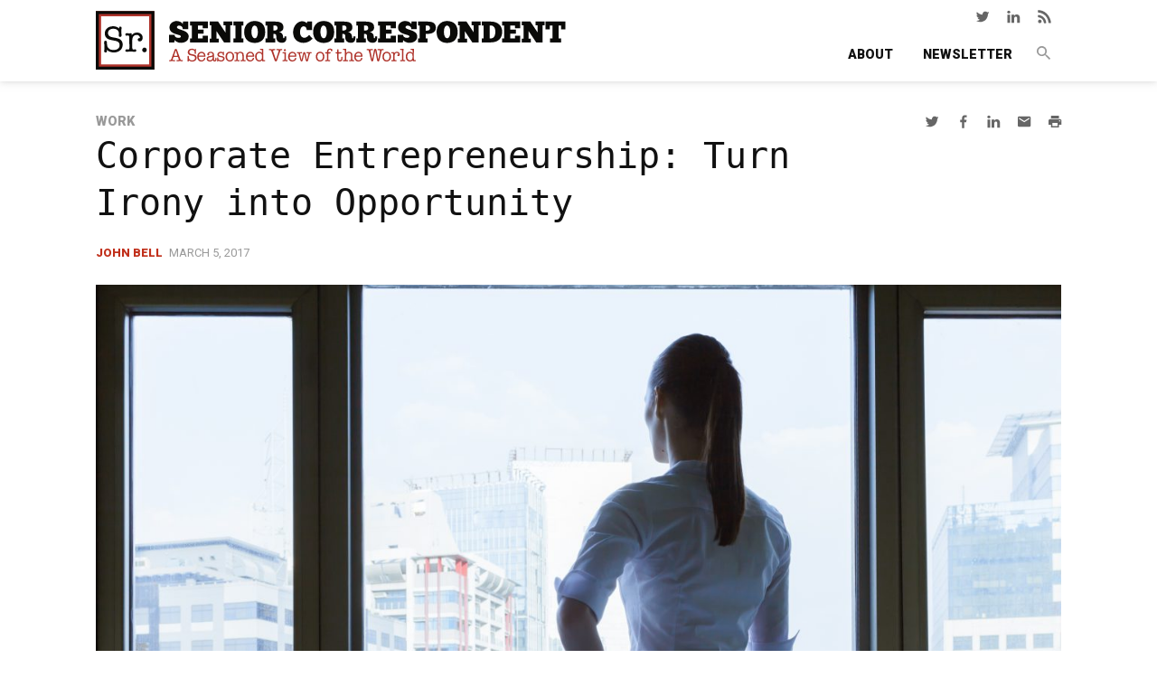

--- FILE ---
content_type: text/html; charset=UTF-8
request_url: https://seniorcorrespondent.com/articles/2017/03/05/corporate-entrepreneurship-turn-irony-into-opportunity/
body_size: 69693
content:
<!doctype html>
<html lang="en-US">
<head>
	<meta charset="UTF-8">
	<meta name="viewport" content="width=device-width">
	<link rel="profile" href="https://gmpg.org/xfn/11">
	<link href="https://fonts.googleapis.com/css?family=Roboto:400,400i,900,900i|Crimson+Text:400,400i,600,600i" rel="stylesheet">
	<meta name='robots' content='index, follow, max-image-preview:large, max-snippet:-1, max-video-preview:-1' />

	<!-- This site is optimized with the Yoast SEO plugin v16.8 - https://yoast.com/wordpress/plugins/seo/ -->
	<title>Corporate Entrepreneurship: Turn Irony into Opportunity - Senior Correspondent</title>
	<link rel="canonical" href="https://seniorcorrespondent.com/articles/2017/03/05/corporate-entrepreneurship-turn-irony-into-opportunity/" />
	<meta property="og:locale" content="en_US" />
	<meta property="og:type" content="article" />
	<meta property="og:title" content="Corporate Entrepreneurship: Turn Irony into Opportunity - Senior Correspondent" />
	<meta property="og:description" content="Not too long ago, a friend who is a&nbsp;business professor&nbsp;invited me to address a luncheon of university students enrolled in his class on entrepreneurship. I was honored to have been asked, but not sure I was the right person for the task. &ldquo;Your students would be better served by a high-tech entrepreneur half my age,&rdquo; [&hellip;]" />
	<meta property="og:url" content="https://seniorcorrespondent.com/articles/2017/03/05/corporate-entrepreneurship-turn-irony-into-opportunity/" />
	<meta property="og:site_name" content="Senior Correspondent" />
	<meta property="article:published_time" content="2017-03-05T14:18:00+00:00" />
	<meta property="og:image" content="https://seniorcorrespondent.com/wp-content/uploads/2021/02/kieferpix2-scaled.jpg" />
	<meta property="og:image:width" content="2560" />
	<meta property="og:image:height" content="1730" />
	<meta name="twitter:card" content="summary_large_image" />
	<meta name="twitter:label1" content="Written by" />
	<meta name="twitter:data1" content="scadmin" />
	<meta name="twitter:label2" content="Est. reading time" />
	<meta name="twitter:data2" content="3 minutes" />
	<script type="application/ld+json" class="yoast-schema-graph">{"@context":"https://schema.org","@graph":[{"@type":"WebSite","@id":"https://seniorcorrespondent.com/#website","url":"https://seniorcorrespondent.com/","name":"Senior Correspondent","description":"A Seasoned View of the World","potentialAction":[{"@type":"SearchAction","target":{"@type":"EntryPoint","urlTemplate":"https://seniorcorrespondent.com/?s={search_term_string}"},"query-input":"required name=search_term_string"}],"inLanguage":"en-US"},{"@type":"ImageObject","@id":"https://seniorcorrespondent.com/articles/2017/03/05/corporate-entrepreneurship-turn-irony-into-opportunity/#primaryimage","inLanguage":"en-US","url":"https://seniorcorrespondent.com/wp-content/uploads/2021/02/kieferpix2-scaled.jpg","contentUrl":"https://seniorcorrespondent.com/wp-content/uploads/2021/02/kieferpix2-scaled.jpg","width":2560,"height":1730,"caption":"\u00a9istock.com/kieferpix"},{"@type":"WebPage","@id":"https://seniorcorrespondent.com/articles/2017/03/05/corporate-entrepreneurship-turn-irony-into-opportunity/#webpage","url":"https://seniorcorrespondent.com/articles/2017/03/05/corporate-entrepreneurship-turn-irony-into-opportunity/","name":"Corporate Entrepreneurship: Turn Irony into Opportunity - Senior Correspondent","isPartOf":{"@id":"https://seniorcorrespondent.com/#website"},"primaryImageOfPage":{"@id":"https://seniorcorrespondent.com/articles/2017/03/05/corporate-entrepreneurship-turn-irony-into-opportunity/#primaryimage"},"datePublished":"2017-03-05T14:18:00+00:00","dateModified":"2017-03-05T14:18:00+00:00","author":{"@id":"https://seniorcorrespondent.com/#/schema/person/152bd293b22e36653ec7cb39d0e28a36"},"breadcrumb":{"@id":"https://seniorcorrespondent.com/articles/2017/03/05/corporate-entrepreneurship-turn-irony-into-opportunity/#breadcrumb"},"inLanguage":"en-US","potentialAction":[{"@type":"ReadAction","target":["https://seniorcorrespondent.com/articles/2017/03/05/corporate-entrepreneurship-turn-irony-into-opportunity/"]}]},{"@type":"BreadcrumbList","@id":"https://seniorcorrespondent.com/articles/2017/03/05/corporate-entrepreneurship-turn-irony-into-opportunity/#breadcrumb","itemListElement":[{"@type":"ListItem","position":1,"name":"Home","item":"https://seniorcorrespondent.com/"},{"@type":"ListItem","position":2,"name":"Articles","item":"https://seniorcorrespondent.com/articles/"},{"@type":"ListItem","position":3,"name":"Corporate Entrepreneurship: Turn Irony into Opportunity"}]},{"@type":"Person","@id":"https://seniorcorrespondent.com/#/schema/person/152bd293b22e36653ec7cb39d0e28a36","name":"scadmin","image":{"@type":"ImageObject","@id":"https://seniorcorrespondent.com/#personlogo","inLanguage":"en-US","url":"https://secure.gravatar.com/avatar/233367a704cb4af10bdb24b515b6d6d227b58a7cbad6bc0c60ec3b922f21e54d?s=96&d=mm&r=g","contentUrl":"https://secure.gravatar.com/avatar/233367a704cb4af10bdb24b515b6d6d227b58a7cbad6bc0c60ec3b922f21e54d?s=96&d=mm&r=g","caption":"scadmin"},"sameAs":["https://seniorcorrespondent.com"],"url":"https://seniorcorrespondent.com/articles/author/scadmin/"}]}</script>
	<!-- / Yoast SEO plugin. -->


<link rel='dns-prefetch' href='//stats.wp.com' />
<link rel="alternate" type="application/rss+xml" title="Senior Correspondent &raquo; Feed" href="https://seniorcorrespondent.com/feed/" />
<link rel="alternate" type="application/rss+xml" title="Senior Correspondent &raquo; Comments Feed" href="https://seniorcorrespondent.com/comments/feed/" />
<link rel="alternate" title="oEmbed (JSON)" type="application/json+oembed" href="https://seniorcorrespondent.com/wp-json/oembed/1.0/embed?url=https%3A%2F%2Fseniorcorrespondent.com%2Farticles%2F2017%2F03%2F05%2Fcorporate-entrepreneurship-turn-irony-into-opportunity%2F" />
<link rel="alternate" title="oEmbed (XML)" type="text/xml+oembed" href="https://seniorcorrespondent.com/wp-json/oembed/1.0/embed?url=https%3A%2F%2Fseniorcorrespondent.com%2Farticles%2F2017%2F03%2F05%2Fcorporate-entrepreneurship-turn-irony-into-opportunity%2F&#038;format=xml" />
<style id='wp-img-auto-sizes-contain-inline-css'>
img:is([sizes=auto i],[sizes^="auto," i]){contain-intrinsic-size:3000px 1500px}
/*# sourceURL=wp-img-auto-sizes-contain-inline-css */
</style>
<style id='wp-block-library-inline-css'>
:root{--wp-block-synced-color:#7a00df;--wp-block-synced-color--rgb:122,0,223;--wp-bound-block-color:var(--wp-block-synced-color);--wp-editor-canvas-background:#ddd;--wp-admin-theme-color:#007cba;--wp-admin-theme-color--rgb:0,124,186;--wp-admin-theme-color-darker-10:#006ba1;--wp-admin-theme-color-darker-10--rgb:0,107,160.5;--wp-admin-theme-color-darker-20:#005a87;--wp-admin-theme-color-darker-20--rgb:0,90,135;--wp-admin-border-width-focus:2px}@media (min-resolution:192dpi){:root{--wp-admin-border-width-focus:1.5px}}.wp-element-button{cursor:pointer}:root .has-very-light-gray-background-color{background-color:#eee}:root .has-very-dark-gray-background-color{background-color:#313131}:root .has-very-light-gray-color{color:#eee}:root .has-very-dark-gray-color{color:#313131}:root .has-vivid-green-cyan-to-vivid-cyan-blue-gradient-background{background:linear-gradient(135deg,#00d084,#0693e3)}:root .has-purple-crush-gradient-background{background:linear-gradient(135deg,#34e2e4,#4721fb 50%,#ab1dfe)}:root .has-hazy-dawn-gradient-background{background:linear-gradient(135deg,#faaca8,#dad0ec)}:root .has-subdued-olive-gradient-background{background:linear-gradient(135deg,#fafae1,#67a671)}:root .has-atomic-cream-gradient-background{background:linear-gradient(135deg,#fdd79a,#004a59)}:root .has-nightshade-gradient-background{background:linear-gradient(135deg,#330968,#31cdcf)}:root .has-midnight-gradient-background{background:linear-gradient(135deg,#020381,#2874fc)}:root{--wp--preset--font-size--normal:16px;--wp--preset--font-size--huge:42px}.has-regular-font-size{font-size:1em}.has-larger-font-size{font-size:2.625em}.has-normal-font-size{font-size:var(--wp--preset--font-size--normal)}.has-huge-font-size{font-size:var(--wp--preset--font-size--huge)}.has-text-align-center{text-align:center}.has-text-align-left{text-align:left}.has-text-align-right{text-align:right}.has-fit-text{white-space:nowrap!important}#end-resizable-editor-section{display:none}.aligncenter{clear:both}.items-justified-left{justify-content:flex-start}.items-justified-center{justify-content:center}.items-justified-right{justify-content:flex-end}.items-justified-space-between{justify-content:space-between}.screen-reader-text{border:0;clip-path:inset(50%);height:1px;margin:-1px;overflow:hidden;padding:0;position:absolute;width:1px;word-wrap:normal!important}.screen-reader-text:focus{background-color:#ddd;clip-path:none;color:#444;display:block;font-size:1em;height:auto;left:5px;line-height:normal;padding:15px 23px 14px;text-decoration:none;top:5px;width:auto;z-index:100000}html :where(.has-border-color){border-style:solid}html :where([style*=border-top-color]){border-top-style:solid}html :where([style*=border-right-color]){border-right-style:solid}html :where([style*=border-bottom-color]){border-bottom-style:solid}html :where([style*=border-left-color]){border-left-style:solid}html :where([style*=border-width]){border-style:solid}html :where([style*=border-top-width]){border-top-style:solid}html :where([style*=border-right-width]){border-right-style:solid}html :where([style*=border-bottom-width]){border-bottom-style:solid}html :where([style*=border-left-width]){border-left-style:solid}html :where(img[class*=wp-image-]){height:auto;max-width:100%}:where(figure){margin:0 0 1em}html :where(.is-position-sticky){--wp-admin--admin-bar--position-offset:var(--wp-admin--admin-bar--height,0px)}@media screen and (max-width:600px){html :where(.is-position-sticky){--wp-admin--admin-bar--position-offset:0px}}

/*# sourceURL=wp-block-library-inline-css */
</style><style id='global-styles-inline-css'>
:root{--wp--preset--aspect-ratio--square: 1;--wp--preset--aspect-ratio--4-3: 4/3;--wp--preset--aspect-ratio--3-4: 3/4;--wp--preset--aspect-ratio--3-2: 3/2;--wp--preset--aspect-ratio--2-3: 2/3;--wp--preset--aspect-ratio--16-9: 16/9;--wp--preset--aspect-ratio--9-16: 9/16;--wp--preset--color--black: #000000;--wp--preset--color--cyan-bluish-gray: #abb8c3;--wp--preset--color--white: #ffffff;--wp--preset--color--pale-pink: #f78da7;--wp--preset--color--vivid-red: #cf2e2e;--wp--preset--color--luminous-vivid-orange: #ff6900;--wp--preset--color--luminous-vivid-amber: #fcb900;--wp--preset--color--light-green-cyan: #7bdcb5;--wp--preset--color--vivid-green-cyan: #00d084;--wp--preset--color--pale-cyan-blue: #8ed1fc;--wp--preset--color--vivid-cyan-blue: #0693e3;--wp--preset--color--vivid-purple: #9b51e0;--wp--preset--gradient--vivid-cyan-blue-to-vivid-purple: linear-gradient(135deg,rgb(6,147,227) 0%,rgb(155,81,224) 100%);--wp--preset--gradient--light-green-cyan-to-vivid-green-cyan: linear-gradient(135deg,rgb(122,220,180) 0%,rgb(0,208,130) 100%);--wp--preset--gradient--luminous-vivid-amber-to-luminous-vivid-orange: linear-gradient(135deg,rgb(252,185,0) 0%,rgb(255,105,0) 100%);--wp--preset--gradient--luminous-vivid-orange-to-vivid-red: linear-gradient(135deg,rgb(255,105,0) 0%,rgb(207,46,46) 100%);--wp--preset--gradient--very-light-gray-to-cyan-bluish-gray: linear-gradient(135deg,rgb(238,238,238) 0%,rgb(169,184,195) 100%);--wp--preset--gradient--cool-to-warm-spectrum: linear-gradient(135deg,rgb(74,234,220) 0%,rgb(151,120,209) 20%,rgb(207,42,186) 40%,rgb(238,44,130) 60%,rgb(251,105,98) 80%,rgb(254,248,76) 100%);--wp--preset--gradient--blush-light-purple: linear-gradient(135deg,rgb(255,206,236) 0%,rgb(152,150,240) 100%);--wp--preset--gradient--blush-bordeaux: linear-gradient(135deg,rgb(254,205,165) 0%,rgb(254,45,45) 50%,rgb(107,0,62) 100%);--wp--preset--gradient--luminous-dusk: linear-gradient(135deg,rgb(255,203,112) 0%,rgb(199,81,192) 50%,rgb(65,88,208) 100%);--wp--preset--gradient--pale-ocean: linear-gradient(135deg,rgb(255,245,203) 0%,rgb(182,227,212) 50%,rgb(51,167,181) 100%);--wp--preset--gradient--electric-grass: linear-gradient(135deg,rgb(202,248,128) 0%,rgb(113,206,126) 100%);--wp--preset--gradient--midnight: linear-gradient(135deg,rgb(2,3,129) 0%,rgb(40,116,252) 100%);--wp--preset--font-size--small: 13px;--wp--preset--font-size--medium: 20px;--wp--preset--font-size--large: 36px;--wp--preset--font-size--x-large: 42px;--wp--preset--spacing--20: 0.44rem;--wp--preset--spacing--30: 0.67rem;--wp--preset--spacing--40: 1rem;--wp--preset--spacing--50: 1.5rem;--wp--preset--spacing--60: 2.25rem;--wp--preset--spacing--70: 3.38rem;--wp--preset--spacing--80: 5.06rem;--wp--preset--shadow--natural: 6px 6px 9px rgba(0, 0, 0, 0.2);--wp--preset--shadow--deep: 12px 12px 50px rgba(0, 0, 0, 0.4);--wp--preset--shadow--sharp: 6px 6px 0px rgba(0, 0, 0, 0.2);--wp--preset--shadow--outlined: 6px 6px 0px -3px rgb(255, 255, 255), 6px 6px rgb(0, 0, 0);--wp--preset--shadow--crisp: 6px 6px 0px rgb(0, 0, 0);}:where(.is-layout-flex){gap: 0.5em;}:where(.is-layout-grid){gap: 0.5em;}body .is-layout-flex{display: flex;}.is-layout-flex{flex-wrap: wrap;align-items: center;}.is-layout-flex > :is(*, div){margin: 0;}body .is-layout-grid{display: grid;}.is-layout-grid > :is(*, div){margin: 0;}:where(.wp-block-columns.is-layout-flex){gap: 2em;}:where(.wp-block-columns.is-layout-grid){gap: 2em;}:where(.wp-block-post-template.is-layout-flex){gap: 1.25em;}:where(.wp-block-post-template.is-layout-grid){gap: 1.25em;}.has-black-color{color: var(--wp--preset--color--black) !important;}.has-cyan-bluish-gray-color{color: var(--wp--preset--color--cyan-bluish-gray) !important;}.has-white-color{color: var(--wp--preset--color--white) !important;}.has-pale-pink-color{color: var(--wp--preset--color--pale-pink) !important;}.has-vivid-red-color{color: var(--wp--preset--color--vivid-red) !important;}.has-luminous-vivid-orange-color{color: var(--wp--preset--color--luminous-vivid-orange) !important;}.has-luminous-vivid-amber-color{color: var(--wp--preset--color--luminous-vivid-amber) !important;}.has-light-green-cyan-color{color: var(--wp--preset--color--light-green-cyan) !important;}.has-vivid-green-cyan-color{color: var(--wp--preset--color--vivid-green-cyan) !important;}.has-pale-cyan-blue-color{color: var(--wp--preset--color--pale-cyan-blue) !important;}.has-vivid-cyan-blue-color{color: var(--wp--preset--color--vivid-cyan-blue) !important;}.has-vivid-purple-color{color: var(--wp--preset--color--vivid-purple) !important;}.has-black-background-color{background-color: var(--wp--preset--color--black) !important;}.has-cyan-bluish-gray-background-color{background-color: var(--wp--preset--color--cyan-bluish-gray) !important;}.has-white-background-color{background-color: var(--wp--preset--color--white) !important;}.has-pale-pink-background-color{background-color: var(--wp--preset--color--pale-pink) !important;}.has-vivid-red-background-color{background-color: var(--wp--preset--color--vivid-red) !important;}.has-luminous-vivid-orange-background-color{background-color: var(--wp--preset--color--luminous-vivid-orange) !important;}.has-luminous-vivid-amber-background-color{background-color: var(--wp--preset--color--luminous-vivid-amber) !important;}.has-light-green-cyan-background-color{background-color: var(--wp--preset--color--light-green-cyan) !important;}.has-vivid-green-cyan-background-color{background-color: var(--wp--preset--color--vivid-green-cyan) !important;}.has-pale-cyan-blue-background-color{background-color: var(--wp--preset--color--pale-cyan-blue) !important;}.has-vivid-cyan-blue-background-color{background-color: var(--wp--preset--color--vivid-cyan-blue) !important;}.has-vivid-purple-background-color{background-color: var(--wp--preset--color--vivid-purple) !important;}.has-black-border-color{border-color: var(--wp--preset--color--black) !important;}.has-cyan-bluish-gray-border-color{border-color: var(--wp--preset--color--cyan-bluish-gray) !important;}.has-white-border-color{border-color: var(--wp--preset--color--white) !important;}.has-pale-pink-border-color{border-color: var(--wp--preset--color--pale-pink) !important;}.has-vivid-red-border-color{border-color: var(--wp--preset--color--vivid-red) !important;}.has-luminous-vivid-orange-border-color{border-color: var(--wp--preset--color--luminous-vivid-orange) !important;}.has-luminous-vivid-amber-border-color{border-color: var(--wp--preset--color--luminous-vivid-amber) !important;}.has-light-green-cyan-border-color{border-color: var(--wp--preset--color--light-green-cyan) !important;}.has-vivid-green-cyan-border-color{border-color: var(--wp--preset--color--vivid-green-cyan) !important;}.has-pale-cyan-blue-border-color{border-color: var(--wp--preset--color--pale-cyan-blue) !important;}.has-vivid-cyan-blue-border-color{border-color: var(--wp--preset--color--vivid-cyan-blue) !important;}.has-vivid-purple-border-color{border-color: var(--wp--preset--color--vivid-purple) !important;}.has-vivid-cyan-blue-to-vivid-purple-gradient-background{background: var(--wp--preset--gradient--vivid-cyan-blue-to-vivid-purple) !important;}.has-light-green-cyan-to-vivid-green-cyan-gradient-background{background: var(--wp--preset--gradient--light-green-cyan-to-vivid-green-cyan) !important;}.has-luminous-vivid-amber-to-luminous-vivid-orange-gradient-background{background: var(--wp--preset--gradient--luminous-vivid-amber-to-luminous-vivid-orange) !important;}.has-luminous-vivid-orange-to-vivid-red-gradient-background{background: var(--wp--preset--gradient--luminous-vivid-orange-to-vivid-red) !important;}.has-very-light-gray-to-cyan-bluish-gray-gradient-background{background: var(--wp--preset--gradient--very-light-gray-to-cyan-bluish-gray) !important;}.has-cool-to-warm-spectrum-gradient-background{background: var(--wp--preset--gradient--cool-to-warm-spectrum) !important;}.has-blush-light-purple-gradient-background{background: var(--wp--preset--gradient--blush-light-purple) !important;}.has-blush-bordeaux-gradient-background{background: var(--wp--preset--gradient--blush-bordeaux) !important;}.has-luminous-dusk-gradient-background{background: var(--wp--preset--gradient--luminous-dusk) !important;}.has-pale-ocean-gradient-background{background: var(--wp--preset--gradient--pale-ocean) !important;}.has-electric-grass-gradient-background{background: var(--wp--preset--gradient--electric-grass) !important;}.has-midnight-gradient-background{background: var(--wp--preset--gradient--midnight) !important;}.has-small-font-size{font-size: var(--wp--preset--font-size--small) !important;}.has-medium-font-size{font-size: var(--wp--preset--font-size--medium) !important;}.has-large-font-size{font-size: var(--wp--preset--font-size--large) !important;}.has-x-large-font-size{font-size: var(--wp--preset--font-size--x-large) !important;}
/*# sourceURL=global-styles-inline-css */
</style>

<style id='classic-theme-styles-inline-css'>
/*! This file is auto-generated */
.wp-block-button__link{color:#fff;background-color:#32373c;border-radius:9999px;box-shadow:none;text-decoration:none;padding:calc(.667em + 2px) calc(1.333em + 2px);font-size:1.125em}.wp-block-file__button{background:#32373c;color:#fff;text-decoration:none}
/*# sourceURL=/wp-includes/css/classic-themes.min.css */
</style>
<link rel='stylesheet' id='sc-style-css' href='https://seniorcorrespondent.com/wp-content/themes/sc/css/sc.css?ver=1613748807' media='all' />
<link rel="https://api.w.org/" href="https://seniorcorrespondent.com/wp-json/" /><link rel="alternate" title="JSON" type="application/json" href="https://seniorcorrespondent.com/wp-json/wp/v2/posts/16168" /><link rel="EditURI" type="application/rsd+xml" title="RSD" href="https://seniorcorrespondent.com/xmlrpc.php?rsd" />
<meta name="generator" content="WordPress 6.9" />
<link rel='shortlink' href='https://seniorcorrespondent.com/?p=16168' />
	<style>img#wpstats{display:none}</style>
		</head>

<body class="wp-singular post-template-default single single-post postid-16168 single-format-standard wp-theme-sc no-sidebar post-corporate-entrepreneurship-turn-irony-into-opportunity">
<script>
	window.fbAsyncInit = function() {
		FB.init({
			appId      : '302618326433096',
			xfbml      : true,
			version    : 'v2.8'
		});
		FB.AppEvents.logPageView();
	};

	(function(d, s, id){
			var js, fjs = d.getElementsByTagName(s)[0];
			if (d.getElementById(id)) {return;}
			js = d.createElement(s); js.id = id;
			js.src = "//connect.facebook.net/en_US/sdk.js";
			fjs.parentNode.insertBefore(js, fjs);
		}(document, 'script', 'facebook-jssdk'));
</script>

<!-- Facebook Pixel Code -->
<script>
	!function(f,b,e,v,n,t,s)
	{if(f.fbq)return;n=f.fbq=function(){n.callMethod?
	n.callMethod.apply(n,arguments):n.queue.push(arguments)};
	if(!f._fbq)f._fbq=n;n.push=n;n.loaded=!0;n.version='2.0';
	n.queue=[];t=b.createElement(e);t.async=!0;
	t.src=v;s=b.getElementsByTagName(e)[0];
	s.parentNode.insertBefore(t,s)}(window,document,'script',
	'https://connect.facebook.net/en_US/fbevents.js');
	fbq('init', '1617226278505197');
	fbq('track', 'PageView');
</script>
<noscript>
	<img height="1" width="1" src="https://www.facebook.com/tr?id=1617226278505197&ev=PageView&noscript=1"/>
</noscript>
<!-- End Facebook Pixel Code -->

<svg style="position: absolute; width: 0; height: 0; overflow: hidden;" version="1.1" xmlns="http://www.w3.org/2000/svg">
<defs>
<symbol id="icon-email" viewBox="0 0 42 32">
<title>icon-email</title>
<path d="M35.938 0h-32c-2.215 0-3.938 1.723-3.938 3.938v24.123c0 2.215 1.723 3.938 3.938 3.938h32c2.215 0 3.938-1.723 3.938-3.938v-24.123c0-2.215-1.723-3.938-3.938-3.938zM35.938 7.877l-16 10.092-16-10.092v-3.938l16 10.092 16-10.092v3.938z"></path>
</symbol>
<symbol id="icon-facebook" viewBox="0 0 18 32">
<title>icon-facebook</title>
<path d="M17.371 0.914v4.8h-2.971c-1.143 0-1.829 0.229-2.057 0.686-0.457 0.457-0.457 1.143-0.457 2.057v3.429h5.257l-0.686 5.486h-4.571v13.943h-5.486v-13.943h-4.571v-5.486h4.571v-3.886c0-2.286 0.686-4.114 1.829-5.257 1.371-1.143 2.971-1.829 5.029-1.829 1.6-0.229 2.971 0 4.114 0z"></path>
</symbol>
<symbol id="icon-linkedin" viewBox="0 0 34 32">
<title>icon-linkedin</title>
<path d="M8 10.743v20.571h-6.857v-20.571h6.857zM8.457 4.343c0 0.914-0.229 1.829-1.143 2.514-0.686 0.686-1.6 0.914-2.743 0.914v0c-1.143 0-2.057-0.229-2.743-0.914s-1.143-1.6-1.143-2.514c0-0.914 0.457-1.829 1.143-2.514s1.6-0.914 2.743-0.914c1.143 0 2.057 0.229 2.743 0.914s1.143 1.371 1.143 2.514zM32.457 19.429v11.886h-6.857v-10.971c0-1.371-0.229-2.514-0.914-3.429-0.457-0.914-1.371-1.143-2.514-1.143-0.914 0-1.6 0.229-2.286 0.686s-0.914 1.143-1.371 1.829c-0.229 0.457-0.229 0.914-0.229 1.6v11.429h-6.857c0-5.486 0-10.057 0-13.486s0-5.486 0-6.171v-0.914h6.857v2.971c0.229-0.457 0.457-0.914 0.914-1.143 0.229-0.229 0.686-0.686 1.143-1.143s1.143-0.686 1.829-0.914c0.686-0.229 1.6-0.229 2.286-0.229 2.286 0 4.343 0.686 5.714 2.286 1.6 1.6 2.286 3.886 2.286 6.857z"></path>
</symbol>
<symbol id="icon-print" viewBox="0 0 37 32">
<title>icon-print</title>
<path d="M30.171 8.914h-24.914c-2.971 0-5.257 2.286-5.257 5.257v10.743h7.086v7.086h21.257v-7.086h7.086v-10.743c0.229-2.971-2.286-5.257-5.257-5.257zM24.914 28.343h-14.171v-8.914h14.171v8.914zM30.171 16c-0.914 0-1.829-0.914-1.829-1.829s0.686-1.829 1.829-1.829 1.829 0.914 1.829 1.829c0 0.914-0.686 1.829-1.829 1.829zM28.343 0h-21.257v7.086h21.257v-7.086z"></path>
</symbol>
<symbol id="icon-rss" viewBox="0 0 32 32">
<title>icon-rss</title>
<path d="M9.143 26.971c0 1.143-0.457 2.057-1.143 2.971-0.914 0.914-1.829 1.143-2.971 1.143s-2.057-0.457-2.971-1.143c-0.914-0.914-1.143-1.829-1.143-2.971s0.457-2.057 1.143-2.971c0.914-0.914 1.829-1.143 2.971-1.143s2.057 0.457 2.971 1.143 1.143 1.829 1.143 2.971zM20.114 29.714c0 0.457 0 0.686-0.457 1.143-0.229 0.229-0.686 0.457-0.914 0.457h-2.971c-0.457 0-0.686-0.229-0.914-0.457s-0.457-0.457-0.457-0.914c-0.229-3.2-1.6-6.171-3.886-8.457s-5.257-3.657-8.457-3.886c-0.457 0-0.686-0.229-0.914-0.457s-0.457-0.457-0.457-0.914v-2.971c0-0.457 0.229-0.686 0.457-0.914s0.457-0.457 0.914-0.457v0c2.286 0.229 4.571 0.686 6.629 1.829 2.057 0.914 3.886 2.286 5.714 3.886 1.6 1.6 2.971 3.429 3.886 5.714s1.6 4.114 1.829 6.4zM31.314 29.714c0 0.457 0 0.686-0.457 0.914-0.229 0.229-0.686 0.457-0.914 0.457h-3.2c-0.457 0-0.686-0.229-0.914-0.457s-0.457-0.457-0.457-0.914c-0.229-3.2-0.914-5.943-2.286-8.914-1.371-2.743-2.971-5.257-5.029-7.314s-4.571-3.657-7.314-5.029-5.714-2.057-8.914-2.286c-0.457 0-0.686-0.229-0.914-0.457s-0.457-0.686-0.457-0.914v-3.2c0-0.457 0.229-0.686 0.457-0.914s0.686-0.457 0.914-0.457v0c3.886 0.229 7.314 1.143 10.743 2.514s6.629 3.657 9.143 6.4c2.743 2.743 4.8 5.714 6.4 9.143s2.971 7.771 3.2 11.429z"></path>
</symbol>
<symbol id="icon-search" viewBox="0 0 32 32">
<title>icon-search</title>
<path d="M22.8 20.2h-1.4l-0.6-0.6c1.8-2 2.8-4.8 2.8-7.8 0-6.6-5.4-11.8-11.8-11.8s-11.8 5.4-11.8 11.8 5.4 11.8 11.8 11.8c3 0 5.6-1 7.8-2.8l0.6 0.6v1.4l9.2 9.2 2.8-2.8-9.4-9zM11.8 20.2c-4.6 0-8.2-3.6-8.2-8.2s3.6-8.2 8.2-8.2 8.2 3.6 8.2 8.2-3.6 8.2-8.2 8.2z"></path>
</symbol>
<symbol id="icon-stumbleupon" viewBox="0 0 41 32">
<title>icon-stumbleupon</title>
<path d="M22.629 12.114v-2.514c0-0.686-0.229-1.143-0.686-1.6s-0.914-0.686-1.371-0.686c-0.686 0-1.143 0.229-1.371 0.686-0.457 0.457-0.686 0.914-0.686 1.6v12.8c0 2.514-0.914 4.571-2.514 6.171s-3.886 2.514-6.171 2.514c-2.514 0-4.571-0.914-6.171-2.514-1.829-1.829-2.514-3.886-2.514-6.4v-5.486h6.857v5.486c0 0.686 0.229 1.143 0.686 1.6s0.914 0.686 1.371 0.686c0.686 0 1.143-0.229 1.371-0.686 0.457-0.457 0.686-0.914 0.686-1.6v-12.8c0-2.286 0.914-4.343 2.514-6.171 1.829-1.6 3.886-2.514 6.171-2.514 2.514 0 4.571 0.914 6.171 2.514 1.829 1.6 2.514 3.657 2.514 6.171v2.743l-4.114 1.143-2.743-1.143zM33.6 16.686h6.857v5.486c0 2.514-0.914 4.571-2.514 6.4-1.829 1.829-3.886 2.514-6.171 2.514-2.514 0-4.571-0.914-6.171-2.514-1.829-1.829-2.514-3.886-2.514-6.171v-5.486l2.743 1.371 4.114-1.143v5.714c0 0.686 0.229 1.143 0.686 1.6s0.914 0.686 1.371 0.686c0.686 0 1.143-0.229 1.371-0.686 0.457-0.457 0.686-0.914 0.686-1.6v-6.171z"></path>
</symbol>
<symbol id="icon-twitter" viewBox="0 0 39 32">
<title>icon-twitter</title>
<path d="M37.486 4.343c-1.143 1.6-2.286 2.971-3.886 3.886 0 0.229 0 0.457 0 0.914 0 2.057-0.229 4.114-0.914 6.171s-1.6 4.114-2.743 5.943c-1.143 1.829-2.743 3.657-4.343 5.029s-3.657 2.514-6.171 3.429c-2.286 0.914-5.029 1.371-7.771 1.371-4.343 0-8.229-1.143-11.886-3.429 0.457 0 1.143 0 1.829 0 3.657 0 6.629-1.143 9.6-3.2-1.6 0-3.2-0.457-4.571-1.6-1.371-0.914-2.286-2.286-2.743-3.886 0.457 0 0.914 0.229 1.371 0.229 0.686 0 1.371 0 2.057-0.229-1.829-0.457-3.2-1.143-4.343-2.743s-1.829-2.971-1.829-4.8v0c1.143 0.686 2.286 0.914 3.429 0.914-1.143-0.686-1.829-1.6-2.514-2.743s-0.914-2.286-0.914-3.657c0-1.371 0.457-2.743 1.143-3.886 1.829 2.286 4.343 4.343 7.086 5.714s5.714 2.286 8.914 2.286c0-0.457 0-1.143 0-1.6 0-2.057 0.686-3.886 2.286-5.486s3.2-2.286 5.486-2.286c2.286 0 4.114 0.914 5.714 2.514 1.829-0.229 3.429-0.914 4.8-1.829-0.686 1.829-1.6 3.2-3.429 4.343 1.371-0.229 2.743-0.686 4.343-1.371z"></path>
</symbol>
<symbol id="icon-arrow-right" viewBox="0 0 32 32">
<title>icon-arrow-right</title>
<path d="M16 0l-2.933 2.933 11.2 10.933h-24.267v4.267h24.267l-11.2 10.933 2.933 2.933 16-16z"></path>
</symbol>
</defs>
</svg>
<svg style="position: absolute; width: 0; height: 0; overflow: hidden;" version="1.1" xmlns="http://www.w3.org/2000/svg">
<defs>
<symbol id="icon-email" viewBox="0 0 42 32">
<title>icon-email</title>
<path d="M35.938 0h-32c-2.215 0-3.938 1.723-3.938 3.938v24.123c0 2.215 1.723 3.938 3.938 3.938h32c2.215 0 3.938-1.723 3.938-3.938v-24.123c0-2.215-1.723-3.938-3.938-3.938zM35.938 7.877l-16 10.092-16-10.092v-3.938l16 10.092 16-10.092v3.938z"></path>
</symbol>
<symbol id="icon-facebook" viewBox="0 0 18 32">
<title>icon-facebook</title>
<path d="M17.371 0.914v4.8h-2.971c-1.143 0-1.829 0.229-2.057 0.686-0.457 0.457-0.457 1.143-0.457 2.057v3.429h5.257l-0.686 5.486h-4.571v13.943h-5.486v-13.943h-4.571v-5.486h4.571v-3.886c0-2.286 0.686-4.114 1.829-5.257 1.371-1.143 2.971-1.829 5.029-1.829 1.6-0.229 2.971 0 4.114 0z"></path>
</symbol>
<symbol id="icon-linkedin" viewBox="0 0 34 32">
<title>icon-linkedin</title>
<path d="M8 10.743v20.571h-6.857v-20.571h6.857zM8.457 4.343c0 0.914-0.229 1.829-1.143 2.514-0.686 0.686-1.6 0.914-2.743 0.914v0c-1.143 0-2.057-0.229-2.743-0.914s-1.143-1.6-1.143-2.514c0-0.914 0.457-1.829 1.143-2.514s1.6-0.914 2.743-0.914c1.143 0 2.057 0.229 2.743 0.914s1.143 1.371 1.143 2.514zM32.457 19.429v11.886h-6.857v-10.971c0-1.371-0.229-2.514-0.914-3.429-0.457-0.914-1.371-1.143-2.514-1.143-0.914 0-1.6 0.229-2.286 0.686s-0.914 1.143-1.371 1.829c-0.229 0.457-0.229 0.914-0.229 1.6v11.429h-6.857c0-5.486 0-10.057 0-13.486s0-5.486 0-6.171v-0.914h6.857v2.971c0.229-0.457 0.457-0.914 0.914-1.143 0.229-0.229 0.686-0.686 1.143-1.143s1.143-0.686 1.829-0.914c0.686-0.229 1.6-0.229 2.286-0.229 2.286 0 4.343 0.686 5.714 2.286 1.6 1.6 2.286 3.886 2.286 6.857z"></path>
</symbol>
<symbol id="icon-print" viewBox="0 0 37 32">
<title>icon-print</title>
<path d="M30.171 8.914h-24.914c-2.971 0-5.257 2.286-5.257 5.257v10.743h7.086v7.086h21.257v-7.086h7.086v-10.743c0.229-2.971-2.286-5.257-5.257-5.257zM24.914 28.343h-14.171v-8.914h14.171v8.914zM30.171 16c-0.914 0-1.829-0.914-1.829-1.829s0.686-1.829 1.829-1.829 1.829 0.914 1.829 1.829c0 0.914-0.686 1.829-1.829 1.829zM28.343 0h-21.257v7.086h21.257v-7.086z"></path>
</symbol>
<symbol id="icon-rss" viewBox="0 0 32 32">
<title>icon-rss</title>
<path d="M9.143 26.971c0 1.143-0.457 2.057-1.143 2.971-0.914 0.914-1.829 1.143-2.971 1.143s-2.057-0.457-2.971-1.143c-0.914-0.914-1.143-1.829-1.143-2.971s0.457-2.057 1.143-2.971c0.914-0.914 1.829-1.143 2.971-1.143s2.057 0.457 2.971 1.143 1.143 1.829 1.143 2.971zM20.114 29.714c0 0.457 0 0.686-0.457 1.143-0.229 0.229-0.686 0.457-0.914 0.457h-2.971c-0.457 0-0.686-0.229-0.914-0.457s-0.457-0.457-0.457-0.914c-0.229-3.2-1.6-6.171-3.886-8.457s-5.257-3.657-8.457-3.886c-0.457 0-0.686-0.229-0.914-0.457s-0.457-0.457-0.457-0.914v-2.971c0-0.457 0.229-0.686 0.457-0.914s0.457-0.457 0.914-0.457v0c2.286 0.229 4.571 0.686 6.629 1.829 2.057 0.914 3.886 2.286 5.714 3.886 1.6 1.6 2.971 3.429 3.886 5.714s1.6 4.114 1.829 6.4zM31.314 29.714c0 0.457 0 0.686-0.457 0.914-0.229 0.229-0.686 0.457-0.914 0.457h-3.2c-0.457 0-0.686-0.229-0.914-0.457s-0.457-0.457-0.457-0.914c-0.229-3.2-0.914-5.943-2.286-8.914-1.371-2.743-2.971-5.257-5.029-7.314s-4.571-3.657-7.314-5.029-5.714-2.057-8.914-2.286c-0.457 0-0.686-0.229-0.914-0.457s-0.457-0.686-0.457-0.914v-3.2c0-0.457 0.229-0.686 0.457-0.914s0.686-0.457 0.914-0.457v0c3.886 0.229 7.314 1.143 10.743 2.514s6.629 3.657 9.143 6.4c2.743 2.743 4.8 5.714 6.4 9.143s2.971 7.771 3.2 11.429z"></path>
</symbol>
<symbol id="icon-search" viewBox="0 0 32 32">
<title>icon-search</title>
<path d="M22.8 20.2h-1.4l-0.6-0.6c1.8-2 2.8-4.8 2.8-7.8 0-6.6-5.4-11.8-11.8-11.8s-11.8 5.4-11.8 11.8 5.4 11.8 11.8 11.8c3 0 5.6-1 7.8-2.8l0.6 0.6v1.4l9.2 9.2 2.8-2.8-9.4-9zM11.8 20.2c-4.6 0-8.2-3.6-8.2-8.2s3.6-8.2 8.2-8.2 8.2 3.6 8.2 8.2-3.6 8.2-8.2 8.2z"></path>
</symbol>
<symbol id="icon-stumbleupon" viewBox="0 0 41 32">
<title>icon-stumbleupon</title>
<path d="M22.629 12.114v-2.514c0-0.686-0.229-1.143-0.686-1.6s-0.914-0.686-1.371-0.686c-0.686 0-1.143 0.229-1.371 0.686-0.457 0.457-0.686 0.914-0.686 1.6v12.8c0 2.514-0.914 4.571-2.514 6.171s-3.886 2.514-6.171 2.514c-2.514 0-4.571-0.914-6.171-2.514-1.829-1.829-2.514-3.886-2.514-6.4v-5.486h6.857v5.486c0 0.686 0.229 1.143 0.686 1.6s0.914 0.686 1.371 0.686c0.686 0 1.143-0.229 1.371-0.686 0.457-0.457 0.686-0.914 0.686-1.6v-12.8c0-2.286 0.914-4.343 2.514-6.171 1.829-1.6 3.886-2.514 6.171-2.514 2.514 0 4.571 0.914 6.171 2.514 1.829 1.6 2.514 3.657 2.514 6.171v2.743l-4.114 1.143-2.743-1.143zM33.6 16.686h6.857v5.486c0 2.514-0.914 4.571-2.514 6.4-1.829 1.829-3.886 2.514-6.171 2.514-2.514 0-4.571-0.914-6.171-2.514-1.829-1.829-2.514-3.886-2.514-6.171v-5.486l2.743 1.371 4.114-1.143v5.714c0 0.686 0.229 1.143 0.686 1.6s0.914 0.686 1.371 0.686c0.686 0 1.143-0.229 1.371-0.686 0.457-0.457 0.686-0.914 0.686-1.6v-6.171z"></path>
</symbol>
<symbol id="icon-twitter" viewBox="0 0 39 32">
<title>icon-twitter</title>
<path d="M37.486 4.343c-1.143 1.6-2.286 2.971-3.886 3.886 0 0.229 0 0.457 0 0.914 0 2.057-0.229 4.114-0.914 6.171s-1.6 4.114-2.743 5.943c-1.143 1.829-2.743 3.657-4.343 5.029s-3.657 2.514-6.171 3.429c-2.286 0.914-5.029 1.371-7.771 1.371-4.343 0-8.229-1.143-11.886-3.429 0.457 0 1.143 0 1.829 0 3.657 0 6.629-1.143 9.6-3.2-1.6 0-3.2-0.457-4.571-1.6-1.371-0.914-2.286-2.286-2.743-3.886 0.457 0 0.914 0.229 1.371 0.229 0.686 0 1.371 0 2.057-0.229-1.829-0.457-3.2-1.143-4.343-2.743s-1.829-2.971-1.829-4.8v0c1.143 0.686 2.286 0.914 3.429 0.914-1.143-0.686-1.829-1.6-2.514-2.743s-0.914-2.286-0.914-3.657c0-1.371 0.457-2.743 1.143-3.886 1.829 2.286 4.343 4.343 7.086 5.714s5.714 2.286 8.914 2.286c0-0.457 0-1.143 0-1.6 0-2.057 0.686-3.886 2.286-5.486s3.2-2.286 5.486-2.286c2.286 0 4.114 0.914 5.714 2.514 1.829-0.229 3.429-0.914 4.8-1.829-0.686 1.829-1.6 3.2-3.429 4.343 1.371-0.229 2.743-0.686 4.343-1.371z"></path>
</symbol>
<symbol id="icon-arrow-right" viewBox="0 0 32 32">
<title>icon-arrow-right</title>
<path d="M16 0l-2.933 2.933 11.2 10.933h-24.267v4.267h24.267l-11.2 10.933 2.933 2.933 16-16z"></path>
</symbol>
<symbol id="icon-user" viewBox="0 0 48 48">
<title>icon-user</title>
<path d="M24 24c4.42 0 8-3.59 8-8 0-4.42-3.58-8-8-8s-8 3.58-8 8c0 4.41 3.58 8 8 8zm0 4c-5.33 0-16 2.67-16 8v4h32v-4c0-5.33-10.67-8-16-8z"/>
</symbol>
</defs>
</svg>
<a class="visually-hidden" href="#content">Skip to content</a>
<header class="header">
	<div class="container">
		<div class="column column--full">
			<a class="identity identity--header" href="/"><img src="https://seniorcorrespondent.com/wp-content/themes/sc/img/sc-logo.svg" alt="Senior Correspondent"></a>
			<button class="header__mobile-nav">☰</button>
			<nav class="header__upper-nav">
				<div class="social">
  <!-- <a class="social__item" href="http://www.facebook.com/seniorcorrespondent" target="_blank"><svg class="icon icon--facebook"><use xlink:href="#icon-facebook"></use></svg></a> -->
  <a class="social__item" href="http://twitter.com/srcorrespondent" target="_blank"><svg class="icon icon--twitter"><use xlink:href="#icon-twitter"></use></svg></a>
  <a class="social__item" href="https://www.linkedin.com/company/senior-correspondent?trk=company_logo" target="_blank"><svg class="icon icon--linkedin"><use xlink:href="#icon-linkedin"></use></svg></a>
  <!-- <a class="social__item" href="http://www.stumbleupon.com/badge/?url=http%3A%2F%2Fwww.seniorcorrespondent.com" target="_blank"><svg class="icon icon--stumbleupon"><use xlink:href="#icon-stumbleupon"></use></svg></a> -->
  <a class="social__item" href="http://www.seniorcorrespondent.com/subscribe"><svg class="icon icon--rss"><use xlink:href="#icon-rss"></use></svg></a>
</div>				<!-- <ul> -->
					<!-- <li><a class="header__nav-item" href="/about_us">About</a></li> -->
					<!-- <li><a class="header__nav-item" href="/newsletter">Newsletter</a></li> -->
					<!-- <li><a class="header__nav-item" href="/app">My Stories</a></li> -->
					<!-- <li><a class="header__nav-item header__nav-item--login" href="/app">Download App</a></li> -->
				<!-- </ul> -->
			</nav>
			<nav class="header__main-nav">
				<ul>
					<li><a class="header__nav-item" href="/about_us">About</a></li>
					<li><a class="header__nav-item" href="/newsletter">Newsletter</a></li>
					<!-- <li><a class="header__nav-item" href="/assignments">Take an Assignment</a></li> -->
					<!-- <li><a class="header__nav-item" href="/community">Join the Community</a></li> -->
				</ul>
			</nav>
			<button class="header__nav-item header__nav-item--search"><svg class="icon icon--search"><use xlink:href="#icon-search"></use></svg></button>
			<div class="header__search">
				<form method="get" action="/" class="form form--search">
					<label for="s" class="visually-hidden">Search the site</label>
					<input name="s" type="text" class="form__input" placeholder="Search the site…">
					<button class="button button--red">Search</button>
				</form>
			</div>
		</div>
	</div>
</header><main class="main" id="content">
	<div class="container">
								<div class="column column--full">
				<article class="article article--detail">
											
<div class="article__share">
  <a class="article__share-item" href="http://twitter.com/share?url=https://seniorcorrespondent.com/articles/2017/03/05/corporate-entrepreneurship-turn-irony-into-opportunity/" target="_blank"><svg class="icon icon--twitter"><use xlink:href="#icon-twitter"></use></svg></a>
  <a class="article__share-item" href="http://www.facebook.com/sharer.php?u=https://seniorcorrespondent.com/articles/2017/03/05/corporate-entrepreneurship-turn-irony-into-opportunity/" target="_blank"><svg class="icon icon--facebook"><use xlink:href="#icon-facebook"></use></svg></a>
  <a class="article__share-item" href="http://www.linkedin.com/shareArticle?mini=true&url=https://seniorcorrespondent.com/articles/2017/03/05/corporate-entrepreneurship-turn-irony-into-opportunity/" target="_blank"><svg class="icon icon--linkedin"><use xlink:href="#icon-linkedin"></use></svg></a>
  <!-- <a class="article__share-item" href="https://plus.google.com/share?url=https://seniorcorrespondent.com/articles/2017/03/05/corporate-entrepreneurship-turn-irony-into-opportunity/" target="_blank">
    <span class="visually-hidden">Google+</span>
  </a> -->
  <a class="article__share-item" href="mailto:?subject=Corporate Entrepreneurship: Turn Irony into Opportunity&body=https://seniorcorrespondent.com/articles/2017/03/05/corporate-entrepreneurship-turn-irony-into-opportunity/"><svg class="icon icon--email"><use xlink:href="#icon-email"></use></svg></a>
  <a class="article__share-item" href="#" onclick="window.print()"><svg class="icon icon--print"><use xlink:href="#icon-print"></use></svg></a>
</div>					
											<h2 class="article__category"><a href="https://seniorcorrespondent.com/articles/topic/work/">Work</a></h2>
					
											<h1 class="article__title article__title--detail">Corporate Entrepreneurship: Turn Irony into Opportunity</h1>
					
					
					<div class="article__meta">
													<a class="article__author" href="https://seniorcorrespondent.com/articles/writer/john-bell/">John Bell</a>
						
													<p class="article__date">March 5, 2017</p>
											</div>

																	<div class="article__image article__image--none">
							<img src="https://seniorcorrespondent.com/wp-content/uploads/2021/02/kieferpix2-1280x865.jpg" alt="Corporate Entrepreneurship: Turn Irony into Opportunity">
															<p class="article__caption">
									©istock.com/kieferpix								</p>
													</div>
									</article>
			</div>

			<div class="column column--main">
				<article id="post-16168" class="post-16168 post type-post status-publish format-standard has-post-thumbnail hentry topic-work writer-john-bell article article--post article--detail">
					<div class="article__content">
						
						
													<p>Not too long ago, a friend who is a&nbsp;business professor&nbsp;invited me to address a luncheon of university students enrolled in his class on entrepreneurship. I was honored to have been asked, but not sure I was the right person for the task.</p>
<p>&ldquo;Your students would be better served by a high-tech entrepreneur half my age,&rdquo; I told him.</p>
<p>&ldquo;They&rsquo;ve already heard from entrepreneurs,&rdquo; he said. &ldquo;I want you for balance. My class needs a perspective on entrepreneurship within the corporation &mdash; if that really exists.&rdquo;</p>
<p>I went in assuming his students believed corporate management and entrepreneurship were principles of contradiction &mdash; the only contrarians would be members of the flat earth society. I figured it might be best to tackle the assumption head on by addressing the culture of corporate giants, particularly the &ldquo;old economy&rdquo; companies responsible for creating the preconception.</p>
<p>At one time it looked like &ldquo;clout&rdquo; and &ldquo;scale&rdquo; would prevail as the most powerful forces in business. Corporate giants dominated markets and gobbled up competitors; along the way they failed to cope with rapid change. Their competitive edge eroded because the people at the top, who considered themselves the corporate brain, failed to adapt or innovate. The brain viewed the masses below it as the muscle. The muscle never got to see the big picture. Bureaucracy and stagnation set in. The brain &ldquo;cut the fat&rdquo; to shore up profits. But strategic health continued its free-fall.</p>
<p>Eventually, the giants embarked on reinventing themselves by simplifying decision-making and acting with haste. Innovation and entrepreneurship made a comeback, albeit in measured bites. In the meantime, perennial innovators the likes of Apple, FedEx and Amazon extended their leadership over old-guard competitors. Large or small, we have bureaucratic companies, entrepreneurial ones and plenty in between. Innovators drive the marketplace &mdash;&nbsp;followers are the passengers and those who refuse to abolish redundancy are roadkill.</p>
<p>My friend&rsquo;s students saw themselves as entrepreneurial thinkers, yet at graduation, most of them will begin their careers in a corporation. I told them not to worry; corporate life isn&rsquo;t a death sentence.</p>
<p>&ldquo;Your job,&rdquo; I said, &ldquo;is to choose an organization with a buoyant culture and a leadership team that&rsquo;s not afraid of change. The change-makers are small- to medium-size enterprises that either lead niche categories or are hell-bent on knocking the big guy from the top rung of a mass market. In those companies you&rsquo;ll find entrepreneurial thinking.&rdquo;</p>
<p>When it comes to job hunting, several avenues are open to those&nbsp;with an entrepreneurial drive. To assist in the selection process, I suggest seven basic search guidelines:</p>
<ol>
<li>Search for small players or divisions of large players in industries you like.</li>
<li>Lean towards industries on strong growth curves.</li>
<li>Check out the target company&rsquo;s mission/vision statement. Does it inspire? If it doesn&rsquo;t, move on.</li>
<li>Research the reputation and the modus operandi of the CEO.</li>
<li>Beware the entrepreneur. Several, such as Trump, still operate by the brain and muscle ethic.</li>
<li>Explore corporations that value diversity.</li>
<li>Don&rsquo;t resist starting in the sales department. No one is closer to the customer than the front-line sales representative.</li>
</ol>
											</div>

					
																	<div class="article__comments">
							<div data-width="100%" class="fb-comments" data-href="http://www.seniorcorrespondent.com/articles/2017/03/05/corporate-entrepreneurship-turn-irony-into-opportunity.2495918" data-numposts="5"></div>
						</div>
									</article><!-- #post-16168 -->
			</div>

			<div class="column column--sidebar">
				
<aside id="secondary" class="widget-area">
	
					<div class="widget widget--author">
    	<div class="widget__image">
      	<a href="https://seniorcorrespondent.com/articles/writer/john-bell/"><img src="https://seniorcorrespondent.com/wp-content/uploads/2021/02/johnbell-480x480.jpg" alt="John Bell"></a>
    	</div>
	    <div class="widget__content">
  	    <p>John is a strategy consultant and&nbsp;has counseled some of the globe&#39;s most respected blue-chip consumer goods companies.</p>
      	<a class="widget__more" href="https://seniorcorrespondent.com/articles/writer/john-bell/">Learn More</a>
      	    	</div>
  	</div>

					<div class="widget widget--recent widget--author-recent">
				<h2 class="widget__title">More from <strong>John Bell</strong></h2>
				<div class="widget__content">
											
<article id="post-16122" class="post-16122 post type-post status-publish format-standard has-post-thumbnail hentry topic-technology writer-john-bell article article--post article--list">
	    <div class="article__image">
      <a href="https://seniorcorrespondent.com/articles/2017/03/20/my-twitter-transfusion/">
        <img src="https://seniorcorrespondent.com/wp-content/uploads/2021/02/iStock609442094-621x480.jpg" alt="My #Twitter Transfusion">
      </a>
    </div>
  
	<div class="entry-content article__content">
		              <h2 class="article__category"><a href="/articles/topic/technology">Technology</a></h2>
          
		<header class="entry-header">
			<h2 class="entry-title article__title"><a href="https://seniorcorrespondent.com/articles/2017/03/20/my-twitter-transfusion/" rel="bookmark">My #Twitter Transfusion</a></h2>		</header>

		<div class="article__summary">
			<p>Becoming adjusted to social media can be a necessary challenge.</p>

      
              <footer class="entry-footer article__meta">
                      <a class="article__author" href="">John Bell</a>
                    <p class="article__date">March 20, 2017</p>
        </footer><!-- .entry-footer -->
      		</div>
	</div><!-- .entry-content -->


</article><!-- #post-16122 -->
											
<article id="post-16132" class="post-16132 post type-post status-publish format-standard has-post-thumbnail hentry topic-perspective writer-john-bell article article--post article--list">
	    <div class="article__image">
      <a href="https://seniorcorrespondent.com/articles/2017/03/14/a-lesson-from-nine-year-olds/">
        <img src="https://seniorcorrespondent.com/wp-content/uploads/2021/02/iofoto-640x427.jpg" alt="A Lesson from Nine-Year Olds">
      </a>
    </div>
  
	<div class="entry-content article__content">
		              <h2 class="article__category"><a href="/articles/topic/perspective">Perspective</a></h2>
          
		<header class="entry-header">
			<h2 class="entry-title article__title"><a href="https://seniorcorrespondent.com/articles/2017/03/14/a-lesson-from-nine-year-olds/" rel="bookmark">A Lesson from Nine-Year Olds</a></h2>		</header>

		<div class="article__summary">
			<p>The students&rsquo; content and delivery ran the gamut from serious to hilarious.</p>

      
              <footer class="entry-footer article__meta">
                      <a class="article__author" href="">John Bell</a>
                    <p class="article__date">March 14, 2017</p>
        </footer><!-- .entry-footer -->
      		</div>
	</div><!-- .entry-content -->


</article><!-- #post-16132 -->
											
<article id="post-16335" class="post-16335 post type-post status-publish format-standard has-post-thumbnail hentry topic-work writer-john-bell article article--post article--list">
	    <div class="article__image">
      <a href="https://seniorcorrespondent.com/articles/2017/01/19/why-leaders-believe-that-tomorrow-is-a-better-place/">
        <img src="https://seniorcorrespondent.com/wp-content/uploads/2021/02/iStock513393420-640x427.jpg" alt="Why Leaders Believe That Tomorrow is a Better Place">
      </a>
    </div>
  
	<div class="entry-content article__content">
		              <h2 class="article__category"><a href="/articles/topic/work">Work</a></h2>
          
		<header class="entry-header">
			<h2 class="entry-title article__title"><a href="https://seniorcorrespondent.com/articles/2017/01/19/why-leaders-believe-that-tomorrow-is-a-better-place/" rel="bookmark">Why Leaders Believe That Tomorrow is a Better Place</a></h2>		</header>

		<div class="article__summary">
			<p>John Bell writes about the power of world-changing foresight.</p>

      
              <footer class="entry-footer article__meta">
                      <a class="article__author" href="">John Bell</a>
                    <p class="article__date">January 19, 2017</p>
        </footer><!-- .entry-footer -->
      		</div>
	</div><!-- .entry-content -->


</article><!-- #post-16335 -->
									</div>
			</div>
					
	<div class="widget widget--recent">
		<h2 class="widget__title">Latest <strong>Stories</strong></h2>
		<div class="widget__content">
			      						
<article id="post-20906" class="post-20906 post type-post status-publish format-standard has-post-thumbnail hentry category-featured-sub-2 category-uncategorized topic-health writer-judith-graham article article--post article--list">
	    <div class="article__image">
      <a href="https://seniorcorrespondent.com/articles/2024/06/19/older-women-overlooked-in-health-research/">
        <img src="https://seniorcorrespondent.com/wp-content/uploads/2024/06/iStock-1708643396-640x431.jpg" alt="Older Women Overlooked in Health Research">
      </a>
    </div>
  
	<div class="entry-content article__content">
		              <h2 class="article__category"><a href="/articles/topic/health">Health</a></h2>
          
		<header class="entry-header">
			<h2 class="entry-title article__title"><a href="https://seniorcorrespondent.com/articles/2024/06/19/older-women-overlooked-in-health-research/" rel="bookmark">Older Women Overlooked in Health Research</a></h2>		</header>

		<div class="article__summary">
			
      
              <footer class="entry-footer article__meta">
                      <a class="article__author" href="">Judith Graham, KFF Health News</a>
                    <p class="article__date">June 19, 2024</p>
        </footer><!-- .entry-footer -->
      		</div>
	</div><!-- .entry-content -->


</article><!-- #post-20906 -->
									
<article id="post-20890" class="post-20890 post type-post status-publish format-standard has-post-thumbnail hentry category-featured-main category-uncategorized topic-urban-planning writer-john-weigand article article--post article--list">
	    <div class="article__image">
      <a href="https://seniorcorrespondent.com/articles/2024/06/19/older-office-buildings-hold-promise-for-housing/">
        <img src="https://seniorcorrespondent.com/wp-content/uploads/2024/06/iStock-1207086329-640x427.jpg" alt="Older Office Buildings Hold Promise for Housing">
      </a>
    </div>
  
	<div class="entry-content article__content">
		              <h2 class="article__category"><a href="/articles/topic/urban-planning">Urban Planning</a></h2>
          
		<header class="entry-header">
			<h2 class="entry-title article__title"><a href="https://seniorcorrespondent.com/articles/2024/06/19/older-office-buildings-hold-promise-for-housing/" rel="bookmark">Older Office Buildings Hold Promise for Housing</a></h2>		</header>

		<div class="article__summary">
			<p>Converting older office buildings is one solution to the housing crisis.</p>

      
              <footer class="entry-footer article__meta">
                      <a class="article__author" href="">John Weigand, The Conversation</a>
                    <p class="article__date">June 19, 2024</p>
        </footer><!-- .entry-footer -->
      		</div>
	</div><!-- .entry-content -->


</article><!-- #post-20890 -->
									
<article id="post-20868" class="post-20868 post type-post status-publish format-standard has-post-thumbnail hentry category-featured-main topic-culture writer-phil-zuckerman article article--post article--list">
	    <div class="article__image">
      <a href="https://seniorcorrespondent.com/articles/2021/09/13/imagine-at-50-lennons-ode-to-humanism-still-resonates/">
        <img src="https://seniorcorrespondent.com/wp-content/uploads/2021/09/iStock-1161753974-small-640x480.jpg" alt="&#8216;Imagine&#8217; at 50: A Lasting Ode to Humanism">
      </a>
    </div>
  
	<div class="entry-content article__content">
		              <h2 class="article__category"><a href="/articles/topic/culture">Culture</a></h2>
          
		<header class="entry-header">
			<h2 class="entry-title article__title"><a href="https://seniorcorrespondent.com/articles/2021/09/13/imagine-at-50-lennons-ode-to-humanism-still-resonates/" rel="bookmark">&#8216;Imagine&#8217; at 50: A Lasting Ode to Humanism</a></h2>		</header>

		<div class="article__summary">
			<p>John Lennon&#8217;s &#8220;no religion&#8221; lyric still resonates.</p>

      
              <footer class="entry-footer article__meta">
                      <a class="article__author" href="">Phil Zuckerman, The Conversation</a>
                    <p class="article__date">September 13, 2021</p>
        </footer><!-- .entry-footer -->
      		</div>
	</div><!-- .entry-content -->


</article><!-- #post-20868 -->
									</div>
	</div>

	<div class="widget widget--promo">
		<a href="/choosingseniorliving?promo=sidebar"><img src="https://seniorcorrespondent.com/wp-content/themes/sc/img/Choosing%20SL%20SC%20Red.png" alt="Choosing Senior Living"></a>
	</div>

	<div class="widget widget--promo">
		<div class="promo">
			<script>
				google_ad_client = 'pub-3988298429634076';
				google_ad_slot = '3812773545';
				google_ad_width = 300;
				google_ad_height = 250;
			</script>
			<script src="http://pagead2.googlesyndication.com/pagead/show_ads.js"></script>
		</div>
	</div>

</aside><!-- #secondary -->
			</div>
			</div>

			<section class="panel panel--up-to-date">
			<div class="container">
				<div class="column column--half">
					<h2 class="panel__title">Stay <strong>Up to Date</strong></h2>
											<p>Sign up for articles by John Bell and other Senior Correspondents.</p>
									</div>
				<div class="column column--half">
					<form class="form form--newsletter">
						<input class="form__input" type="text" placeholder="Sign up for Our Newsletter">
						<button class="button button--red button--arrow">Subscribe</button>
					</form>
				</div>
			</div>
		</section>

		<section class="panel panel--latest">
			<div class="container">
				<div class="column column--full">
					<h2 class="panel__title">Latest <strong>Stories</strong></h2>
				</div>
				          
<article id="post-20906" class="post-20906 post type-post status-publish format-standard has-post-thumbnail hentry category-featured-sub-2 category-uncategorized topic-health writer-judith-graham article article--post article--list">
	    <div class="article__image">
      <a href="https://seniorcorrespondent.com/articles/2024/06/19/older-women-overlooked-in-health-research/">
        <img src="https://seniorcorrespondent.com/wp-content/uploads/2024/06/iStock-1708643396-640x431.jpg" alt="Older Women Overlooked in Health Research">
      </a>
    </div>
  
	<div class="entry-content article__content">
		              <h2 class="article__category"><a href="/articles/topic/health">Health</a></h2>
          
		<header class="entry-header">
			<h2 class="entry-title article__title"><a href="https://seniorcorrespondent.com/articles/2024/06/19/older-women-overlooked-in-health-research/" rel="bookmark">Older Women Overlooked in Health Research</a></h2>		</header>

		<div class="article__summary">
			
      
              <footer class="entry-footer article__meta">
                      <a class="article__author" href="">Judith Graham, KFF Health News</a>
                    <p class="article__date">June 19, 2024</p>
        </footer><!-- .entry-footer -->
      		</div>
	</div><!-- .entry-content -->


</article><!-- #post-20906 -->
                  
<article id="post-20890" class="post-20890 post type-post status-publish format-standard has-post-thumbnail hentry category-featured-main category-uncategorized topic-urban-planning writer-john-weigand article article--post article--list">
	    <div class="article__image">
      <a href="https://seniorcorrespondent.com/articles/2024/06/19/older-office-buildings-hold-promise-for-housing/">
        <img src="https://seniorcorrespondent.com/wp-content/uploads/2024/06/iStock-1207086329-640x427.jpg" alt="Older Office Buildings Hold Promise for Housing">
      </a>
    </div>
  
	<div class="entry-content article__content">
		              <h2 class="article__category"><a href="/articles/topic/urban-planning">Urban Planning</a></h2>
          
		<header class="entry-header">
			<h2 class="entry-title article__title"><a href="https://seniorcorrespondent.com/articles/2024/06/19/older-office-buildings-hold-promise-for-housing/" rel="bookmark">Older Office Buildings Hold Promise for Housing</a></h2>		</header>

		<div class="article__summary">
			<p>Converting older office buildings is one solution to the housing crisis.</p>

      
              <footer class="entry-footer article__meta">
                      <a class="article__author" href="">John Weigand, The Conversation</a>
                    <p class="article__date">June 19, 2024</p>
        </footer><!-- .entry-footer -->
      		</div>
	</div><!-- .entry-content -->


</article><!-- #post-20890 -->
                  
<article id="post-20868" class="post-20868 post type-post status-publish format-standard has-post-thumbnail hentry category-featured-main topic-culture writer-phil-zuckerman article article--post article--list">
	    <div class="article__image">
      <a href="https://seniorcorrespondent.com/articles/2021/09/13/imagine-at-50-lennons-ode-to-humanism-still-resonates/">
        <img src="https://seniorcorrespondent.com/wp-content/uploads/2021/09/iStock-1161753974-small-640x480.jpg" alt="&#8216;Imagine&#8217; at 50: A Lasting Ode to Humanism">
      </a>
    </div>
  
	<div class="entry-content article__content">
		              <h2 class="article__category"><a href="/articles/topic/culture">Culture</a></h2>
          
		<header class="entry-header">
			<h2 class="entry-title article__title"><a href="https://seniorcorrespondent.com/articles/2021/09/13/imagine-at-50-lennons-ode-to-humanism-still-resonates/" rel="bookmark">&#8216;Imagine&#8217; at 50: A Lasting Ode to Humanism</a></h2>		</header>

		<div class="article__summary">
			<p>John Lennon&#8217;s &#8220;no religion&#8221; lyric still resonates.</p>

      
              <footer class="entry-footer article__meta">
                      <a class="article__author" href="">Phil Zuckerman, The Conversation</a>
                    <p class="article__date">September 13, 2021</p>
        </footer><!-- .entry-footer -->
      		</div>
	</div><!-- .entry-content -->


</article><!-- #post-20868 -->
                  
<article id="post-20854" class="post-20854 post type-post status-publish format-standard has-post-thumbnail hentry category-featured-main category-uncategorized topic-health writer-sanjay-mishra article article--post article--list">
	    <div class="article__image">
      <a href="https://seniorcorrespondent.com/articles/2021/08/02/breakthrough-infections-your-questions-answered/">
        <img src="https://seniorcorrespondent.com/wp-content/uploads/2021/08/iStock-1244087223-640x427.jpg" alt="Breakthrough Infections? Your Questions Answered">
      </a>
    </div>
  
	<div class="entry-content article__content">
		              <h2 class="article__category"><a href="/articles/topic/health">Health</a></h2>
          
		<header class="entry-header">
			<h2 class="entry-title article__title"><a href="https://seniorcorrespondent.com/articles/2021/08/02/breakthrough-infections-your-questions-answered/" rel="bookmark">Breakthrough Infections? Your Questions Answered</a></h2>		</header>

		<div class="article__summary">
			<p>No vaccine is 100 percent effective.</p>

      
              <footer class="entry-footer article__meta">
                      <a class="article__author" href="">Sanjay Mishra, The Conversation</a>
                    <p class="article__date">August 2, 2021</p>
        </footer><!-- .entry-footer -->
      		</div>
	</div><!-- .entry-content -->


</article><!-- #post-20854 -->
                  
<article id="post-20849" class="post-20849 post type-post status-publish format-standard has-post-thumbnail hentry category-beatitudes-campus topic-politics writer-una-and-floyd-thomas-jr article article--post article--list">
	    <div class="article__image">
      <a href="https://seniorcorrespondent.com/articles/2021/08/02/u-s-needs-truth-in-politics-department/">
        <img src="https://seniorcorrespondent.com/wp-content/uploads/2021/08/iStock-1292878719-623x480.jpg" alt="U.S. Needs Truth in Politics Department">
      </a>
    </div>
  
	<div class="entry-content article__content">
		              <h2 class="article__category"><a href="/articles/topic/politics">Politics</a></h2>
          
		<header class="entry-header">
			<h2 class="entry-title article__title"><a href="https://seniorcorrespondent.com/articles/2021/08/02/u-s-needs-truth-in-politics-department/" rel="bookmark">U.S. Needs Truth in Politics Department</a></h2>		</header>

		<div class="article__summary">
			<p>A federal agency would inform and protect the people.</p>

      
              <footer class="entry-footer article__meta">
                      <a class="article__author" href="">Una and Floyd Thomas Jr.</a>
                    <p class="article__date">August 2, 2021</p>
        </footer><!-- .entry-footer -->
      		</div>
	</div><!-- .entry-content -->


</article><!-- #post-20849 -->
                  
<article id="post-20837" class="post-20837 post type-post status-publish format-standard has-post-thumbnail hentry category-uncategorized topic-politics writer-julie-rovner article article--post article--list">
	    <div class="article__image">
      <a href="https://seniorcorrespondent.com/articles/2021/07/29/biden-caught-in-middle-of-abortion-politics/">
        <img src="https://seniorcorrespondent.com/wp-content/uploads/2021/07/iStock-534472471-640x427.jpg" alt="Biden Caught in Middle of Abortion Politics">
      </a>
    </div>
  
	<div class="entry-content article__content">
		              <h2 class="article__category"><a href="/articles/topic/politics">Politics</a></h2>
          
		<header class="entry-header">
			<h2 class="entry-title article__title"><a href="https://seniorcorrespondent.com/articles/2021/07/29/biden-caught-in-middle-of-abortion-politics/" rel="bookmark">Biden Caught in Middle of Abortion Politics</a></h2>		</header>

		<div class="article__summary">
			<p>From campaign promise to policy, the president walks a tight rope.</p>

      
              <footer class="entry-footer article__meta">
                      <a class="article__author" href="">Julie Rovner, Kaiser Health News</a>
                    <p class="article__date">July 29, 2021</p>
        </footer><!-- .entry-footer -->
      		</div>
	</div><!-- .entry-content -->


</article><!-- #post-20837 -->
        			</div>
		</section>
	</main>


<section class="panel panel--promo">
	<div class="container">
		<div class="column column--full">
			<div class="promo">
				<a href="/choosingseniorliving?promo=sidebar"><img src="https://seniorcorrespondent.com/wp-content/themes/sc/img/Choosing%20SL%20SC%20Red.png" alt="Choosing Senior Living"></a>
				<!-- <script>
					google_ad_client = 'pub-3988298429634076';
					google_ad_slot = '2078514047';
					google_ad_width = 300;
					google_ad_height = 250;
				</script>
				<script src="http://pagead2.googlesyndication.com/pagead/show_ads.js"></script> -->
			</div>
			<div class="promo">
				<script>
					google_ad_client = 'pub-3988298429634076';
					google_ad_slot = '3812773545';
					google_ad_width = 300;
					google_ad_height = 250;
				</script>
				<script src="http://pagead2.googlesyndication.com/pagead/show_ads.js"></script>
			</div>
			<div class="promo promo--journalists">
								<a href="https://twitter.com/search?q=%23LoveOldJournalists" target="_blank"><img src="https://seniorcorrespondent.com/wp-content/uploads/2021/02/Judy-Woodruff-1280x747.jpg" alt="Love Old Journalists"></a>
			</div>
		</div>
	</div>
</section>

<section class="panel panel--newsletter">
	<div class="container">
		<div class="column column--half">
			<div class="panel__newsletter-signup">
				<div class="social">
  <!-- <a class="social__item" href="http://www.facebook.com/seniorcorrespondent" target="_blank"><svg class="icon icon--facebook"><use xlink:href="#icon-facebook"></use></svg></a> -->
  <a class="social__item" href="http://twitter.com/srcorrespondent" target="_blank"><svg class="icon icon--twitter"><use xlink:href="#icon-twitter"></use></svg></a>
  <a class="social__item" href="https://www.linkedin.com/company/senior-correspondent?trk=company_logo" target="_blank"><svg class="icon icon--linkedin"><use xlink:href="#icon-linkedin"></use></svg></a>
  <!-- <a class="social__item" href="http://www.stumbleupon.com/badge/?url=http%3A%2F%2Fwww.seniorcorrespondent.com" target="_blank"><svg class="icon icon--stumbleupon"><use xlink:href="#icon-stumbleupon"></use></svg></a> -->
  <a class="social__item" href="http://www.seniorcorrespondent.com/subscribe"><svg class="icon icon--rss"><use xlink:href="#icon-rss"></use></svg></a>
</div>				<h2 class="panel__title">Stay <strong>Up to Date</strong></h2>
				<p>Get the latest stories delivered to your inbox.</p>
				<form class="form form--newsletter">
					<input class="form__input" type="email" placeholder="Sign up for Our Newsletter">
					<button class="button button--red button--arrow">Subscribe</button>
				</form>
			</div>
		</div>
		<div class="column column--half">
							<div class="panel__about">
					<h2 class="panel__title">Our <strong>Mission</strong></h2>
					<p>To amplify the voices of older adults for the good of society</p>
					<a href="/about_us">Learn More</a>
				</div>
					</div>
	</div>
</section>

<footer class="footer">
	<div class="container">
		<div class="column column--full">
			<a class="identity identity--footer mobile-hidden" href="http://www.signalhill.us" target="_blank"><img src="https://seniorcorrespondent.com/wp-content/themes/sc/img/sh-logo.svg" alt="Signal Hill"></a>
			<div class="footer__content">
				<div class="social">
  <!-- <a class="social__item" href="http://www.facebook.com/seniorcorrespondent" target="_blank"><svg class="icon icon--facebook"><use xlink:href="#icon-facebook"></use></svg></a> -->
  <a class="social__item" href="http://twitter.com/srcorrespondent" target="_blank"><svg class="icon icon--twitter"><use xlink:href="#icon-twitter"></use></svg></a>
  <a class="social__item" href="https://www.linkedin.com/company/senior-correspondent?trk=company_logo" target="_blank"><svg class="icon icon--linkedin"><use xlink:href="#icon-linkedin"></use></svg></a>
  <!-- <a class="social__item" href="http://www.stumbleupon.com/badge/?url=http%3A%2F%2Fwww.seniorcorrespondent.com" target="_blank"><svg class="icon icon--stumbleupon"><use xlink:href="#icon-stumbleupon"></use></svg></a> -->
  <a class="social__item" href="http://www.seniorcorrespondent.com/subscribe"><svg class="icon icon--rss"><use xlink:href="#icon-rss"></use></svg></a>
</div>				<nav class="footer__nav">
					<ul>
						<li><a class="footer__nav-item" href="/about_us">About</a></li>
						<li><a class="footer__nav-item" href="/articles?xtags=From the Founder">From the Founder</a></li>
						<li><a class="footer__nav-item" href="/press-releases">Press</a></li>
						<li><a class="footer__nav-item" href="/advertise">Advertising</a></li>
						<li><a class="footer__nav-item" href="/privacy_policy">Privacy Policy</a></li>
						<li><a class="footer__nav-item" href="/terms">Terms of Use</a></li>
						<li><a class="footer__nav-item" href="/help">Help</a></li>
						<li><a class="footer__nav-item" href="/contact_us">Contact</a></li>
					</ul>
				</nav>
				<div class="float-left">
					<a class="identity identity--footer desktop-hidden" href="http://www.signalhill.us" target="_blank"><img src="https://seniorcorrespondent.com/wp-content/themes/sc/img/sh-logo.svg" alt="Signal Hill"></a>
					<a class="footer__sh" href="http://www.signalhill.us" target="_blank">Senior Correspondent is a Signal Hill Adventure</a>
					<p class="footer__copyright">© 2026 The Signal Hill Company, LLC. All Rights Reserved.</p>
				</div>
				<div class="float-right">
					<a href="https://www.seniorhomes.com/p/2017-best-phone-apps/" target="_blank"><img src="https://sh-prod.seniorhomes.com/2017/05/SH-award-finalist-SMALL-1.png" alt="SH award finalist SMALL (1)" width="150"></a>
				</div>
			</div>
		</div>
	</div>
</footer>

<script>
	var _gaq = _gaq || [];
	_gaq.push(['_setAccount', 'UA-18228417-2']);
	_gaq.push(['_setDomainName', 'seniorcorrespondent.com']);
	_gaq.push(['_setAllowLinker', true]);
	_gaq.push(['_trackPageview']);

	(function() {
		var ga = document.createElement('script'); ga.type = 'text/javascript'; ga.async = true;
		ga.src = ('https:' == document.location.protocol ? 'https://' : 'http://') + 'stats.g.doubleclick.net/dc.js';
		var s = document.getElementsByTagName('script')[0]; s.parentNode.insertBefore(ga, s);
	})();
</script>

<script type="speculationrules">
{"prefetch":[{"source":"document","where":{"and":[{"href_matches":"/*"},{"not":{"href_matches":["/wp-*.php","/wp-admin/*","/wp-content/uploads/*","/wp-content/*","/wp-content/plugins/*","/wp-content/themes/sc/*","/*\\?(.+)"]}},{"not":{"selector_matches":"a[rel~=\"nofollow\"]"}},{"not":{"selector_matches":".no-prefetch, .no-prefetch a"}}]},"eagerness":"conservative"}]}
</script>
<script src="https://seniorcorrespondent.com/wp-content/themes/sc/js/zepto.min.js?ver=1613136643" id="sc-zepto-js"></script>
<script src="https://seniorcorrespondent.com/wp-content/themes/sc/js/swiper.min.js?ver=1613137890" id="sc-swiper-js"></script>
<script src="https://seniorcorrespondent.com/wp-content/themes/sc/js/sc.js?ver=1613749325" id="sc-script-js"></script>
<script id="jetpack-stats-js-before">
_stq = window._stq || [];
_stq.push([ "view", JSON.parse("{\"v\":\"ext\",\"blog\":\"242577825\",\"post\":\"16168\",\"tz\":\"0\",\"srv\":\"seniorcorrespondent.com\",\"j\":\"1:14.4.1\"}") ]);
_stq.push([ "clickTrackerInit", "242577825", "16168" ]);
//# sourceURL=jetpack-stats-js-before
</script>
<script src="https://stats.wp.com/e-202604.js" id="jetpack-stats-js" defer data-wp-strategy="defer"></script>

</body>
</html>


--- FILE ---
content_type: text/css
request_url: https://seniorcorrespondent.com/wp-content/themes/sc/css/sc.css?ver=1613748807
body_size: 50039
content:
img{max-width:100%;height:auto}.visually-hidden{position:absolute;overflow:hidden;clip:rect(0 0 0 0);height:1px;width:1px;margin:-1px;padding:0;border:0}.text-center{text-align:center!important}@-webkit-keyframes fadeIn{0%{-webkit-transform:translateY(-20px);transform:translateY(-20px);opacity:0}to{-webkit-transform:translateY(0);transform:translateY(0);opacity:1}}@keyframes fadeIn{0%{-webkit-transform:translateY(-20px);transform:translateY(-20px);opacity:0}to{-webkit-transform:translateY(0);transform:translateY(0);opacity:1}}@-webkit-keyframes fadeOut{0%{-webkit-transform:translateY(0);transform:translateY(0);opacity:1}to{-webkit-transform:translateY(20px);transform:translateY(20px);opacity:0}}@keyframes fadeOut{0%{-webkit-transform:translateY(0);transform:translateY(0);opacity:1}to{-webkit-transform:translateY(20px);transform:translateY(20px);opacity:0}}.float-left{float:left}.float-right{float:right}.article--list.article--leadership .article__image,.article--list.article--press .article__image,.article__image--small,.feature--sub2 .article--list .article__image,.panel--home .article--list .article__image,.panel--latest .article--list .article__image,.widget--recent .article--list .article__image{width:128px}.article--list.article--leadership .article__image img,.article--list.article--press .article__image img,.article__image--small img,.feature--sub2 .article--list .article__image img,.panel--home .article--list .article__image img,.panel--latest .article--list .article__image img,.widget--recent .article--list .article__image img{height:128px;max-width:none;position:relative;left:50%;-webkit-transform:translateX(-50%);transform:translateX(-50%)}.article--list.article--leadership .article__content,.article--list.article--press .article__content,.article__content--small,.feature--sub2 .article--list .article__content,.panel--home .article--list .article__content,.panel--latest .article--list .article__content,.widget--recent .article--list .article__content{margin-left:calc(128px + 1.5em)}.desktop-hidden{display:none!important}html{font-family:sans-serif;-ms-text-size-adjust:100%;-webkit-text-size-adjust:100%}body{margin:0}article,aside,details,figcaption,figure,footer,header,main,menu,nav,section,summary{display:block}audio,canvas,progress,video{display:inline-block}audio:not([controls]){display:none;height:0}progress{vertical-align:baseline}[hidden],template{display:none}a{background-color:transparent;-webkit-text-decoration-skip:objects}a:active,a:hover{outline-width:0}abbr[title]{border-bottom:none;text-decoration:underline;-webkit-text-decoration:underline dotted;text-decoration:underline dotted}b,strong{font-weight:inherit;font-weight:bolder}dfn{font-style:italic}h1{font-size:2em;margin:.67em 0}h1,h2,h3,h4,h5,p{margin:0 0 1em}mark{background-color:#ff0;color:#000}small{font-size:80%}sub,sup{font-size:75%;line-height:0;position:relative;vertical-align:baseline}sub{bottom:-.25em}sup{top:-.5em}img{border-style:none}svg:not(:root){overflow:hidden}code,kbd,pre,samp{font-family:monospace,monospace;font-size:1em}figure{margin:1em 40px}hr{-webkit-box-sizing:content-box;box-sizing:content-box;height:0;overflow:visible}button,input,select,textarea{font:inherit;margin:0}optgroup{font-weight:700}button,input{overflow:visible}button,select{text-transform:none}[type=reset],[type=submit],button,html [type=button]{-webkit-appearance:button}[type=button]::-moz-focus-inner,[type=reset]::-moz-focus-inner,[type=submit]::-moz-focus-inner,button::-moz-focus-inner{border-style:none;padding:0}[type=button]:-moz-focusring,[type=reset]:-moz-focusring,[type=submit]:-moz-focusring,button:-moz-focusring{outline:1px dotted ButtonText}fieldset{border:1px solid silver;margin:0 2px;padding:.35em .625em .75em}legend{-webkit-box-sizing:border-box;box-sizing:border-box;color:inherit;display:table;max-width:100%;padding:0;white-space:normal}textarea{overflow:auto}[type=checkbox],[type=radio]{-webkit-box-sizing:border-box;box-sizing:border-box;padding:0}[type=number]::-webkit-inner-spin-button,[type=number]::-webkit-outer-spin-button{height:auto}[type=search]{-webkit-appearance:textfield;outline-offset:-2px}[type=search]::-webkit-search-cancel-button,[type=search]::-webkit-search-decoration{-webkit-appearance:none}::-webkit-input-placeholder{color:inherit;opacity:.54}::-webkit-file-upload-button{-webkit-appearance:button;font:inherit}.swiper-container{margin:0 auto;position:relative;overflow:hidden;list-style:none;padding:0;z-index:1}.swiper-container-no-flexbox .swiper-slide{float:left}.swiper-container-vertical>.swiper-wrapper{-webkit-box-orient:vertical;-webkit-box-direction:normal;-ms-flex-direction:column;flex-direction:column}.swiper-wrapper{position:relative;width:100%;height:100%;z-index:1;display:-webkit-box;display:-ms-flexbox;display:flex;-webkit-transition-property:-webkit-transform;transition-property:-webkit-transform;transition-property:transform;transition-property:transform,-webkit-transform;-webkit-box-sizing:content-box;box-sizing:content-box}.swiper-container-android .swiper-slide,.swiper-wrapper{-webkit-transform:translateZ(0);transform:translateZ(0)}.swiper-container-multirow>.swiper-wrapper{-ms-flex-wrap:wrap;flex-wrap:wrap}.swiper-container-free-mode>.swiper-wrapper{-webkit-transition-timing-function:ease-out;transition-timing-function:ease-out;margin:0 auto}.swiper-slide{-ms-flex-negative:0;flex-shrink:0;width:100%;height:100%;position:relative;-webkit-transition-property:-webkit-transform;transition-property:-webkit-transform;transition-property:transform;transition-property:transform,-webkit-transform}.swiper-invisible-blank-slide{visibility:hidden}.swiper-container-autoheight,.swiper-container-autoheight .swiper-slide{height:auto}.swiper-container-autoheight .swiper-wrapper{-webkit-box-align:start;-ms-flex-align:start;align-items:flex-start;-webkit-transition-property:height,-webkit-transform;transition-property:height,-webkit-transform;transition-property:transform,height;transition-property:transform,height,-webkit-transform}.swiper-container-3d{-webkit-perspective:1200px;perspective:1200px}.swiper-container-3d .swiper-cube-shadow,.swiper-container-3d .swiper-slide,.swiper-container-3d .swiper-slide-shadow-bottom,.swiper-container-3d .swiper-slide-shadow-left,.swiper-container-3d .swiper-slide-shadow-right,.swiper-container-3d .swiper-slide-shadow-top,.swiper-container-3d .swiper-wrapper{-webkit-transform-style:preserve-3d;transform-style:preserve-3d}.swiper-container-3d .swiper-slide-shadow-bottom,.swiper-container-3d .swiper-slide-shadow-left,.swiper-container-3d .swiper-slide-shadow-right,.swiper-container-3d .swiper-slide-shadow-top{position:absolute;left:0;top:0;width:100%;height:100%;pointer-events:none;z-index:10}.swiper-container-3d .swiper-slide-shadow-left{background-image:-webkit-gradient(linear,right top,left top,from(rgba(0,0,0,.5)),to(transparent));background-image:linear-gradient(270deg,rgba(0,0,0,.5),transparent)}.swiper-container-3d .swiper-slide-shadow-right{background-image:-webkit-gradient(linear,left top,right top,from(rgba(0,0,0,.5)),to(transparent));background-image:linear-gradient(90deg,rgba(0,0,0,.5),transparent)}.swiper-container-3d .swiper-slide-shadow-top{background-image:-webkit-gradient(linear,left bottom,left top,from(rgba(0,0,0,.5)),to(transparent));background-image:linear-gradient(0deg,rgba(0,0,0,.5),transparent)}.swiper-container-3d .swiper-slide-shadow-bottom{background-image:-webkit-gradient(linear,left top,left bottom,from(rgba(0,0,0,.5)),to(transparent));background-image:linear-gradient(180deg,rgba(0,0,0,.5),transparent)}.swiper-container-wp8-horizontal,.swiper-container-wp8-horizontal>.swiper-wrapper{-ms-touch-action:pan-y;touch-action:pan-y}.swiper-container-wp8-vertical,.swiper-container-wp8-vertical>.swiper-wrapper{-ms-touch-action:pan-x;touch-action:pan-x}.swiper-button-next,.swiper-button-prev{position:absolute;top:50%;width:27px;height:44px;margin-top:-22px;z-index:10;cursor:pointer;background-size:27px 44px;background-position:50%;background-repeat:no-repeat}.swiper-button-next.swiper-button-disabled,.swiper-button-prev.swiper-button-disabled{opacity:.35;cursor:auto;pointer-events:none}.swiper-button-prev,.swiper-container-rtl .swiper-button-next{background-image:url("data:image/svg+xml;charset=utf-8,%3Csvg xmlns='http://www.w3.org/2000/svg' viewBox='0 0 27 44'%3E%3Cpath d='M0 22L22 0l2.1 2.1L4.2 22l19.9 19.9L22 44 0 22z' fill='%23007aff'/%3E%3C/svg%3E");left:10px;right:auto}.swiper-button-next,.swiper-container-rtl .swiper-button-prev{background-image:url("data:image/svg+xml;charset=utf-8,%3Csvg xmlns='http://www.w3.org/2000/svg' viewBox='0 0 27 44'%3E%3Cpath d='M27 22L5 44l-2.1-2.1L22.8 22 2.9 2.1 5 0l22 22z' fill='%23007aff'/%3E%3C/svg%3E");right:10px;left:auto}.swiper-button-prev.swiper-button-white,.swiper-container-rtl .swiper-button-next.swiper-button-white{background-image:url("data:image/svg+xml;charset=utf-8,%3Csvg xmlns='http://www.w3.org/2000/svg' viewBox='0 0 27 44'%3E%3Cpath d='M0 22L22 0l2.1 2.1L4.2 22l19.9 19.9L22 44 0 22z' fill='%23fff'/%3E%3C/svg%3E")}.swiper-button-next.swiper-button-white,.swiper-container-rtl .swiper-button-prev.swiper-button-white{background-image:url("data:image/svg+xml;charset=utf-8,%3Csvg xmlns='http://www.w3.org/2000/svg' viewBox='0 0 27 44'%3E%3Cpath d='M27 22L5 44l-2.1-2.1L22.8 22 2.9 2.1 5 0l22 22z' fill='%23fff'/%3E%3C/svg%3E")}.swiper-button-prev.swiper-button-black,.swiper-container-rtl .swiper-button-next.swiper-button-black{background-image:url("data:image/svg+xml;charset=utf-8,%3Csvg xmlns='http://www.w3.org/2000/svg' viewBox='0 0 27 44'%3E%3Cpath d='M0 22L22 0l2.1 2.1L4.2 22l19.9 19.9L22 44 0 22z'/%3E%3C/svg%3E")}.swiper-button-next.swiper-button-black,.swiper-container-rtl .swiper-button-prev.swiper-button-black{background-image:url("data:image/svg+xml;charset=utf-8,%3Csvg xmlns='http://www.w3.org/2000/svg' viewBox='0 0 27 44'%3E%3Cpath d='M27 22L5 44l-2.1-2.1L22.8 22 2.9 2.1 5 0l22 22z'/%3E%3C/svg%3E")}.swiper-button-lock{display:none}.swiper-pagination{position:absolute;text-align:center;-webkit-transition:opacity .3s;transition:opacity .3s;-webkit-transform:translateZ(0);transform:translateZ(0);z-index:10}.swiper-pagination.swiper-pagination-hidden{opacity:0}.swiper-container-horizontal>.swiper-pagination-bullets,.swiper-pagination-custom,.swiper-pagination-fraction{bottom:10px;left:0;width:100%}.swiper-pagination-bullets-dynamic{overflow:hidden;font-size:0}.swiper-pagination-bullets-dynamic .swiper-pagination-bullet{-webkit-transform:scale(.33);transform:scale(.33);position:relative}.swiper-pagination-bullets-dynamic .swiper-pagination-bullet-active,.swiper-pagination-bullets-dynamic .swiper-pagination-bullet-active-main{-webkit-transform:scale(1);transform:scale(1)}.swiper-pagination-bullets-dynamic .swiper-pagination-bullet-active-prev{-webkit-transform:scale(.66);transform:scale(.66)}.swiper-pagination-bullets-dynamic .swiper-pagination-bullet-active-prev-prev{-webkit-transform:scale(.33);transform:scale(.33)}.swiper-pagination-bullets-dynamic .swiper-pagination-bullet-active-next{-webkit-transform:scale(.66);transform:scale(.66)}.swiper-pagination-bullets-dynamic .swiper-pagination-bullet-active-next-next{-webkit-transform:scale(.33);transform:scale(.33)}.swiper-pagination-bullet{width:8px;height:8px;display:inline-block;border-radius:100%;background:#000;opacity:.2}button.swiper-pagination-bullet{border:none;margin:0;padding:0;-webkit-box-shadow:none;box-shadow:none;-webkit-appearance:none;-moz-appearance:none;appearance:none}.swiper-pagination-clickable .swiper-pagination-bullet{cursor:pointer}.swiper-pagination-bullet-active{opacity:1;background:#007aff}.swiper-container-vertical>.swiper-pagination-bullets{right:10px;top:50%;-webkit-transform:translate3d(0,-50%,0);transform:translate3d(0,-50%,0)}.swiper-container-vertical>.swiper-pagination-bullets .swiper-pagination-bullet{margin:6px 0;display:block}.swiper-container-vertical>.swiper-pagination-bullets.swiper-pagination-bullets-dynamic{top:50%;-webkit-transform:translateY(-50%);transform:translateY(-50%);width:8px}.swiper-container-vertical>.swiper-pagination-bullets.swiper-pagination-bullets-dynamic .swiper-pagination-bullet{display:inline-block;-webkit-transition:top .2s,-webkit-transform .2s;transition:top .2s,-webkit-transform .2s;transition:transform .2s,top .2s;transition:transform .2s,top .2s,-webkit-transform .2s}.swiper-container-horizontal>.swiper-pagination-bullets .swiper-pagination-bullet{margin:0 4px}.swiper-container-horizontal>.swiper-pagination-bullets.swiper-pagination-bullets-dynamic{left:50%;-webkit-transform:translateX(-50%);transform:translateX(-50%);white-space:nowrap}.swiper-container-horizontal>.swiper-pagination-bullets.swiper-pagination-bullets-dynamic .swiper-pagination-bullet{-webkit-transition:left .2s,-webkit-transform .2s;transition:left .2s,-webkit-transform .2s;transition:transform .2s,left .2s;transition:transform .2s,left .2s,-webkit-transform .2s}.swiper-container-horizontal.swiper-container-rtl>.swiper-pagination-bullets-dynamic .swiper-pagination-bullet{-webkit-transition:right .2s,-webkit-transform .2s;transition:right .2s,-webkit-transform .2s;transition:transform .2s,right .2s;transition:transform .2s,right .2s,-webkit-transform .2s}.swiper-pagination-progressbar{background:rgba(0,0,0,.25);position:absolute}.swiper-pagination-progressbar .swiper-pagination-progressbar-fill{background:#007aff;position:absolute;left:0;top:0;width:100%;height:100%;-webkit-transform:scale(0);transform:scale(0);-webkit-transform-origin:left top;transform-origin:left top}.swiper-container-rtl .swiper-pagination-progressbar .swiper-pagination-progressbar-fill{-webkit-transform-origin:right top;transform-origin:right top}.swiper-container-horizontal>.swiper-pagination-progressbar{width:100%;height:4px;left:0;top:0}.swiper-container-vertical>.swiper-pagination-progressbar{width:4px;height:100%;left:0;top:0}.swiper-pagination-white .swiper-pagination-bullet-active{background:#fff}.swiper-pagination-progressbar.swiper-pagination-white{background:hsla(0,0%,100%,.25)}.swiper-pagination-progressbar.swiper-pagination-white .swiper-pagination-progressbar-fill{background:#fff}.swiper-pagination-black .swiper-pagination-bullet-active{background:#000}.swiper-pagination-progressbar.swiper-pagination-black{background:rgba(0,0,0,.25)}.swiper-pagination-progressbar.swiper-pagination-black .swiper-pagination-progressbar-fill{background:#000}.swiper-pagination-lock{display:none}.swiper-scrollbar{border-radius:10px;position:relative;-ms-touch-action:none;background:rgba(0,0,0,.1)}.swiper-container-horizontal>.swiper-scrollbar{position:absolute;left:1%;bottom:3px;z-index:50;height:5px;width:98%}.swiper-container-vertical>.swiper-scrollbar{position:absolute;right:3px;top:1%;z-index:50;width:5px;height:98%}.swiper-scrollbar-drag{height:100%;width:100%;position:relative;background:rgba(0,0,0,.5);border-radius:10px;left:0;top:0}.swiper-scrollbar-cursor-drag{cursor:move}.swiper-scrollbar-lock{display:none}.swiper-zoom-container{width:100%;height:100%;display:-webkit-box;display:-ms-flexbox;display:flex;-webkit-box-pack:center;-ms-flex-pack:center;justify-content:center;-webkit-box-align:center;-ms-flex-align:center;align-items:center;text-align:center}.swiper-zoom-container>canvas,.swiper-zoom-container>img,.swiper-zoom-container>svg{max-width:100%;max-height:100%;-o-object-fit:contain;object-fit:contain}.swiper-slide-zoomed{cursor:move}.swiper-lazy-preloader{width:42px;height:42px;position:absolute;left:50%;top:50%;margin-left:-21px;margin-top:-21px;z-index:10;-webkit-transform-origin:50%;transform-origin:50%;-webkit-animation:swiper-preloader-spin 1s steps(12) infinite;animation:swiper-preloader-spin 1s steps(12) infinite}.swiper-lazy-preloader:after{display:block;content:"";width:100%;height:100%;background-image:url("data:image/svg+xml;charset=utf-8,%3Csvg viewBox='0 0 120 120' xmlns='http://www.w3.org/2000/svg' xmlns:xlink='http://www.w3.org/1999/xlink'%3E%3Cdefs%3E%3Cpath id='a' stroke='%236c6c6c' stroke-width='11' stroke-linecap='round' d='M60 7v20'/%3E%3C/defs%3E%3Cuse xlink:href='%23a' opacity='.27'/%3E%3Cuse xlink:href='%23a' opacity='.27' transform='rotate(30 60 60)'/%3E%3Cuse xlink:href='%23a' opacity='.27' transform='rotate(60 60 60)'/%3E%3Cuse xlink:href='%23a' opacity='.27' transform='rotate(90 60 60)'/%3E%3Cuse xlink:href='%23a' opacity='.27' transform='rotate(120 60 60)'/%3E%3Cuse xlink:href='%23a' opacity='.27' transform='rotate(150 60 60)'/%3E%3Cuse xlink:href='%23a' opacity='.37' transform='rotate(180 60 60)'/%3E%3Cuse xlink:href='%23a' opacity='.46' transform='rotate(210 60 60)'/%3E%3Cuse xlink:href='%23a' opacity='.56' transform='rotate(240 60 60)'/%3E%3Cuse xlink:href='%23a' opacity='.66' transform='rotate(270 60 60)'/%3E%3Cuse xlink:href='%23a' opacity='.75' transform='rotate(300 60 60)'/%3E%3Cuse xlink:href='%23a' opacity='.85' transform='rotate(330 60 60)'/%3E%3C/svg%3E");background-position:50%;background-size:100%;background-repeat:no-repeat}.swiper-lazy-preloader-white:after{background-image:url("data:image/svg+xml;charset=utf-8,%3Csvg viewBox='0 0 120 120' xmlns='http://www.w3.org/2000/svg' xmlns:xlink='http://www.w3.org/1999/xlink'%3E%3Cdefs%3E%3Cpath id='a' stroke='%23fff' stroke-width='11' stroke-linecap='round' d='M60 7v20'/%3E%3C/defs%3E%3Cuse xlink:href='%23a' opacity='.27'/%3E%3Cuse xlink:href='%23a' opacity='.27' transform='rotate(30 60 60)'/%3E%3Cuse xlink:href='%23a' opacity='.27' transform='rotate(60 60 60)'/%3E%3Cuse xlink:href='%23a' opacity='.27' transform='rotate(90 60 60)'/%3E%3Cuse xlink:href='%23a' opacity='.27' transform='rotate(120 60 60)'/%3E%3Cuse xlink:href='%23a' opacity='.27' transform='rotate(150 60 60)'/%3E%3Cuse xlink:href='%23a' opacity='.37' transform='rotate(180 60 60)'/%3E%3Cuse xlink:href='%23a' opacity='.46' transform='rotate(210 60 60)'/%3E%3Cuse xlink:href='%23a' opacity='.56' transform='rotate(240 60 60)'/%3E%3Cuse xlink:href='%23a' opacity='.66' transform='rotate(270 60 60)'/%3E%3Cuse xlink:href='%23a' opacity='.75' transform='rotate(300 60 60)'/%3E%3Cuse xlink:href='%23a' opacity='.85' transform='rotate(330 60 60)'/%3E%3C/svg%3E")}@-webkit-keyframes swiper-preloader-spin{to{-webkit-transform:rotate(1turn);transform:rotate(1turn)}}@keyframes swiper-preloader-spin{to{-webkit-transform:rotate(1turn);transform:rotate(1turn)}}.swiper-container .swiper-notification{position:absolute;left:0;top:0;pointer-events:none;opacity:0;z-index:-1000}.swiper-container-fade.swiper-container-free-mode .swiper-slide{-webkit-transition-timing-function:ease-out;transition-timing-function:ease-out}.swiper-container-fade .swiper-slide{pointer-events:none;-webkit-transition-property:opacity;transition-property:opacity}.swiper-container-fade .swiper-slide .swiper-slide{pointer-events:none}.swiper-container-fade .swiper-slide-active,.swiper-container-fade .swiper-slide-active .swiper-slide-active{pointer-events:auto}.swiper-container-cube{overflow:visible}.swiper-container-cube .swiper-slide{pointer-events:none;-webkit-backface-visibility:hidden;backface-visibility:hidden;z-index:1;visibility:hidden;-webkit-transform-origin:0 0;transform-origin:0 0;width:100%;height:100%}.swiper-container-cube .swiper-slide .swiper-slide{pointer-events:none}.swiper-container-cube.swiper-container-rtl .swiper-slide{-webkit-transform-origin:100% 0;transform-origin:100% 0}.swiper-container-cube .swiper-slide-active,.swiper-container-cube .swiper-slide-active .swiper-slide-active{pointer-events:auto}.swiper-container-cube .swiper-slide-active,.swiper-container-cube .swiper-slide-next,.swiper-container-cube .swiper-slide-next+.swiper-slide,.swiper-container-cube .swiper-slide-prev{pointer-events:auto;visibility:visible}.swiper-container-cube .swiper-slide-shadow-bottom,.swiper-container-cube .swiper-slide-shadow-left,.swiper-container-cube .swiper-slide-shadow-right,.swiper-container-cube .swiper-slide-shadow-top{z-index:0;-webkit-backface-visibility:hidden;backface-visibility:hidden}.swiper-container-cube .swiper-cube-shadow{position:absolute;left:0;bottom:0;width:100%;height:100%;background:#000;opacity:.6;-webkit-filter:blur(50px);filter:url('data:image/svg+xml;charset=utf-8,<svg xmlns="http://www.w3.org/2000/svg"><filter id="filter"><feGaussianBlur stdDeviation="50" /></filter></svg>#filter');filter:blur(50px);z-index:0}.swiper-container-flip{overflow:visible}.swiper-container-flip .swiper-slide{pointer-events:none;-webkit-backface-visibility:hidden;backface-visibility:hidden;z-index:1}.swiper-container-flip .swiper-slide .swiper-slide{pointer-events:none}.swiper-container-flip .swiper-slide-active,.swiper-container-flip .swiper-slide-active .swiper-slide-active{pointer-events:auto}.swiper-container-flip .swiper-slide-shadow-bottom,.swiper-container-flip .swiper-slide-shadow-left,.swiper-container-flip .swiper-slide-shadow-right,.swiper-container-flip .swiper-slide-shadow-top{z-index:0;-webkit-backface-visibility:hidden;backface-visibility:hidden}.swiper-container-coverflow .swiper-wrapper{-ms-perspective:1200px}.main{padding:8em 0 0;-webkit-box-shadow:0 0 8px 0 rgba(0,0,0,.15);box-shadow:0 0 8px 0 rgba(0,0,0,.15);z-index:99;position:relative}body.home .main{padding:80px 0 0}.container{margin:auto;max-width:1100px;clear:both}.container:after{content:"";display:table;clear:both}.page-services .main>.container{max-width:700px}.container--large{max-width:1200px}.column{float:left;padding:0 1em}.column.column--quarter{width:25%}.column.column--7{width:58.33333%}.column.column--5{width:41.66667%}.column.column--third{width:33.33%}.column.column--two-thirds{width:66%}.column.column--first{padding-left:0}.column.column--last{padding-right:0}.column.column--half{width:50%}.column.column--main{width:65%;padding-bottom:2em;padding-right:3em}.column.column--sidebar{width:35%}.column.column--full{width:100%}.column.column--sixth{width:16%}.column.column--fifth{width:20%}.header{background:#fff;-webkit-box-shadow:0 0 8px 0 hsla(0,0%,65.9%,.5);box-shadow:0 0 8px 0 hsla(0,0%,65.9%,.5);position:fixed;left:0;top:0;width:100%;z-index:111;height:90px;overflow:hidden}.header:after{content:"";display:table;clear:both}.header.is-scrolled{height:60px}.header .container{position:relative}.identity--header{float:left;display:block;width:520px;height:65px;margin:.75em 0 .8em;-webkit-transition:all .15s;transition:all .15s}.is-scrolled .identity--header{width:350px;height:45px;margin-top:.45em}.identity--header img{width:100%;height:100%}.header__upper-nav{float:right;margin:.5rem .75rem .75em 0;-webkit-transition:all .15s;transition:all .15s;-webkit-transform:translateY(0);transform:translateY(0);position:relative;z-index:9}.header__upper-nav.is-visible{display:block}.is-scrolled .header__upper-nav{margin:1em 3em 0 0}.header__upper-nav.is-hidden{-webkit-transform:translateY(-100%);transform:translateY(-100%)}.header__upper-nav li,.header__upper-nav ul{list-style-type:none;margin:0;padding:0;display:inline}.header__upper-nav .header__nav-item{text-decoration:none;color:#111;font-size:.8em;padding:.6em 1.5em .4em;text-transform:uppercase;display:inline-block;-webkit-transition:color .15s;transition:color .15s}.is-scrolled .header__upper-nav .header__nav-item{padding:.6em 1em .4em}.header__upper-nav .header__nav-item:hover{color:#c1301b}.header__upper-nav .header__nav-item--login{background:#c1301b;color:#fff;font-weight:700;margin-left:.5em;cursor:pointer;-webkit-transition:background .15s;transition:background .15s}.header__upper-nav .header__nav-item--login:hover{background:#a42917;color:#fff}.header__main-nav{float:right;-webkit-transition:-webkit-transform .5s;transition:-webkit-transform .5s;transition:transform .5s;transition:transform .5s,-webkit-transform .5s;clear:right;margin:-.5rem 2.5rem 0 0}.header__main-nav.is-visible{display:block}.is-scrolled .header__main-nav{margin:.75em 0 0;clear:none}.header__main-nav.is-hidden{-webkit-transform:translateY(150%);transform:translateY(150%)}.header__main-nav li,.header__main-nav ul{list-style-type:none;margin:0;padding:0;display:inline}.header__main-nav .header__nav-item{text-decoration:none;color:#111;font-size:.9em;padding:.5em 1em;font-weight:700;text-transform:uppercase;display:inline-block;-webkit-transition:color .15s;transition:color .15s}.is-scrolled .header__main-nav .header__nav-item{font-size:.8em;padding:.5em}.header__main-nav .header__nav-item:hover{color:#c1301b}.header__nav-item--search{background:none;border:none;cursor:pointer;position:absolute;right:16px;top:40px;color:#999;width:40px;height:40px;padding:0;margin:0;text-align:center;-webkit-transition:all .15s;transition:all .15s;outline:none}.header__nav-item--search svg{width:15px;height:15px;fill:#999;-webkit-transition:fill .25s;transition:fill .25s}.header__nav-item--search:hover{color:#c1301b}.header__nav-item--search:hover svg{fill:#c1301b}.header__nav-item--search.is-active{font-size:1.3em;background:none;top:24px;font-weight:700}.header__nav-item--search.is-active svg{display:none}.header__nav-item--search.is-active:after{content:"×"}.is-scrolled .header__nav-item--search{top:7px}.header__search{-webkit-transform:translateY(-160%);transform:translateY(-160%);-webkit-transition:-webkit-transform .4s;transition:-webkit-transform .4s;transition:transform .4s;transition:transform .4s,-webkit-transform .4s;position:absolute;right:4em;top:1.5em}.header__search:after{content:"";display:table;clear:both}.header__search.is-visible{display:block}.is-scrolled .header__search{top:.45em}.header__search.is-visible{-webkit-transform:translateY(0);transform:translateY(0)}.header__search .form__input{width:300px;float:left;border-right:0}.header__search .button{float:left}.header__mobile-nav{display:none;float:right;background:#c1301b;color:#fff;width:35px;height:35px;line-height:35px;border:none;margin:.75em 0 0;padding:0}.header__mobile-nav.is-active{background:#a42917}a{color:#c1301b}.page-title,.widget--partner h1.widget__title{font-family:American Typewriter,monospace;font-weight:400;font-size:2.5em;margin:0 0 .5em;line-height:1.3}.article .article__author{text-transform:uppercase;text-decoration:none;font-weight:700;margin:0 .3em 0 0;color:#c1301b}.article .article__meta{font-size:.8em;color:#999;text-transform:uppercase;font-family:Roboto,sans-serif}.article .article__meta>p{display:inline-block}.article .article__title{font-family:American Typewriter,monospace;font-weight:400;margin:0 0 .5em;line-height:1.3}.article .article__title a{text-decoration:none;color:#111}.article--detail span.article__subtitle,.article__category{line-height:1;text-transform:uppercase;font-size:.8em;margin:0 0 .25em;color:#999;font-family:Roboto,sans-serif}.article--detail span.article__subtitle a,.article__category a{color:#999;text-decoration:none}.article--list{margin:0 0 1.5em}.article--list:after{content:"";display:table;clear:both}.article--list .article__image{float:left;width:256px;text-align:center;max-height:200px;overflow:hidden;margin:0 1.5em 0 0}.article--list .article__content{margin-left:calc(256px + 1.5em);font-family:Crimson Text,serif}.article--list .article__summary>p{font-size:1.1em;margin-bottom:.3em}.article--list .article__title{margin:0 0 .1em}.article__title--detail{font-size:2.5em}.article--detail:after{content:"";display:table;clear:both}.article--detail span.article__subtitle{font-family:Roboto,sans-serif;font-weight:700;display:block;font-size:.4em}.article--detail .article__meta{margin:0 0 1em}.article--detail>.article__content{font-family:Crimson Text,serif}.article--detail>.article__content>p{font-size:1.2em}.article--detail>.article__content>ol,.article--detail>.article__content>ul{font-size:1.2em;padding:0 0 0 1em}.article--detail>.article__content>ol li,.article--detail>.article__content>ul li{margin:0 0 .5em}.article--detail>.article__content>.article__image,.article--detail>.article__image{margin:0 0 1.5em}.article--detail>.article__content>.article__image--right{max-width:50%;float:right;margin:0 0 1.5em 2em}.article--detail .article__subtitle{font-weight:400;color:#666;margin-bottom:.75em}.article--detail .article__category{font-size:.9em}.body-articles-detail .column--main .article__content>p:first-of-type:first-letter{color:#c1301b;display:inline-block;font-weight:700;font-size:5.1em;float:left;line-height:1;margin:-.1em .15em 0 0}.article__caption{font-size:.8em;font-style:italic;color:#999;font-family:Roboto,sans-serif}.article__share{float:right;margin:-.25em 0 1em 4em}.article__share-item{display:inline-block;padding:0 0 0 1em;vertical-align:middle;width:30px;height:30px}.article__share-item svg{width:15px;height:15px;-webkit-transition:fill .15s;transition:fill .15s;fill:#666}.article__share-item:hover svg{fill:#c1301b}.article__author-image{float:left;margin:0 1.5em 0 0}.panel--promo{padding:2.5em 1em;background:#eee;text-align:center}.promo{display:inline-block;margin:0 1.5em 0 0;vertical-align:middle}.panel--promo .promo,.promo--journalists{max-width:32%;margin:0 1%}.panel__newsletter-signup{margin-bottom:3.5em}.panel__newsletter-signup:after{content:"";display:table;clear:both}.panel--newsletter{-webkit-box-shadow:0 0 8px 0 rgba(0,0,0,.15);box-shadow:0 0 8px 0 rgba(0,0,0,.15);z-index:9;position:relative;padding:3em 0 0}.panel--newsletter:after{content:"";display:table;clear:both}.panel--newsletter p{font-family:Crimson Text,serif;font-size:1.3em}.panel--newsletter .social{float:right}.author-articles__title,.correspondents__title,.panel__title,.widget__title{text-transform:uppercase;font-weight:400;font-size:.9em;margin-bottom:2em;font-family:Roboto,sans-serif}.author-articles__title strong,.correspondents__title strong,.panel__title strong,.widget__title strong{font-weight:700;color:#c1301b}.author-articles__title a,.correspondents__title a,.panel__title a,.widget__title a{text-decoration:none;color:#111}.social__item{display:inline-block;padding:0 0 0 1em;vertical-align:middle;-webkit-transition:opacity .15s;transition:opacity .15s;width:30px;height:30px}.social__item svg{width:15px;height:15px;fill:#666;-webkit-transition:fill .15s;transition:fill .15s}.social__item:hover svg{fill:#c1301b}.button,.e2ma_signup_form .e2ma_signup_form_button{border:none;background:#ddd;padding:.75em 1.5em;margin:0;font-weight:700;text-transform:uppercase;font-size:.9em;vertical-align:text-top;text-decoration:none;display:inline-block;cursor:pointer;font-family:Roboto,sans-serif}.button--red,.e2ma_signup_form .e2ma_signup_form_button{background:#c1301b;color:#fff}.button--arrow{background:#c1301b url(../img/icon-arrow-white-right.svg) no-repeat 90%;padding-right:3em}.button--arrow-left{background:#c1301b url(../img/icon-arrow-white-left.svg) no-repeat 10%;padding-left:3em}.button--toggle{background:none;color:#999;font-size:1.3em;padding:0;line-height:45px;border-radius:100%;width:45px;height:45px}.panel__about{background:url(../img/sr-logo.svg) no-repeat 0 100%;padding:0 0 3em;text-align:center}.panel__about p{font-family:American Typewriter,monospace;font-weight:400;font-size:2em;line-height:1.3;padding:0 1em;margin:-.25em 0 .5em}.panel__about a{text-decoration:none;font-weight:700;text-transform:uppercase;font-size:.9em;background:url(../img/icon-arrow-right.svg) no-repeat 100%;display:inline-block;padding:0 1.5em 0 0}body.single-writer .article--detail .article__content>.article__image{float:right;max-width:50%;margin:0 0 1.5em 2em}.panel--up-to-date{background:#222;padding:3em 1em;margin:2.5em 0 0}.panel--up-to-date .panel__title{color:#fff;margin-bottom:0}.panel--up-to-date p{color:#fff;font-family:Crimson Text,serif;font-size:1.1em;margin:0 0 .4em}.panel--up-to-date .form__input{border:none}.panel--latest{padding:2.5em 0}.panel--latest .article--list{float:left;width:33.333%;padding:0 1em;margin-bottom:1em}.panel--latest .article--list:nth-of-type(4n+4){clear:both}.panel--latest .article__summary>p{display:none}.panel--latest .article__title{font-size:1.2em}.image img{border-width:0}.image figcaption{font-size:.7em;font-style:italic;color:#666;font-family:Roboto,sans-serif}.article__comments{padding:1.5em 0 3em}.author-articles .article__meta{display:none}.author-articles{border-top:1px solid #ddd;padding:1.5em 0 4em;clear:both}hr{border:none;border-top:1px solid #ddd;margin:2em 0}.article--list.article--leadership .article__meta>p{display:block;margin:0}.article--list.article--feeds .article__content{margin-left:0}.article__email{text-decoration:none;font-family:Roboto,sans-serif;font-weight:700;font-size:.85em;display:block;color:#333}.article__email:hover{color:#c1301b}.article--list.article--no-image .article__content{margin-left:0}.article__more{font-family:Roboto,sans-serif;text-decoration:none;font-weight:700;text-transform:uppercase;font-size:.8em;background:url(../img/icon-arrow-right.svg) no-repeat 100%;padding:0 1.5em 0 0}.iframe--newsletter{border:none;width:100%;height:1280px}.article--small .article__image{float:none}.article--small .article__content{margin:0}.article--small .article__summary>p{display:none}.article--small .article__title{font-size:1.2em}.panel--reporting{clear:both;padding-bottom:3em}.link--arrow{text-decoration:none;font-weight:700;text-transform:uppercase;font-size:.9em;background:url(../img/icon-arrow-right.svg) no-repeat 100%;display:inline-block;padding:0 1.5em 0 0}.link--block{display:block}.swiper-container{margin-bottom:1rem}.swiper-pagination-bullet-active{background:#c1301b}.swiper-button-black{opacity:.5;margin-top:-5rem}.swiper-button-black:hover{opacity:1}.slide{text-align:center}.slide img{max-height:650px}.slide__image{margin:0 0 .75rem}.slide__caption{text-align:left;color:#666;font-size:14.4px;font-size:.9rem}.wp-pagenavi{border-top:1px solid #ddd;padding:2em 0 4em}.wp-pagenavi:after{content:"";display:table;clear:both}.wp-pagenavi{text-align:right}.wp-pagenavi .pages{text-transform:uppercase;font-size:.8em;margin:.5em 0 0;float:left}.wp-pagenavi .current,.wp-pagenavi .extend,.wp-pagenavi .first,.wp-pagenavi .last,.wp-pagenavi .nextpostslink,.wp-pagenavi .page,.wp-pagenavi .previouspostslink{display:inline-block;text-decoration:none;font-size:.8em;text-transform:uppercase;padding:.75em 1em;color:#111;line-height:1;-webkit-transition:background .15s;transition:background .15s;border:none}.wp-pagenavi .current:hover,.wp-pagenavi .extend:hover,.wp-pagenavi .first:hover,.wp-pagenavi .last:hover,.wp-pagenavi .nextpostslink:hover,.wp-pagenavi .page:hover,.wp-pagenavi .previouspostslink:hover{background:#eee}.wp-pagenavi .current{background:#c1301b;color:#fff}.wp-pagenavi li.pagination__unavailable{display:inline-block;color:#999;padding:0 1em}.form .button--red{height:45px;line-height:45px;padding-top:0;padding-bottom:0}.e2ma_signup_form input[type=email],.e2ma_signup_form input[type=text],.form__input{border:1px solid #ddd;padding:.25em 1em;background:#f9f9f9;height:45px;vertical-align:text-top;font-size:.9em;line-height:45px}.form--newsletter .form__input{float:left;width:70%;border-right:none}.form--newsletter .button{float:left;width:30%}.e2ma_signup_form .e2ma_signup_message span{font-family:Crimson Text,serif!important;font-size:1.1em!important}.e2ma_signup_form .e2ma_signup_image_container{display:none}.e2ma_signup_form .e2ma_signup_message div{font-family:Crimson Text,serif;text-align:left;font-size:1.1em}.e2ma_signup_form .e2ma_signup_form_row{margin:.5em 0 1em}.e2ma_signup_form .e2ma_signup_form_label{font-family:Roboto,sans-serif;text-transform:uppercase;font-weight:700;font-size:.85em}.e2ma_signup_form .e2ma_signup_form_required_asterix{color:#c1301b}.e2ma_signup_form input[type=email],.e2ma_signup_form input[type=text]{width:80%}.e2ma_signup_form .e2ma_signup_form_required_footnote{margin:0 0 1.5em;font-family:Roboto,sans-serif;font-size:.85em}.e2ma_signup_form #e2ma_signup_reset_button{display:none}.footer{padding:2.5em 0 6em}.footer .social{float:right}.identity--footer{display:block;float:left;width:107px}.footer__content{margin-left:calc(107px + 1.5em)}.footer__nav{border-bottom:1px solid #ddd;margin:0 0 1em}.footer__nav li,.footer__nav ul{margin:0;padding:0;list-style-type:none;display:inline}.footer__nav-item{text-decoration:none;color:#111;font-size:.75em;text-transform:uppercase;color:#666;display:inline-block;padding:.2em 1em 1em 0;-webkit-transition:color .15s;transition:color .15s}.footer__nav-item:hover{color:#c1301b}.footer__sitemason{float:right;display:block;text-transform:uppercase;text-decoration:none;color:#999;font-weight:700;font-size:.75em;padding:.45em 0 0}.footer__sh{font-family:American Typewriter,monospace;text-decoration:none;color:#111;display:inline-block;float:left}.footer__copyright{font-size:.75em;color:#999}.widget{border-top:1px solid #ddd;padding:1em 0 1.5em;clear:both;font-family:Crimson Text,serif}.widget__title{font-family:Roboto,sans-serif;margin-bottom:1.5em}.widget--author:after{content:"";display:table;clear:both}.widget--author .widget__image{float:left;margin:.4em 1.5em 0 0;width:128px}.widget--author .widget__content{margin-left:calc(128px + 1.5em)}.widget--author .widget__content p{margin-bottom:.5em}.widget--author .widget__more{font-family:Roboto,sans-serif;text-decoration:none;font-weight:700;font-size:.8em;text-transform:uppercase;background:url(../img/icon-arrow-right.svg) no-repeat 100%;background-size:10px auto;padding:0 1.5em 0 0;display:inline-block}.widget--author .icon{width:100%;height:70px;fill:#ddd}.widget--recent .article--list .article__image--align-left img{-webkit-transform:none;transform:none;left:auto}.widget--recent .article--list .article__image--align-right img{-webkit-transform:none;transform:none;left:auto;float:right}.widget--recent .article__title{font-size:1.2em}.widget--author-recent .article__author,.widget--author-recent .article__category{display:none}.widget--promo{border:none;padding:0;text-align:center}.widget--promo .promo{margin:auto}.widget--partner{background:#222;padding:2em;border-color:#222}.widget--partner h1.widget__title{text-transform:none;font-size:2em;color:#fff}.widget--partner p{font-size:1.2em;color:#fff}.widget--partner p a.button{font-size:.75em}.widget--partner .widget__title{font-size:1em}.widget--signup{width:300px;float:right;margin:0 0 1rem 2rem;border:none}.widget--signup .widget__title{background:#105d7e;text-align:center;padding:.5rem 1rem .15rem;margin:0}.widget--signup .widget__title img{max-height:100px}.widget--signup .widget__content{border:1px solid #5f8899;border-top:none;padding:1rem}.widget--signup p{font-size:19.2px;font-size:1.2rem}.widget--signup iframe{height:180px!important;margin-left:-1.25rem}.widget--signup input[type=submit]{background:#105d7e;border:none;color:#fff;width:28%;height:40px;border-radius:0}.widget--signup input[type=email]{width:70%;height:40px;background:#f9f9f9;padding:0 .75rem;border:1px solid #ddd;border-radius:0}.widget--signup label{display:block}.widget--signup.widget--fixed{position:fixed;left:0;bottom:0;width:100%;background:#105d7e;-webkit-box-shadow:0 0 20px rgba(0,0,0,.8);box-shadow:0 0 20px rgba(0,0,0,.8);margin:0;z-index:9999999999;padding:0}.widget--signup.widget--fixed .widget__container{max-width:1100px;margin:auto;display:grid;grid-template-columns:25% 1fr}.widget--signup.widget--fixed .widget__title{padding-bottom:0}.widget--signup.widget--fixed .widget__title img{max-height:none;width:150px}.widget--signup.widget--fixed .widget__content{border:none;display:grid;grid-template-columns:30% 1fr;-webkit-box-align:center;-ms-flex-align:center;align-items:center;grid-column-gap:1rem}.widget--signup.widget--fixed .widget__content p{color:#fff;font-size:17.6px;font-size:1.1rem;margin-bottom:.5rem}.widget--signup.widget--fixed input[type=submit],.widget__close{background:rgba(0,0,0,.3)}.widget__close{position:absolute;width:30px;height:30px;border-radius:100%;border:none;color:#fff;font-size:20.8px;font-size:1.3rem;padding:0;margin:0;display:-webkit-box;display:-ms-flexbox;display:flex;-webkit-box-align:center;-ms-flex-align:center;align-items:center;-webkit-box-pack:center;-ms-flex-pack:center;justify-content:center;line-height:1;right:16px;right:1rem;top:16px;top:1rem}.panel--featured{padding:2.5em 0 0;background:#f9f9f9}.feature:after{content:"";display:table;clear:both}.feature{padding:1.75em 0;margin:0}.feature .panel__title{margin-bottom:1em}.feature .feature__image{float:left;margin:.1em 1.5em 0 0;width:245px;text-align:center}.feature .feature__image a{display:block}.feature .feature__content{margin-left:calc(245px + 1.5em)}.feature .feature__content p{font-family:Crimson Text,serif;font-size:1.1em}.feature--main{padding:0}.feature--main .article{margin-bottom:1em}.feature--main .article__image{width:auto;float:none;margin:0 0 1em;max-height:300px}.feature--main .article__content{margin:0}.feature--main .article__title{font-size:2em}.feature--main .article__summary>p{font-size:1.1em}.feature--sub1{position:relative;background:#000;height:260px;overflow:hidden;margin:0 0 2em;padding:0}.feature--sub1>a{display:block;text-decoration:none}.feature--sub1 .feature__image{position:absolute;left:0;top:0;filter:url('data:image/svg+xml;charset=utf-8,<svg xmlns="http://www.w3.org/2000/svg"><filter id="filter"><feColorMatrix type="matrix" color-interpolation-filters="sRGB" values="0.2126 0.7152 0.0722 0 0 0.2126 0.7152 0.0722 0 0 0.2126 0.7152 0.0722 0 0 0 0 0 1 0" /></filter></svg>#filter');-webkit-filter:grayscale(100%);filter:grayscale(100%);opacity:.6;float:none;margin:auto;width:auto;height:auto}.feature--sub1 .feature__content{position:relative;z-index:1;text-align:center;color:#fff;font-family:Crimson Text,serif;font-style:italic;margin:4em 0 0;font-weight:700}.feature--sub1 .feature__content:after{content:"";width:80px;height:3px;background:#c1301b;position:absolute;left:0;top:-1.5em;right:0;margin:auto}.feature--sub1 .feature__content p{font-size:1.75em;line-height:1.3;padding:0 1.5em;margin:0;text-shadow:0 0 10px #000}.feature--sub2,.panel--home{padding:0}.feature--sub2 .article--list .article__image--align-left img,.panel--home .article--list .article__image--align-left img{-webkit-transform:none;transform:none;left:auto}.feature--sub2 .article--list .article__image--align-right img,.panel--home .article--list .article__image--align-right img{-webkit-transform:none;transform:none;left:auto;float:right}.panel--home{-webkit-box-shadow:0 0 8px 0 rgba(0,0,0,.15);box-shadow:0 0 8px 0 rgba(0,0,0,.15);padding:2.5em 0}.feature--health,.feature--movies{border-top:1px solid #ddd}.feature--correspondent{padding:0 0 2em}.feature--correspondent .feature__image{background:none;height:auto;width:128px}.feature--correspondent .feature__image img{width:128px;height:auto}.feature--correspondent .feature__content{margin-left:calc(128px + 1.5em)}.feature--about{background:url(../img/sr-logo.svg) no-repeat 0 100%;padding-top:0;text-align:center}.feature--about .feature__content p{font-family:American Typewriter,monospace;font-weight:400;font-size:2em;line-height:1.3;padding:0 1em;margin:0 0 .5em;text-align:center}.feature--about a{text-decoration:none;font-weight:700;text-transform:uppercase;font-size:.9em;background:url(../img/icon-arrow-right.svg) no-repeat 100%;display:inline-block;padding:0 1.5em 0 0}.feature--about .feature__content{margin-left:0}.featured--community{border-bottom:1px solid #ddd;margin-bottom:2.5em}.featured--community .article__image{float:none;width:auto;height:300px;max-height:none;overflow:hidden;text-align:center;margin:0 0 1.5em;background:#000}.featured--community .article__content{margin-left:0}.body-choosing-senior-living .featured--community,.page-choosingseniorliving .featured--community{border:none;margin-bottom:0}.body-choosing-senior-living .featured--community .article__image,.page-choosingseniorliving .featured--community .article__image{height:350px;max-height:none}.body-choosing-senior-living .featured--community .article--list,.page-choosingseniorliving .featured--community .article--list{margin:0}.quote{background:#f9f9f9;padding:1.5em;text-align:center;margin:2.5em 0;clear:both}.quote blockquote{padding:0;margin:0 0 1.5em;font-size:1.75em;font-style:italic;font-weight:700;font-family:Crimson Text,serif}.quote__author{font-size:.9em;font-weight:700}.quote__location{font-size:.8em;color:#666}.correspondents{border-top:1px solid #ddd;padding:2em 0 3em}.correspondent,.correspondents__title{text-align:left}.correspondent{display:inline-block;width:127px;vertical-align:text-top;margin:0 1em;text-decoration:none;line-height:1.3}.correspondent__image{width:127px;height:127px;-o-object-fit:cover;object-fit:cover}.correspondent__title{font-weight:400;color:#111;font-size:.9em}.widget--community-info table{margin:0 0 2.5em}.widget--community-info td{font-family:Roboto,sans-serif;font-size:.9em;vertical-align:text-top;padding:.75em 0;border-top:1px solid #ddd}.widget--community-info td p{margin:0}.widget--community-info strong{min-width:170px;padding-right:1em;display:inline-block}html{-webkit-box-sizing:border-box;box-sizing:border-box;line-height:1.6;color:#111;font-family:Roboto,sans-serif}*,:after,:before{-webkit-box-sizing:inherit;box-sizing:inherit}@media (max-width:48em){.mobile-hidden{display:none!important}.desktop-hidden{display:block!important}.main{padding:1.5em 0 0}body.home .main{padding:0}.column{float:none;padding:0 1em}.column.column--5,.column.column--7,.column.column--half,.column.column--quarter,.column.column--third,.column.column--two-thirds{width:auto}.column.column--main{width:auto;padding-right:1em}.column.column--fifth,.column.column--full,.column.column--sidebar,.column.column--sixth{width:auto}.header{position:relative;height:auto}.identity--header{width:280px;height:35px}.header__upper-nav{display:none;-webkit-animation:fadeIn .25s;animation:fadeIn .25s;width:45%;float:left;border-right:1px solid #ddd;clear:both}.header__upper-nav .header__nav-item{display:block;padding:.5em 1em;margin:0 1.5em 0 0}.header__upper-nav .header__nav-item--login{margin-left:0;border:none}.header__main-nav{display:none;-webkit-animation:fadeIn .25s;animation:fadeIn .25s;margin:0;float:right;width:55%}.header__main-nav .header__nav-item{display:block;text-align:left;padding:.5em 1em;font-size:.8em}.header__nav-item--search,.header__search{display:none}.header__search{position:static;-webkit-transform:none;transform:none;padding:.5em 0 1.5em;clear:both}.header__search .form__input{width:70%}.header__search .button{width:30%}.header__mobile-nav{display:block}.page-title,.widget--partner h1.widget__title{font-size:2em;clear:both}.article--list .article__image{width:128px}.article--list .article__image img{height:128px;max-width:none;position:relative;left:50%;-webkit-transform:translateX(-50%);transform:translateX(-50%)}.article--list .article__content{margin-left:calc(128px + 1.5em)}.article__title--detail{font-size:2em;clear:both}.article--detail>.article__content p img{max-width:45%;height:auto!important}.article--detail>.article__content>.article__image,.article--detail>.article__image{margin:0 0 .5em}.article--detail>.article__content>.article__image--right{margin:0 0 1.5em 2em}.body-articles-detail .column--main .article__content>p:first-of-type:first-letter{font-size:3em}.article__share{margin-bottom:0}.panel--promo{padding:1.5em 1em}.promo{display:block;margin:0 0 1em}.panel--promo .promo,.promo--journalists{max-width:none}.panel__newsletter-signup{margin-bottom:2.5em}.panel--newsletter{padding-bottom:0}.panel--up-to-date{margin:0;padding:1.5em 1em 1.75em}.panel--latest .article--list{float:none;width:auto}.author-articles{padding-bottom:1em}.article--small{min-height:0}.article--small .article__image{float:left}.swiper-button-black{display:none}.slide img{max-height:300px}.slide__caption p{margin-bottom:2rem}.form--newsletter .form__input{width:60%}.form--newsletter .button{width:40%}.footer{padding:1em 0 1.5em}.footer .social{float:none;text-align:center;margin:0 0 1em}.footer .social__item{margin:0 .5em;padding:0}.identity--footer{float:none;display:block;text-align:center;margin:auto;padding:.5em 0}.footer__content{margin:0;padding:1em 0 0}.footer__nav-item{width:49%;vertical-align:text-top}.footer__sitemason{float:none}.footer__sh{font-size:.9em}.widget--signup{width:auto;float:none;margin:0 0 1rem}.widget--signup.widget--fixed .widget__container{grid-template-columns:auto}.widget--signup.widget--fixed .widget__content{padding-top:0;grid-template-columns:auto}.widget--signup.widget--fixed #form-promo{display:-webkit-box;display:-ms-flexbox;display:flex}.widget--signup.widget--fixed input[type=submit]{width:auto;padding-left:1rem;padding-right:1rem}.widget--signup.widget--fixed input[type=email]{-webkit-box-flex:1;-ms-flex:1;flex:1}.panel--featured{padding:1.5em 0 0}.feature .feature__image{float:none;width:auto;margin:0 0 1em;height:auto;background:none}.feature .feature__image img{min-height:0}.feature .feature__content{margin:0}.feature--main .article__image{width:auto}.feature--main .article__image img{height:auto;max-width:100%}.feature--main .article__content{margin:0}.feature--sub1{height:220px}.feature--sub1 .feature__content{margin:3.5em 0 0}.feature--sub1 .feature__content p{font-size:1.5em}.panel--home{padding:1.5em 0 0}.feature--about{padding-top:2em}.feature--about .feature__content p{padding:0}.featured--community .article__image{width:auto;height:auto;line-height:0}.featured--community .article__image img{height:auto;max-width:100%}.featured--community .article__content{margin:0}.body-choosing-senior-living .featured--community .article__image,.page-choosingseniorliving .featured--community .article__image{height:auto;max-height:none}}@media print{.main{padding:0}.container{max-width:none}.column{float:none;padding:0}.column.column--main,.column.column--quarter,.column.column--sidebar,.column.column--third,.column.column--two-thirds{width:auto}.header{display:none}.article--detail>.article__content>.article__image img,.article--detail>.article__image img{max-height:300px}.article__comments,.article__share,.footer,.panel--latest,.panel--newsletter,.panel--promo,.panel--up-to-date,.widget{display:none}}
/*# sourceMappingURL=sc.css.map */


--- FILE ---
content_type: image/svg+xml
request_url: https://seniorcorrespondent.com/wp-content/themes/sc/img/sh-logo.svg
body_size: 69204
content:
<?xml version="1.0" encoding="UTF-8"?>
<svg width="107px" height="100px" viewBox="0 0 107 100" version="1.1" xmlns="http://www.w3.org/2000/svg" xmlns:xlink="http://www.w3.org/1999/xlink">
    <!-- Generator: Sketch 42 (36781) - http://www.bohemiancoding.com/sketch -->
    <title>sh-logo-2</title>
    <desc>Created with Sketch.</desc>
    <defs>
        <polygon id="path-1" points="0 0.591683893 79.2127928 0.591683893 79.2127928 98.6125857 0 98.6125857"></polygon>
    </defs>
    <g id="Page-1" stroke="none" stroke-width="1" fill="none" fill-rule="evenodd">
        <g id="sc-home" transform="translate(-66.000000, -2710.000000)">
            <g id="sh-logo-2" transform="translate(66.000000, 2710.000000)">
                <polygon id="Fill-1" fill="#221F20" fill-rule="nonzero" points="86.2086787 0.592769174 65.6455209 14.236284 92.200623 4.03465586 92.200623 0.592769174"></polygon>
                <polygon id="Fill-2" fill="#221F20" fill-rule="nonzero" points="66.2390209 0.592769174 63.7194183 13.2688347 72.8912638 0.592769174"></polygon>
                <path d="M64.1827047,14.7972185 C63.842551,14.5336506 63.4439089,14.3429514 63.0037096,14.2576795 C62.826706,14.2220203 62.6435465,14.2003147 62.4573081,14.2003147 L62.174103,14.2003147 C61.6661805,14.2003147 61.1921202,14.3398506 60.7765471,14.5755113 L57.3857809,0.592459094 L13.3396816,0.592459094 L13.3396816,57.4502566 C31.5448485,43.9478281 45.9806163,35.4407866 63.8194633,36.3322663 C80.5393424,37.1679315 87.5132695,55.5215597 92.2000071,74.5372082 L92.2000071,12.3289826 L64.7691243,15.4266806 C64.6059736,15.1879191 64.4074221,14.9786152 64.1827047,14.7972185" id="Fill-3" fill="#221F20" fill-rule="nonzero"></path>
                <path d="M86.208833,0.592304054 L72.8920334,0.592304054 L63.7201879,13.2683696 L66.2382513,0.592304054 L57.3850113,0.592304054 L60.7773167,14.5769067 C61.1913506,14.3396956 61.66695,14.2001597 62.1748725,14.2001597 L62.4565385,14.2001597 C62.6427769,14.2001597 62.8274755,14.2218652 63.0044791,14.2575244 C63.4431393,14.3427964 63.8433205,14.5334955 64.1819351,14.7970635 C64.4081916,14.9784602 64.6067431,15.1877641 64.7683547,15.4265256 L92.2007767,12.3288275 L92.2007767,4.03574114 L65.6472143,14.2373692 L86.208833,0.592304054 Z" id="Fill-5" fill="#FEFEFE" fill-rule="nonzero"></path>
                <path d="M61.5131884,15.5238906 L61.7594536,15.5238906 C62.9538407,15.5238906 63.9204322,16.4990919 63.9204322,17.699101 C63.9204322,18.0107313 63.852709,18.3115088 63.7341938,18.5812783 C64.045104,18.6510463 64.3575533,18.7208143 64.6700025,18.785931 C65.0486353,18.3053072 65.2702744,17.699101 65.2702744,17.0386309 C65.2702744,16.4386263 65.0871142,15.8835833 64.7685084,15.4277659 C64.6068968,15.187454 64.4083453,14.9781501 64.1820894,14.7967533 C63.8434742,14.5331854 63.443293,14.3424863 63.0046328,14.2587648 C62.8276298,14.2215552 62.6429306,14.1998496 62.4566928,14.1998496 L62.1750268,14.1998496 C61.6671043,14.1998496 61.1915043,14.3393855 60.7759314,14.5765966 C59.9293942,15.0665229 59.3583665,15.9843593 59.3583665,17.0386309 C59.3583665,17.1580116 59.3660622,17.275842 59.3814538,17.3905716 C59.529213,16.3378504 60.4280816,15.5238906 61.5131884,15.5238906" id="Fill-7" fill="#C2151B" fill-rule="nonzero"></path>
                <path d="M63.9210481,17.6997212 C63.9210481,16.4981617 62.9529175,15.5245109 61.7600695,15.5245109 L61.5138043,15.5245109 C60.4271581,15.5245109 59.5282895,16.3384705 59.3820695,17.3911917 C59.3728345,17.4485565 59.3666779,17.5090221 59.3635996,17.5663868 C60.3409652,17.8144507 62.0124913,18.195849 63.7348097,18.5803481 C63.8517858,18.3121289 63.9210481,18.0113515 63.9210481,17.6997212" id="Fill-9" fill="#FEFEFE" fill-rule="nonzero"></path>
                <polygon id="Fill-11" fill="#FDB813" fill-rule="nonzero" points="27.9892321 54.7486856 27.9162824 54.7713168 27.9499515 54.8410964 28.0116781 54.8920166 28.0509587 54.9146477 28.0734048 54.9033322 28.0621818 54.8486401"></polygon>
                <polygon id="Fill-13" fill="#FDB813" fill-rule="nonzero" points="25.8390341 55.5784594 25.9113745 55.5396994 25.9590884 55.4792338 25.9775583 55.3148915 25.9806366 55.145898 25.9683234 55.0482228 25.8713564 55.0094628 25.760537 54.9970596 23.227082 54.5102342 23.1578199 54.5009318 23.0977927 54.5272886 23.0285306 54.7272901 22.8807713 55.1583011 22.7822652 55.5877618 22.7191597 56.023424 22.7037681 56.477691 22.7037681 56.5691646 22.7822652 56.578467 22.8807713 56.5288542 24.6969784 55.9474545"></polygon>
                <polygon id="Fill-15" fill="#FDB813" fill-rule="nonzero" points="27.6877173 57.6496379 27.655395 57.525606 27.5892112 57.417078 27.4168254 57.1628125 27.3121627 56.8682367 27.2521355 56.7690111 27.17056 56.7597087 27.0720539 56.7860654 27.0120268 56.8992446 26.9720086 57.017075 26.0377394 59.1783317 25.9346157 59.3783333 25.8607362 59.590738 25.839188 59.6481028 25.8715103 59.683762 25.9284591 59.6868628 26.0577484 59.6698084 26.9181381 59.606242 27.7569795 59.4093412 27.8647206 59.3178677 27.8708772 59.1876342 27.8477898 59.0480982"></polygon>
                <polygon id="Fill-17" fill="#FDB813" fill-rule="nonzero" points="26.4071374 56.450559 26.3979025 56.3172247 26.325562 56.2443559 26.2362909 56.2179991 26.1300889 56.2722631 26.0285045 56.3482327 24.4893459 57.2381619 23.1687479 58.0319664 23.1087207 58.0645248 23.0794767 58.1187888 23.1779829 58.2893327 23.3503686 58.5466991 23.5535375 58.7637549 24.0414508 59.1311996 24.2815595 59.2521307 24.3323518 59.2691852 24.3723699 59.2598827 24.5216682 59.0490285 26.208586 56.7296309"></polygon>
                <polygon id="Fill-19" fill="#FDB813" fill-rule="nonzero" points="29.2810542 50.7274147 29.268741 50.6669491 29.1609999 50.6452435 29.0501804 50.6452435 28.6130594 50.6312899 28.1959474 50.6576467 27.3509494 50.8266402 27.249365 50.8545474 27.1924161 50.915013 27.2093469 51.0669521 27.4294465 53.0173546 27.4479165 53.3072793 27.4894737 53.5987544 27.5110219 53.6654215 27.5972148 53.6886775 27.7095734 53.6654215 27.9558387 53.6886775 28.0189442 53.6561191 28.0574232 53.5863511 28.1143721 53.4282105 29.2487319 50.8095858"></polygon>
                <polygon id="Fill-21" fill="#FDB813" fill-rule="nonzero" points="28.5217467 57.1453948 28.463761 57.1378511 28.5105237 57.2340337 28.5834734 57.4169692 28.6059195 57.4433723 28.637718 57.4358286 28.641459 57.3735928 28.5946964 57.2227181"></polygon>
                <g id="Fill-23-Clipped" transform="translate(13.339374, 0.000000)">
                    <mask id="mask-2" fill="white">
                        <use xlink:href="#path-1"></use>
                    </mask>
                    <g id="path-1"></g>
                    <path d="M20.2043799,79.6127512 L19.9904369,79.1770886 L19.6718311,78.3445244 L19.4132524,77.4871536 L19.3439903,77.1088558 L19.2931981,76.7274576 L19.2393276,76.220477 L19.2331709,75.7150467 L19.2577974,75.1243446 L19.3147463,74.5351927 L19.4348006,73.9832509 L19.6056472,73.1816941 L19.8411385,72.3940911 L20.1351178,71.6359459 L20.4444887,70.885553 L20.749242,70.2374855 L21.0909352,69.6142251 L21.5388303,68.859181 L22.0144303,68.1630512 L22.5285093,67.494829 L23.0872238,66.8219556 L23.282697,66.6281557 L23.4658568,66.4219529 L23.5043358,66.3397816 L23.4366128,66.2467575 L23.3458025,66.1614857 L20.4260187,62.9397557 L18.5697936,60.890128 L18.5051489,60.8358636 L18.4312693,60.8296622 L18.2989017,60.9319888 L18.1726907,61.0498188 L17.4893043,61.5226909 L16.8043787,61.9443991 L16.097905,62.3164954 L15.340639,62.6529318 L14.4140656,62.9676627 L13.4551698,63.1723159 L12.3731414,63.2885957 L11.8405926,63.2947972 L11.2911129,63.2606887 L10.7862689,63.1940214 L10.301434,63.0978963 L9.83045156,62.9645623 L9.35177323,62.7909177 L8.59142893,62.4219224 L7.87264188,61.9707564 L7.33547557,61.5443964 L6.85064065,61.0498188 L6.55973967,60.690126 L6.30423934,60.2994256 L5.93176301,59.5970946 L5.66087111,58.8513525 L5.53158179,58.3071623 L5.42845817,57.7583209 L5.36227436,57.2978523 L5.33303034,56.8389341 L5.35150025,56.1784639 L5.39305753,55.7241969 L5.47155461,55.2699299 L5.56698244,54.7738021 L5.69935007,54.3071319 L6.04566073,53.3768922 L6.26422122,52.9133228 C4.22021874,54.3520935 2.13465894,55.8668336 -0.000153915851,57.4497914 L-0.000153915851,80.0313589 L20.4629585,80.0313589 L20.4506453,80.0127539 L20.2043799,79.6127512 Z" id="Fill-23" fill="#FDB813" fill-rule="nonzero" mask="url(#mask-2)"></path>
                </g>
                <polygon id="Fill-26" fill="#FDB813" fill-rule="nonzero" points="29.3681706 58.0887111 28.9772243 57.6592504 28.8787182 57.61894 28.8125344 57.6592504 28.7494289 57.6701032 28.6970975 57.61894 28.6709318 57.6065368 28.7032541 57.7104136 28.7602029 57.8096391 29.1372968 58.6484052 29.1573059 58.7088708 29.2111764 58.7243748 29.2696645 58.6949172 29.3866405 58.5879397 29.5574871 58.4887141 29.614436 58.4282485 29.614436 58.3584805 29.5005382 58.2158438"></polygon>
                <path d="M29.8431549,47.0058359 L30.2787368,47.1050615 L30.9882888,47.281807 L31.679371,47.5236693 L32.2334681,47.774834 L32.7413904,48.0663091 L33.2154512,48.407397 L33.6664246,48.8167024 L33.9742563,49.1469375 L34.2436091,49.4926766 L34.4821787,49.8585708 L34.7007392,50.2585739 L34.9439262,50.7329961 L35.1547909,51.2275735 L35.2055832,51.3392023 L35.2871585,51.427575 L35.9089786,51.8787413 L35.9720841,51.905098 L36.0305721,51.8957956 L36.1106084,51.7361045 L36.835552,50.4942346 L37.5897397,49.2647678 L38.9180335,47.3112646 L40.3202069,45.4166765 L40.4818186,45.2259774 L40.592638,45.0740383 L40.3771558,44.5562048 L39.6106549,42.8445639 L39.2351002,41.9453323 L38.981139,41.3763357 C35.5611288,42.9236343 32.1303445,44.7918656 28.6256805,46.9391687 L29.19363,46.9515719 L29.8431549,47.0058359 Z" id="Fill-28" fill="#FDB813" fill-rule="nonzero"></path>
                <polygon id="Fill-30" fill="#FDB813" fill-rule="nonzero" points="22.7816495 59.3302709 22.8545992 59.4038223 22.8284122 59.3642177"></polygon>
                <polygon id="Fill-32" fill="#FDB813" fill-rule="nonzero" points="40.6751112 44.9920267 40.6377011 44.8750989 40.5179888 44.6355853 40.6526651 45.1032969"></polygon>
                <polygon id="Fill-34" fill="#FDB813" fill-rule="nonzero" points="29.5876546 53.8040272 29.7231005 53.7079025 31.7132325 52.5466534 31.7701814 52.5078933 31.7978863 52.4567301 31.7193891 52.2954886 31.5054461 51.8877336 31.2145452 51.5264905 31.028307 51.3481946 30.805129 51.217961 30.7604934 51.1900538 30.7143186 51.1854026 30.6250474 51.2908298 30.5465504 51.4179625 29.8554682 52.3776598 29.7415705 52.6722357 29.6830824 52.9869668 29.5153141 53.7373601 29.5060792 53.807128 29.4937659 53.807128 29.5307057 53.8350353"></polygon>
                <polygon id="Fill-36" fill="#FDB813" fill-rule="nonzero" points="24.101324 53.2891396 26.1191608 54.3790704 26.2361369 54.4271327 26.3161732 54.4193808 26.5270379 54.1883712 26.8225563 53.9465089 26.8856618 53.8860434 26.857957 53.8131746 26.8133214 53.737205 25.9206094 51.7170346 25.839034 51.5356379 25.7820851 51.4968779 25.6728049 51.5449403 25.5712205 51.6271114 25.1541085 51.9108345 24.7723972 52.2209144 24.4168516 52.5589015 24.0736192 52.9371989 23.9535648 53.0984405 23.9335558 53.1527045 23.9412516 53.2038676"></polygon>
                <polygon id="Fill-38" fill="#FDB813" fill-rule="nonzero" points="27.1054473 55.6961555 27.1559509 55.711243 27.18962 55.6961555 27.1241523 55.5792276 27.0717782 55.5452808 27.0324976 55.5603683 27.0399795 55.6376916"></polygon>
                <polygon id="Fill-40" fill="#FDB813" fill-rule="nonzero" points="41.2184057 69.023368 41.3985828 69.1923613 41.5113894 69.175307 41.6226292 69.0931357 41.6994003 69.023368 41.7417027 68.9318947 41.7965393 68.6388687 41.7840052 68.4993332 41.7197681 68.3722 41.6617981 68.3210373 41.5646592 68.3784021 41.4784875 68.4543713 41.1149997 68.7411953 41.067997 68.7877073 41.055463 68.8450721 41.125967 68.9380962"></polygon>
                <polygon id="Fill-42" fill="#FDB813" fill-rule="nonzero" points="44.8199369 68.4903408 45.044654 67.9849105 45.5648896 66.860871 45.5864378 66.7849012 45.5648896 66.7306374 45.4063562 66.7523429 44.9399912 66.8097077 44.4797828 66.9120343 44.0088003 67.0484694 43.5485919 67.2314165 43.4377725 67.3213395 43.4193026 67.5151394 43.4377725 67.7120403 43.4977997 69.5926747 43.5178087 70.322913 43.5362787 70.412836 43.6347848 70.42834 43.7471433 70.3926807 43.8610411 70.3926807 43.9564689 70.3523702 44.0380443 70.1988808 44.1042282 70.0345382 44.5829064 68.9926701"></polygon>
                <polygon id="Fill-44" fill="#FDB813" fill-rule="nonzero" points="44.8259396 70.9038473 44.810548 70.9131498 44.8074696 70.9457081 44.8259396 70.9457081 44.9213674 70.8852428 45.1568587 70.6945434 48.1659136 68.5410389 48.3429168 68.4108053 48.3767782 68.3301842 48.35523 68.2356099 48.2644197 68.04181 48.0935731 67.6914198 47.8688559 67.3735878 47.724175 67.2464553 47.5579459 67.151881 47.4502048 67.1394774 47.3717077 67.2371528 47.3116806 67.3425798 44.9875512 70.6821404"></polygon>
                <polygon id="Fill-46" fill="#FDB813" fill-rule="nonzero" points="46.8821014 71.1339268 45.3737261 71.833157 45.285994 71.9246302 45.2675241 72.197501 45.2613675 72.2486637 45.2736808 72.2936255 45.4306749 72.3292848 45.6045999 72.3246335 46.9036496 72.4145565 47.6701506 72.4548671 47.6870813 72.4548671 47.8132924 72.4719213 47.9194943 72.436262 47.9979914 72.2688189 48.0549402 72.0936241 48.3366062 71.3184241 48.5059137 70.5137668 48.5259227 70.4222936 48.5059137 70.3618278 48.4181816 70.3912856 48.3335279 70.4533016"></polygon>
                <polygon id="Fill-48" fill="#FDB813" fill-rule="nonzero" points="46.8731743 74.1863533 46.8762526 74.1134845 46.7746682 74.0530187 46.6484571 74.0142589 45.1954915 73.375494 45.1354643 73.3537885 45.0877504 73.3661921 45.0461931 73.468518 45.0277232 73.5832476 44.9584611 73.7925515 44.8260935 73.9568942 44.3412585 74.2747261 44.2643006 74.3134859 44.2119693 74.2948808 44.2181259 74.3615481 44.2519874 74.4251144 44.889199 76.1057475 44.9107472 76.1755152 44.9800094 76.1631122 45.0461931 76.0964449 45.5418022 75.6669844 45.9896973 75.2282214 46.4129659 74.7615514 46.8254604 74.2561211"></polygon>
                <polygon id="Fill-50" fill="#FDB813" fill-rule="nonzero" points="43.2596919 76.033499 43.2212129 74.5652708 43.2088996 74.458293 43.1519508 74.3947267 43.0318964 74.4071297 42.9103029 74.4350372 42.7840919 74.4644944 42.7102122 74.5916276 42.6548026 74.7342641 41.6989851 76.8180009 41.4835029 77.290873 41.2757165 77.7652947 41.2156894 77.8738228 41.2449333 77.9110324 41.3080389 77.9048309 41.4619547 77.8567686 42.3577449 77.6288597 42.7810136 77.4722693 43.2088996 77.275369 43.2981708 77.1838952 43.3135624 76.96994 43.2812401 76.7451321"></polygon>
                <polygon id="Fill-52" fill="#FDB813" fill-rule="nonzero" points="71.9416029 45.5886158 71.8600275 45.624275 70.2854685 46.2056748 69.5851511 46.4599403 68.8848343 46.703353 68.8032589 46.7328106 68.7432314 46.7839738 68.7093698 46.9142073 68.7032133 47.0537433 68.7124487 47.1669224 68.8602075 47.5049095 68.8986865 47.6056855 69.0341328 47.6878566 69.1788133 47.7560742 69.816025 48.0925109 70.4409236 48.4475524 70.6856497 48.6258483 70.9380715 48.783989 70.9673157 48.783989 71.0458128 48.783989 71.1243099 48.6568562 71.175102 48.5049171 71.3859666 48.0289445 71.5629701 47.5359175 71.7338166 47.0087817 71.881576 46.4723435 71.9477594 46.1576124 71.9985521 45.8335789 72.0370311 45.7157486 72.0370311 45.6041198 72.0201 45.5731118"></polygon>
                <polygon id="Fill-54" fill="#FDB813" fill-rule="nonzero" points="68.5055857 45.2524893 68.4301668 45.3517148 68.4070792 45.4555915 68.5440647 45.6338875 68.6040915 45.7455163 68.7041371 45.7253611 68.802643 45.6462907 72.0317978 43.4834835 72.0887464 43.4261187 72.1226079 43.35325 72.1010601 43.2323188 71.9810057 42.5873526 71.7824542 41.9640921 71.6223817 41.5702907 71.4130557 41.2043964 71.382273 41.1516828 71.3468723 41.1315276 71.2622186 41.2245516 71.1960346 41.3439323 70.6881121 42.0633177 70.1925033 42.7935558 69.3351917 44.0168209"></polygon>
                <polygon id="Fill-56" fill="#FDB813" fill-rule="nonzero" points="69.8341873 50.3156286 68.2257668 48.7342212 68.134956 48.6629028 68.096477 48.6411972 68.0872422 48.6567012 68.2134531 48.8101908 68.267324 48.8799588 68.2565495 48.9466259 68.134956 49.0132931 67.9887363 49.0349986 67.699374 49.0256963 67.5916334 49.0349986 67.3638377 49.2256978 67.3022711 49.307869 67.3145848 49.4582577 67.3546029 49.6163985 67.7501667 52.4954902 67.8117327 52.8474308 67.8117327 52.9078964 67.8594465 52.929602 67.9225523 52.8861908 68.057998 52.7466549 68.5982429 52.2505271 69.1000083 51.7481977 69.5632953 51.2086587 69.9942598 50.6148557 70.0327388 50.5156301 69.9480851 50.4071022"></polygon>
                <path d="M73.9766785,39.5324457 L74.2829706,40.2409782 L74.4722873,40.8502852 L74.6108119,41.4518401 L74.7077786,42.0580463 L74.77858,42.6937101 L74.8001279,43.5138713 L74.7739626,44.3526374 L74.6862307,45.1619459 L74.5507844,45.9604016 L74.3645466,46.7852141 L74.1967778,47.3898698 L74.0090009,47.9619673 L73.5703407,49.1170148 L73.2578914,49.8224465 L72.9161979,50.515475 L72.8761798,50.6147006 L72.9423638,50.7123758 L73.033174,50.7976478 L73.5795755,51.3666443 L74.1367509,51.9263385 L74.6585257,52.4782807 L75.2218576,52.9868117 L75.3172852,53.0348741 L75.4434961,52.9961141 L75.5666294,52.929447 L76.4393318,52.5480487 L76.5439948,52.5325447 L76.6455795,52.5589015 L76.8564441,52.6472742 L77.7168334,52.9465013 L78.5248915,53.2953412 L79.3129408,53.6891426 L80.1117641,54.1279057 L80.5812076,54.4100784 L81.010633,54.7093055 L81.8433173,55.3883804 L81.9372063,55.4721019 L81.9910767,55.5790795 L81.9695288,55.6690027 L81.8802571,56.2504025 L81.7709773,56.8287015 L81.7324983,56.9294774 L81.5708867,57.0225014 L81.3954223,57.098471 L79.9655438,57.7977011 L79.5776763,57.9884002 L79.0728321,58.2194097 L78.9466212,58.185301 L78.8219494,58.131037 L78.1247103,57.8922755 L77.4705681,57.6194051 L76.1622832,56.989943 L75.723623,56.7480807 L75.3172852,56.4876136 L74.5061488,55.9294698 L74.0705669,55.5899323 L73.6673074,55.2178364 L73.5888103,55.1279133 L73.5503313,55.017835 L73.5888103,54.7790734 L73.6426807,54.2937984 L73.7088647,53.8193762 L73.7488828,53.7154995 L74.0243923,53.5976691 L74.1536814,53.5434051 L74.2013952,53.5077459 L74.2044741,53.4581331 L74.0998111,53.3278996 L73.9674436,53.2162708 L73.1886291,52.4209159 L72.3990406,51.6364139 L72.3436312,51.5899019 L72.2897608,51.5868011 L72.1912543,51.7092826 L72.121992,51.8565705 L71.5201811,52.7139414 L70.8860483,53.5216995 L70.2072794,54.2798448 L69.485414,54.9821757 L68.7158343,55.6209403 L67.8954631,56.1930377 L67.0150645,56.6953671 L66.0700209,57.1294789 L65.4097222,57.3651396 L64.7540403,57.5403348 L64.0798894,57.6442116 L63.379572,57.6798707 L62.7161944,57.6070019 L62.2221247,57.513978 L61.7419072,57.3682404 L61.3694311,57.2380069 L61.0292767,57.0798662 L60.3705171,56.6690103 L59.9980407,56.3604808 L59.6732783,56.0209433 L59.0899372,55.2581469 L58.8559851,54.8845006 L58.6666686,54.5031023 L58.3357495,53.698445 L58.2003036,53.2767364 L58.0956408,52.8472758 L58.0079088,52.374404 L57.9571165,51.8968809 L57.9063243,51.1449373 L57.903246,50.4177999 L57.9478816,49.6953138 L58.0356136,48.9464709 L58.1156499,48.3867767 L58.2357042,47.8348345 L58.3142013,47.3960714 L58.612798,46.4069166 L58.9514129,45.4348162 L59.4531786,44.2813191 L60.0334414,43.163481 L60.1904355,42.8844092 L60.1904355,42.7851836 L60.0365197,42.6022365 L59.8564381,42.4425453 L59.253088,41.8254864 L58.9452563,41.5371121 L58.6035631,41.261141 L58.4942829,41.2130786 L58.3834634,41.237885 L58.2757223,41.2828466 L57.2444861,41.5820737 L57.1028836,41.5913761 L56.9705159,41.5650193 L56.6965457,41.4611425 L55.9823762,41.222381 L55.311303,40.9402083 L54.6648565,40.6068725 L54.0245665,40.213071 L53.6243853,39.9076423 L53.2919271,39.5324457 L53.2288216,39.4022121 L53.2288216,39.0781786 L53.2488306,38.7510443 L53.2395957,38.4750733 L53.2488306,38.2006525 L53.2996229,38.0998766 L53.4350688,38.0611166 L53.5766714,38.0425118 L56.0208551,37.3789409 L56.1501444,37.3680881 L56.2732771,37.3851425 L56.5287774,37.461112 L57.0967269,37.6223536 L57.6385107,37.8099519 L58.7113042,38.2642189 L59.1207204,38.4642205 L59.496275,38.6905788 L60.2027488,39.2332186 L60.262776,39.3169401 L60.2812459,39.4208169 L60.2596977,40.0146199 L60.2196796,40.6006708 L60.1719656,40.7231524 L60.0580679,40.7619124 L59.9349352,40.783618 L59.7456187,40.8440835 L59.6948265,40.8828435 L59.7610103,40.9743171 L59.8564381,41.0440851 L60.7199061,41.8906032 L60.7553067,41.9309135 L60.796864,41.9433167 L60.8615086,41.8735487 L60.9061442,41.7820752 L61.303247,41.261141 L61.3355695,41.1138531 L61.2539941,40.9216036 L60.9569365,40.1138454 L60.6768096,39.2936841 L60.3982219,38.2905758 L60.1427216,37.2828161 L60.1027035,36.9014179 L60.039598,36.8006419 L59.9318569,36.7432771 L59.6763566,36.661106 L59.3823773,36.4735076 L59.2376964,36.3107157 C56.8504616,36.4099413 54.5170973,36.6797107 52.2175944,37.1107218 L51.4156928,37.6611136 L50.2874897,38.4611197 L49.242401,39.2781802 L48.2234781,40.135551 L47.1830069,41.0440851 L46.6089008,41.5820737 L46.0409513,42.1340159 L45.2590588,42.9262699 L44.4894795,43.7355785 L43.9323041,44.3526374 L43.3889812,44.9867508 L43.0257398,45.4038082 L42.1268712,43.0937131 L42.1499585,43.1510779 L42.1868984,43.1758843 L42.3161877,43.0596043 L42.4239288,42.9154171 L43.3797462,41.8735487 L44.8681125,40.3898165 L46.407271,38.9603483 L47.1706936,38.3246845 C45.0989863,38.9293403 43.0395922,39.6595784 40.9863548,40.5107477 L42.3546667,43.7743384 L43.0257398,45.4038082 L43.0072699,45.4193122 L42.6609592,45.8580752 L41.9452505,46.7449037 L41.4896595,47.3387067 L41.0448427,47.9480136 L40.338369,48.9371685 L39.6642176,49.9557809 L38.6422163,51.5790491 L37.6894772,53.2472788 L37.658694,53.3558068 L37.764896,53.4860403 L37.8972636,53.5976691 L38.5667975,54.2891472 L39.1886176,55.017835 L39.7427147,55.7232667 L40.279881,56.4380008 L40.7647159,57.1744405 L41.2341593,57.9155314 L41.6127922,58.5248384 L41.9483288,59.1279438 L42.6132453,60.3682633 L43.1211676,61.4008293 L43.2981708,61.8799029 L43.4182252,62.1682771 L43.4582433,62.2395956 L43.5505928,62.2287429 L43.6475598,62.1915328 L44.300163,62.0349424 L44.9573837,61.9109109 L45.8901138,61.8318406 L46.3503222,61.8225381 L46.824383,61.8504451 L47.7170949,62.000834 L48.5836412,62.2799056 L49.2270094,62.5496753 L49.8457511,62.8706077 L50.3659867,63.242704 L50.8231168,63.665963 L51.223298,64.145036 L51.5834611,64.6814743 L51.8605097,65.1295399 L52.1006184,65.6008612 L52.2668475,66.0039649 L52.397676,66.4225733 L52.5331219,66.9915699 L52.6239323,67.7218075 L52.6531763,68.4535959 L52.6239323,69.1326708 L52.5762184,69.8132966 L52.5161912,70.2443073 L52.4376941,70.6737684 L52.3376488,71.1729967 L52.2083595,71.6458688 L51.8897536,72.5962636 L51.611166,73.278439 L51.2833252,73.9435607 L50.8615957,74.7373652 L50.407544,75.4846577 L49.9211699,76.1993919 L49.4009343,76.8753657 L48.8452981,77.5265337 L48.2558004,78.1559955 L46.9659856,79.3761601 L46.4965422,79.7575583 L46.1302225,80.0304284 L92.200315,80.0304284 L92.200315,74.5373632 C88.6017624,59.9357018 83.6533682,45.7216401 73.9766785,39.5324457" id="Fill-58" fill="#FDB813" fill-rule="nonzero"></path>
                <polygon id="Fill-60" fill="#FDB813" fill-rule="nonzero" points="65.0484816 41.8338585 65.400949 42.8028582 65.5841085 43.2726292 65.8119042 43.7439506 65.9688984 44.0648833 66.1428231 44.3749632 66.1612933 44.4230255 66.1936158 44.4199247 66.1843803 44.3408544 66.1428231 44.1439537 66.0196905 43.3516996 65.9227237 42.5547943 65.8026694 41.8214554 65.7041629 41.0834653 65.6949281 41.0261005 65.6641448 40.9919916 65.5564041 41.0648604 65.0269331 41.4912203 64.9576714 41.6043994 64.991533 41.7222298"></polygon>
                <polygon id="Fill-62" fill="#FDB813" fill-rule="nonzero" points="63.6295314 43.0027047 63.7203416 43.1546438 63.957372 43.5934068 64.2097938 44.0042626 64.7592736 44.8259744 65.0116954 45.1438062 65.288744 45.4430333 65.4272686 45.6042749 65.459591 45.6135773 65.4842172 45.5949724 65.3964853 45.4647389 64.9378163 44.6957408 64.492999 43.9143395 64.2221075 43.3205365 63.9358241 42.7329352 63.9096582 42.681772 63.8757967 42.6631672 63.7772908 42.7546408 63.6987937 42.8755719 63.648001 42.9360375"></polygon>
                <polygon id="Fill-64" fill="#FDB813" fill-rule="nonzero" points="67.3752276 44.9225643 67.4829688 44.9256651 67.5522305 44.9442698 67.6091797 44.9442698 67.6722849 44.8465947 67.7092247 44.7349659 67.921629 44.2682957 68.1478849 43.8047262 69.0621452 41.8636262 69.5100402 40.934937 69.9333091 39.9891933 69.9548569 39.9318285 69.9456221 39.8837661 69.8409597 39.8527582 69.7255228 39.8419054 69.4438568 39.778339 69.1668082 39.7535326 68.5927017 39.7814398 68.1632769 39.8357038 67.7384689 39.9411309 67.6491979 40.0015965 67.6307276 40.1225277 67.6307276 40.2527612 67.4106283 42.8326258 67.2551732 44.7737259 67.2490167 44.8465947 67.2736428 44.9039594"></polygon>
                <polygon id="Fill-66" fill="#FDB813" fill-rule="nonzero" points="61.2065883 49.0649214 62.237824 48.6959263 63.2721386 48.3253809 64.7297221 47.8059971 64.8313062 47.7269267 64.8528547 47.6230499 64.8528547 47.514522 64.8713243 47.3966916 64.8682461 47.2757605 64.7989838 47.0602549 64.75127 46.8447494 64.7605048 46.6028871 64.7420352 46.5238168 64.651225 46.4726536 64.5434837 46.4462967 62.1593269 45.5455147 62.0993 45.5191579 62.0515862 45.5222587 61.9977153 45.6090811 61.9730891 45.7129578 61.6960405 46.3827304 61.4528535 47.0633557 61.2035094 47.9873938 61.1126992 48.4447616 61.0449766 48.9253855 61.0265064 49.0199598 61.0357412 49.1036814 61.1126992 49.1129838"></polygon>
                <path d="M63.6986394,36.4195537 L63.6678561,36.5017249 L63.7263445,36.6133537 L63.7971459,36.7218816 L63.9356699,37.1001791 L64.0326372,37.4800269 L64.1942488,38.2629786 L64.2065619,38.3218938 L64.2342669,38.3513514 L64.3543213,38.2629786 L65.3794005,37.6040589 L65.9057926,37.3187854 L66.4706637,37.0614191 L67.0355354,36.855216 L67.2910355,36.7823472 C66.1936158,36.5466865 65.0484816,36.3947473 63.8556336,36.3342818 L63.8063807,36.3528865 L63.6986394,36.4195537 Z" id="Fill-68" fill="#FDB813" fill-rule="nonzero"></path>
                <polygon id="Fill-70" fill="#FDB813" fill-rule="nonzero" points="61.8799696 38.1243729 62.1385486 39.1631405 62.3463349 39.8933787 62.3663442 39.9631466 62.4125189 39.9677978 62.4571544 39.925937 62.5479646 39.8143083 62.7218893 39.6747723 62.8634922 39.5119804 62.8665704 39.3817468 62.823474 39.2422109 62.6710972 38.5848415 62.4879377 37.930573 62.3155515 37.5305699 62.0908348 37.1522725 62.0061811 37.022039 61.889205 36.9398678 61.7860812 36.9305653 61.6937318 36.9615734 61.6521746 36.9925813 61.6691051 37.0701013"></polygon>
                <polygon id="Fill-72" fill="#FDB813" fill-rule="nonzero" points="65.1987034 49.1346893 65.1987034 49.0432158 65.0386309 48.8463151 65.0001519 48.7951519 64.9493598 48.7765471 64.8647062 48.8199583 64.7923656 48.8866254 61.1861173 51.3269541 61.1276289 51.3657141 61.0953071 51.4184277 61.1337861 51.5455604 61.3184847 52.238589 61.6124638 52.8866559 61.8140941 53.216891 62.051124 53.5161181 62.1080732 53.5672813 62.1773355 53.5316221 62.2281276 53.4370477 65.1479113 49.2168605"></polygon>
                <polygon id="Fill-74" fill="#FDB813" fill-rule="nonzero" points="66.0855665 49.5585686 66.0009129 49.567871 65.9378071 49.6670965 65.8931716 49.7849268 65.1774628 51.3089695 64.4232757 52.9074312 63.809151 54.206666 63.7552807 54.3043411 63.7675938 54.3880627 63.8430126 54.4097683 63.9276662 54.4066675 64.0769648 54.4066675 64.5187033 54.3911635 64.952746 54.3431011 65.372936 54.2516275 65.7946657 54.1074404 65.925494 54.0609284 66.0193825 53.9772069 66.0440093 53.6981349 66.3595368 49.7647717 66.3733891 49.6794997 66.350302 49.6066309 66.2687267 49.5864757 66.1809941 49.5864757"></polygon>
                <polygon id="Fill-76" fill="#FDB813" fill-rule="nonzero" points="41.2426246 73.0356463 41.3442091 72.9875841 41.4103929 72.9054134 41.4319411 72.6356437 41.4380977 72.5782789 41.4227062 72.5333171 41.3149651 72.5147126 41.2041457 72.5147126 40.4007049 72.4666497 39.595725 72.415487 38.4736785 72.353471 38.3536241 72.3627735 38.3059102 72.4666497 38.2720487 72.5844804 38.0919671 73.0046389 37.9565212 73.4263471 37.7764396 74.3131757 37.731804 74.4744173 37.7379607 74.6248062 37.7379607 74.6341087 37.7764396 74.6527131 37.8241535 74.6372091 37.9272772 74.5736429 39.6526739 73.7736369"></polygon>
                <polygon id="Fill-78" fill="#FDB813" fill-rule="nonzero" points="32.0376871 53.958447 31.9330243 53.9832534 31.8299007 54.028215 29.385717 54.8065155 29.2964458 54.8638803 29.2564277 54.9584547 29.268741 55.0483778 29.4072652 55.2173714 29.5550244 55.3786129 29.6273649 55.4731872 29.7227927 55.5274512 30.0629467 55.60032 30.4077182 55.6576848 31.5389998 55.8685391 31.6082619 55.8778415 31.6621325 55.8576863 31.7221596 55.7352047 31.7575602 55.5972192 31.9838166 54.8638803 32.0761661 54.097983 32.0761661 54.0096102"></polygon>
                <polygon id="Fill-80" fill="#FDB813" fill-rule="nonzero" points="41.3948538 71.3552682 41.3331271 71.3364088 41.3331271 71.3552682"></polygon>
                <polygon id="Fill-82" fill="#FDB813" fill-rule="nonzero" points="41.8407416 74.0136386 41.8730639 73.9593749 41.8684465 73.9252658 41.7745578 73.9748783 41.6899041 74.0554994 39.1472142 75.8849705 38.0944298 76.6446665 38.0436375 76.694279 38.0251677 76.7578453 38.0774991 76.8756759 38.154457 76.9873044 38.2806679 77.1624998 38.4407404 77.302036 38.8193734 77.5376966 39.1687624 77.7082401 39.2072414 77.7175427 39.2672686 77.7082401 39.358079 77.5904101 39.436576 77.4570755 40.5093695 75.9159785 41.6006329 74.3562771"></polygon>
                <polygon id="Fill-84" fill="#FDB813" fill-rule="nonzero" points="30.7089315 56.9986252 29.7746624 56.4993966 29.722331 56.4652878 29.6746171 56.4683886 29.6422947 56.5660638 29.683852 56.6683902 30.0686416 57.09475 30.4688228 57.5071562 30.5073018 57.5474666 30.567329 57.5521178 30.6242778 57.5071562 30.7274015 57.3769227 30.8259076 57.2714955 30.8951698 57.1474635 30.907483 57.1071532 30.819751 57.040486"></polygon>
                <polygon id="Fill-86" fill="#FDB813" fill-rule="nonzero" points="39.7123932 70.6342333 39.9925201 70.7799703 40.2803427 70.8946998 40.2988126 70.8946998 40.3619181 70.8946998 40.4096321 70.7799703 40.4404152 70.6435352 40.506599 70.5071001 40.5096774 70.3737661 40.380388 70.2156249 40.2326288 70.0745386 40.0525472 69.8745372 39.9925201 69.8528317 39.914023 69.9194991 39.8539958 70.0140734 39.6677576 70.221827 39.5046068 70.4435338 39.4845977 70.5350077 39.5892606 70.5954729"></polygon>
                <path d="M28.5654994,46.936223 L27.9406011,46.9687814 L27.3003111,47.0633557 L26.4045209,47.2602565 L25.531818,47.5455299 L24.5036601,48.007549 L23.5570776,48.547088 L22.6643657,49.1765501 L21.8070544,49.9160907 L21.3683942,50.3548537 L20.968213,50.8029191 L20.5957366,51.2757909 L20.2417302,51.7874227 L19.7692085,52.5595216 L19.6045186,52.9145631 C22.6920705,50.7393527 25.6826555,48.7408879 28.6255266,46.9393238 L28.5654994,46.936223 Z" id="Fill-88" fill="#C2151B" fill-rule="nonzero"></path>
                <path d="M40.8847703,40.2651644 L40.7431677,39.8806653 L40.6446615,39.7147726 L40.4969023,39.5953919 L40.2598719,39.5535311 L40.1690615,39.4450031 L39.0931898,36.8821929 L39.0331626,36.7767658 L39.008536,36.6713386 L39.0870331,36.5922682 L39.3840907,36.3767627 L39.6996182,36.1922652 L41.6543496,35.2263663 L42.6317152,34.7907041 L43.6660297,34.3938019 L44.0046446,34.2480643 L44.3509552,34.1333347 L44.70804,34.0387604 L45.0543507,33.9116277 L45.4483753,33.6852693 L45.7885293,33.3829414 L46.0732736,33.0030936 L46.2779817,32.5705322 L46.3564788,32.286809 L46.3949577,31.9922332 L46.4103493,31.6325405 L46.3795662,31.2837007 L46.290295,30.947264 L46.1271442,30.6325329 L45.9501409,30.4325314 L45.7254238,30.2852434 L45.4699235,30.2030722 L45.2021099,30.1906691 L44.6064555,30.2356307 L44.0108012,30.3116002 L42.8841372,30.5426098 L41.7482382,30.7116033 L41.2695599,30.7906737 L40.7939599,30.8712944 L38.5006137,31.1023039 L37.4662992,31.1503663 L36.7028766,31.2108319 L35.9394539,31.2325375 L34.0632197,31.2108319 L33.1443421,31.1689711 L32.1946813,31.0930016 L31.4512677,30.9875744 L30.7386373,30.838736 L29.2933675,30.5116017 L28.5807371,30.4123762 L27.8650284,30.3503602 L27.5710491,30.3503602 L27.2847656,30.3968722 L26.7229727,30.5689665 L26.4967165,30.6805953 L26.3074,30.8325344 L25.9764809,31.2108319 L25.7794686,31.579827 L25.6701883,31.9922332 L25.6101611,32.465105 L25.6501793,32.942628 L25.7425288,33.5100742 L25.8872097,34.060466 L25.9718634,34.3271347 L26.0672913,34.5814002 L26.2212071,34.9116353 L26.3920537,35.2325679 L26.7014245,35.7100909 L27.0415786,36.164358 L27.3694193,36.5705626 L27.7265041,36.9519609 L28.414508,37.5550662 L28.7700536,37.8341382 L29.1548432,38.0946052 L29.9721364,38.5659267 L30.8140561,38.9845345 L31.5590088,39.2512032 L32.3208923,39.4651583 L33.1674295,39.6558575 L34.0308974,39.7147726 L34.541898,39.7147726 L35.0375071,39.6868654 L35.5161854,39.5953919 L35.9779329,39.4046927 L36.3119303,39.2574048 L36.6213012,39.0713569 L37.0815096,38.5783299 L37.5155523,38.0542949 L37.6109801,37.9240613 L37.7248779,37.8248358 L37.77567,37.8511925 L37.8033749,37.9240613 L38.6806952,39.9566349 L38.736105,40.0527597 L38.7684273,40.1566365 L38.7084001,40.2744668 L38.6483729,40.449662 L38.6699212,40.6341595 L38.9423522,41.2946296 L38.9823704,41.3768008 C39.648826,41.0729225 40.3198991,40.7891994 40.9863548,40.5101275 L40.8847703,40.2651644 Z" id="Fill-90" fill="#C2151B" fill-rule="nonzero"></path>
                <path d="M45.9892356,75.2279112 L45.5413405,75.6666743 L45.0457314,76.0976856 L44.9795476,76.1643529 L44.9102854,76.1752057 L44.8887372,76.1054373 L44.2515256,74.426355 L44.2192032,74.3612379 L44.2130466,74.2961215 L44.2638389,74.3131757 L44.3423359,74.274416 L44.8256317,73.956584 L44.9579994,73.7922413 L45.0272615,73.5844883 L45.0457314,73.4682079 L45.0872887,73.3658819 L45.1350026,73.3534783 L45.1950298,73.3751838 L46.6479954,74.0139488 L46.7742064,74.0527085 L46.8757909,74.1131743 L46.8727126,74.1860431 L46.8249987,74.2558109 L46.4125042,74.7612412 L45.9892356,75.2279112 Z M44.0375826,70.1984156 L43.9575463,70.3519055 L43.8605794,70.3922155 L43.7466816,70.3922155 L43.6358622,70.4278748 L43.5358169,70.413921 L43.5188861,70.3224477 L43.4973379,69.5922095 L43.4373107,67.7115751 L43.4188408,67.5146742 L43.4373107,67.3208743 L43.5481302,67.2309513 L44.0083386,67.0495544 L44.4808602,66.9131193 L44.9395294,66.8092425 L45.4058945,66.7518777 L45.565967,66.7317224 L45.585976,66.7859868 L45.565967,66.861956 L45.0457314,67.9844452 L44.8194751,68.4898755 L44.5824447,68.9937551 L44.1037664,70.0340736 L44.0375826,70.1984156 Z M47.3113727,67.3425798 L47.3713999,67.2371528 L47.449897,67.1394774 L47.5591773,67.151881 L47.7238672,67.2464553 L47.8685481,67.3735878 L48.0932653,67.6914198 L48.265651,68.04181 L48.3549222,68.2356099 L48.3764704,68.3301842 L48.342609,68.4123555 L48.1656057,68.5425891 L45.1565508,70.6945434 L44.9225987,70.8852428 L44.8256317,70.9457081 L44.8071618,70.9457081 L44.8102401,70.9131498 L44.8256317,70.9038473 L44.9887825,70.6821404 L47.3113727,67.3425798 Z M48.5057598,70.3612074 L48.5257688,70.4216733 L48.5057598,70.5131465 L48.3364523,71.3193546 L48.0547863,72.094554 L47.9978375,72.2697494 L47.9193403,72.4356423 L47.8146776,72.4728518 L47.6884665,72.4542468 L47.6699967,72.4542468 L46.9034957,72.415487 L45.604446,72.3240132 L45.430521,72.3302147 L45.2735269,72.294556 L45.2612136,72.2480439 L45.2673702,72.1968806 L45.2858401,71.9240105 L45.3735722,71.8340869 L46.8819475,71.1333064 L48.333374,70.4526813 L48.4180277,70.3922155 L48.5057598,70.3612074 Z M43.2987865,77.1845155 L43.2079761,77.2744385 L42.7816292,77.4713394 L42.3583606,77.62948 L41.4625704,77.8558381 L41.3086545,77.9054512 L41.245549,77.9116527 L41.2147659,77.8744432 L41.2747931,77.7659151 L41.4825795,77.2899425 L41.6996008,76.8170711 L42.6554182,74.7348845 L42.7092888,74.5922479 L42.7847075,74.4651148 L42.9109186,74.4341067 L43.0309729,74.40775 L43.1510273,74.395347 L43.2079761,74.4589133 L43.2202894,74.5643403 L43.2603075,76.0341193 L43.2803166,76.7457525 L43.3141781,76.9690101 L43.2987865,77.1845155 Z M39.4354986,77.4558354 L39.3570015,77.5907203 L39.2677303,77.7085503 L39.2077031,77.7178528 L39.167685,77.7085503 L38.8198352,77.5380068 L38.4412022,77.3023455 L38.2811297,77.16281 L38.1549187,76.9876146 L38.0764216,76.8744359 L38.0256294,76.7566052 L38.0440993,76.693039 L38.0948915,76.6449767 L39.147676,75.8852807 L41.6903659,74.0558096 L41.7750196,73.9736382 L41.8673691,73.925576 L41.8735257,73.9596844 L41.8412034,74.0139488 L41.5995555,74.3565867 L40.5082921,75.9147385 L39.4354986,77.4558354 Z M37.8239996,74.6372091 L37.7762857,74.6527131 L37.7378068,74.6341087 L37.7378068,74.6248062 L37.7316501,74.4744173 L37.7762857,74.3131757 L37.9563672,73.4263471 L38.0918132,73.0046389 L38.2718948,72.5844804 L38.3057563,72.4666503 L38.3534702,72.3627735 L38.4735246,72.353471 L39.5955711,72.415487 L40.400551,72.4666503 L41.2039917,72.5147126 L41.3148112,72.5147126 L41.4225523,72.5333171 L41.4379438,72.5782789 L41.4317872,72.6356437 L41.410239,72.9054134 L41.3440552,72.9875841 L41.2424707,73.0356463 L39.6525199,73.7751871 L37.9271233,74.5736429 L37.8239996,74.6372091 Z M39.5047607,70.4433788 L39.6679115,70.2216719 L39.8541497,70.0139183 L39.9141769,69.919344 L39.992674,69.8526767 L40.0527012,69.8743822 L40.2327827,70.0743835 L40.3790028,70.2170207 L40.5082921,70.373611 L40.5052138,70.506945 L40.4405691,70.6433801 L40.409786,70.7798152 L40.3620721,70.8945448 L40.2989665,70.8945448 L40.2804966,70.8945448 L39.992674,70.7798152 L39.7125471,70.6340782 L39.5894145,70.5953178 L39.4832125,70.5348526 L39.5047607,70.4433788 Z M41.3840733,71.3519128 L41.333281,71.3519128 L41.333281,71.3364088 L41.3840733,71.3519128 Z M41.0685458,68.7875522 L41.1131814,68.7410402 L41.4702662,68.4542163 L41.5549199,68.378247 L41.6518869,68.3208822 L41.7088357,68.3720449 L41.7719412,68.4991781 L41.7842545,68.6387142 L41.7288448,68.9332898 L41.6872875,69.0232129 L41.6118688,69.0929806 L41.5041277,69.175152 L41.3933082,69.193757 L41.2147659,69.0232129 L41.1254946,68.9379411 L41.0562325,68.844917 L41.0685458,68.7875522 Z M31.9828931,54.8634152 L31.758176,55.5967541 L31.7212361,55.73629 L31.6612089,55.8572212 L31.6073384,55.8789268 L31.5380763,55.8696244 L30.4083339,55.6572197 L30.0620233,55.5998549 L29.7234084,55.5269861 L29.6264414,55.4727222 L29.5541009,55.3781477 L29.4078809,55.2184566 L29.2693566,55.0479127 L29.2570434,54.9579895 L29.2955223,54.8634152 L29.3863327,54.8060504 L31.8305164,54.0277499 L31.9321008,53.9827883 L32.0383028,53.9579819 L32.0767817,54.0106955 L32.0767817,54.0975178 L31.9828931,54.8634152 Z M30.894708,57.1471535 L30.8254459,57.2711854 L30.7269397,57.3766126 L30.6253553,57.5068462 L30.5668672,57.5533582 L30.5068401,57.5471566 L30.4683611,57.5068462 L30.0681799,57.0959903 L29.6833902,56.66808 L29.641833,56.5657537 L29.6741553,56.4680785 L29.7234084,56.4665282 L29.7742006,56.4990865 L30.7084698,56.9983152 L30.8208284,57.0417263 L30.9070213,57.1068431 L30.894708,57.1471535 Z M29.6141281,58.4277834 L29.5571793,58.488249 L29.3863327,58.589025 L29.2693566,58.6944521 L29.2124077,58.7239097 L29.1569981,58.7099561 L29.136989,58.6494905 L28.7614343,57.8107244 L28.7044855,57.7099484 L28.6706239,57.6076221 L28.6983288,57.6200253 L28.7491211,57.6711885 L28.8122265,57.6587853 L28.8784103,57.6200253 L28.9769165,57.6587853 L29.3678627,58.0882459 L29.5002304,58.2153787 L29.6141281,58.3580154 L29.6141281,58.4277834 Z M28.6075184,57.3828142 L28.5798136,57.3890158 L28.5628828,57.3673102 L28.5028557,57.2169214 L28.4628375,57.1378511 L28.5120906,57.1440527 L28.5721178,57.2076191 L28.6105968,57.331651 L28.6075184,57.3828142 Z M28.0580389,53.5858861 L28.0180207,53.655654 L27.9549152,53.6897628 L27.7086499,53.6649564 L27.5978305,53.6897628 L27.5100984,53.6649564 L27.4885502,53.5982892 L27.4469929,53.3068141 L27.428523,53.0168895 L27.2099625,51.066487 L27.1914926,50.9145478 L27.2484415,50.8540823 L27.3515651,50.8277255 L28.195024,50.6571816 L28.6136751,50.6308248 L29.049257,50.6463288 L29.1600763,50.6463288 L29.2693566,50.6664839 L29.2816699,50.7269495 L29.2478084,50.8091207 L28.1149877,53.4292957 L28.0580389,53.5858861 Z M28.0272557,54.8851207 L27.9949333,54.866516 L27.942602,54.8246552 L27.9164363,54.7672904 L27.9764635,54.7486856 L28.0364907,54.8308567 L28.0457256,54.8758184 L28.0272557,54.8851207 Z M27.8656441,59.3177127 L27.7563638,59.4091862 L26.9175224,59.6060869 L26.0586719,59.6696533 L25.9293826,59.6882581 L25.8724338,59.6851573 L25.8385723,59.6479477 L25.8601205,59.590583 L25.9355393,59.3781783 L26.0371237,59.1797271 L26.9729321,57.0169199 L27.011411,56.8990896 L27.0714382,56.7859104 L27.1699444,56.7595537 L27.2515198,56.768856 L27.311547,56.8680816 L27.4177489,57.1626575 L27.5885955,57.416923 L27.6547793,57.5254509 L27.6871016,57.6494829 L27.8471741,59.0494935 L27.8718007,59.1874791 L27.8656441,59.3177127 Z M24.5225918,59.0494935 L24.3717542,59.2603479 L24.3332752,59.2696503 L24.2809439,59.2510455 L24.0408351,59.1301143 L23.5544611,58.7642201 L23.3497529,58.5456138 L23.1789064,58.2882475 L23.0788611,58.1192539 L23.1096442,58.0649899 L23.1696714,58.0308812 L24.4887303,57.2370767 L26.0278888,56.3471474 L26.1310124,56.2727282 L26.2356752,56.2169139 L26.3264855,56.244821 L26.3972868,56.3176898 L26.4065218,56.4510242 L26.2079703,56.7285456 L24.5225918,59.0494935 Z M22.7818035,56.5781569 L22.7033064,56.5688545 L22.7033064,56.4773809 L22.718698,56.0231139 L22.7818035,55.5874517 L22.8803096,55.1579911 L23.0280688,54.72698 L23.0973309,54.5285289 L23.1573581,54.5006217 L23.2266203,54.5099241 L25.7600752,54.9967495 L25.8724338,55.0091527 L25.9678616,55.0479127 L25.9801749,55.1455878 L25.9770965,55.3145814 L25.9586266,55.4789237 L25.9109127,55.5393893 L25.8385723,55.5781493 L24.6965167,55.9486948 L22.8803096,56.5300945 L22.7818035,56.5781569 Z M22.7818035,59.3301159 L22.8202824,59.358023 L22.8418307,59.3905815 L22.7818035,59.3301159 Z M23.9546423,53.0990606 L24.0746966,52.9378191 L24.4163898,52.5595216 L24.7719354,52.2199842 L25.1536467,51.9114547 L25.5707587,51.6261812 L25.6738823,51.5455604 L25.7816234,51.4959477 L25.8385723,51.536258 L25.9201477,51.7176548 L26.8128596,53.7378252 L26.8574952,53.8122444 L26.8852001,53.8851132 L26.8220946,53.9471291 L26.5265761,54.1889914 L26.3172506,54.4184505 L26.2356752,54.427753 L26.1186991,54.3796906 L24.1008623,53.2897598 L23.942329,53.2044878 L23.933094,53.1533246 L23.9546423,53.0990606 Z M27.0652816,55.5455909 L27.1068389,55.5719477 L27.1622486,55.6696229 L27.1345437,55.682026 L27.0929865,55.6696229 L27.0375768,55.6215605 L27.0329593,55.5564437 L27.0652816,55.5455909 Z M29.506387,53.8075932 L29.515622,53.7378252 L29.6833902,52.9858815 L29.7403391,52.6711504 L29.855776,52.3781249 L30.5468582,51.4184277 L30.6253553,51.2912949 L30.7146265,51.1843174 L30.7592621,51.190519 L30.8054368,51.2184261 L31.0270756,51.3486597 L31.2133138,51.5269556 L31.505754,51.8866483 L31.719697,52.2959538 L31.7966549,52.4556449 L31.7704892,52.5083584 L31.7135403,52.5471184 L29.7234084,53.7068172 L29.5879624,53.8044924 L29.5310136,53.83395 L29.4940738,53.8075932 L29.506387,53.8075932 Z M40.517527,44.6354303 L40.6175723,44.832331 L40.6468164,44.9284558 L40.6298856,45.0199293 L40.517527,44.6354303 Z M46.9666012,79.3767804 L48.256416,78.1566158 L48.8443746,77.5271534 L49.40155,76.8744359 L49.9217856,76.2000116 L50.4081597,75.485278 L50.8622114,74.7379849 L51.2824017,73.9441804 L51.6102424,73.2775091 L51.8903693,72.5968833 L52.2089751,71.6464885 L52.3382644,71.173617 L52.4367706,70.6728379 L52.5152677,70.2433774 L52.5752949,69.8139169 L52.6245479,69.131741 L52.6537919,68.4542163 L52.6245479,67.7208776 L52.5337376,66.9921896 L52.3982916,66.4216428 L52.265924,66.0045852 L52.101234,65.6014815 L51.8595862,65.1286094 L51.5840768,64.6805445 L51.2223745,64.1456563 L50.8237325,63.6665827 L50.3666024,63.2433237 L49.8463668,62.8696778 L49.2276251,62.5487448 L48.5842568,62.2805259 L47.7177106,62.0014543 L46.8249987,61.8495152 L46.3493987,61.8231578 L45.8907294,61.8309101 L44.9579994,61.9099804 L44.2992395,62.0340125 L43.6481755,62.1921531 L43.5512085,62.2278124 L43.4573198,62.2402154 L43.4188408,62.1673466 L43.2987865,61.8805226 L43.1217832,61.4014496 L42.6138609,60.3688835 L41.9489445,59.1270135 L41.6118688,58.5254586 L41.2332357,57.9161516 L40.7637924,57.1735103 L40.2804966,56.438621 L39.7417912,55.7238868 L39.1892333,55.0184551 L38.5674132,54.288217 L37.8963401,53.5982892 L37.7639724,53.4866605 L37.6593097,53.3564269 L37.6885537,53.2463486 L38.642832,51.5781188 L39.6648332,49.9548507 L40.3374455,48.9377886 L41.0439193,47.9470834 L41.4887361,47.3393268 L41.9458661,46.7455238 L42.6615748,45.8586954 L43.0078855,45.418382 L43.0248163,45.4044283 L42.3552823,43.7749586 L40.9869704,40.5113678 C40.3189756,40.7888894 39.6494417,41.0741628 38.9814469,41.3764907 L39.2338689,41.9454873 L39.6094236,42.844719 L40.3774636,44.5563599 L40.5929458,45.0741933 L40.4821264,45.224582 L40.3189756,45.4152812 L38.9183414,47.3114196 L37.5900476,49.2649229 L36.8358598,50.4943896 L36.1109162,51.7362596 L36.0293408,51.8959507 L35.972392,51.9052531 L35.9092865,51.8788963 L35.2874664,51.4277301 L35.205891,51.3393573 L35.1550987,51.2277285 L34.9442341,50.7331511 L34.701047,50.2587289 L34.4809473,49.8587259 L34.2439169,49.4912812 L33.973025,49.1470925 L33.6667325,48.8168575 L33.2157591,48.407552 L32.7416982,48.0649138 L32.2322368,47.7749891 L31.6796788,47.5238244 L30.9885967,47.2819621 L30.2790446,47.1052165 L29.8434627,47.005991 L29.1939379,46.951727 L28.6259884,46.9393238 C25.6831173,48.7408879 22.6909931,50.7393527 19.6034411,52.9145631 L19.3848806,53.3765821 L19.0385699,54.3068218 L18.9062023,54.773492 L18.8107745,55.2696198 L18.7322774,55.7238868 L18.6907201,56.1781538 L18.6722503,56.838624 L18.7014942,57.2990926 L18.767678,57.7595612 L18.8708017,58.3068522 L19.000091,58.8510424 L19.2709829,59.5967845 L19.6434592,60.2991155 L19.8989596,60.6898159 L20.1898605,61.0495086 L20.6746955,61.5440862 L21.2118618,61.9704463 L21.9306488,62.4216122 L22.6909931,62.7921577 L23.1696714,62.9642521 L23.6406539,63.0975861 L24.1254888,63.1937112 L24.6303328,63.2603786 L25.1798124,63.294487 L25.7123613,63.2882855 L26.7943897,63.173556 L27.7532855,62.9673531 L28.6798589,62.6526216 L29.4371249,62.3161852 L30.1435986,61.9440895 L30.8285242,61.5223807 L31.5119106,61.0495086 L31.6381216,60.9316786 L31.7704892,60.829352 L31.845908,60.8355535 L31.9090134,60.8898178 L33.7667778,62.9394456 L36.6850224,66.1611756 L36.7758327,66.2464473 L36.8450948,66.3410223 L36.8050767,66.4216428 L36.6219168,66.6278456 L36.4264437,66.8216461 L35.8677292,67.4945189 L35.3536502,68.1627411 L34.8780502,68.860421 L34.4301551,69.613915 L34.0884619,70.2371759 L33.7837086,70.8852428 L33.4743376,71.6371866 L33.1803584,72.3937815 L32.9448671,73.1813839 L32.7740205,73.9829408 L32.6539662,74.5348831 L32.5970173,75.1255852 L32.5723908,75.7162874 L32.5785474,76.2217177 L32.632418,76.7271474 L32.6832102,77.1085457 L32.7524723,77.4868435 L33.011051,78.3442142 L33.3296568,79.1767784 L33.5435998,79.612441 L33.7898652,80.0124437 L33.8021784,80.0310488 L46.1308381,80.0310488 L46.4971579,79.7581786 L46.9666012,79.3767804 Z" id="Fill-92" fill="#C2151B" fill-rule="nonzero"></path>
                <path d="M73.9466647,39.4628327 L73.6880864,38.9791081 L73.3725588,38.5325931 L73.1201364,38.2240636 L72.8430884,37.9434413 L72.1612406,37.3852975 L71.7995384,37.1496368 L71.4039752,36.9403329 L70.8991309,36.746533 L70.3896693,36.6162994 L69.8740511,36.5434306 L69.3291894,36.5201747 L69.0459843,36.5015699 L68.7643183,36.5015699 L68.1655856,36.5806402 L67.5945574,36.6953698 L67.2913435,36.7821921 C69.744762,37.3062272 71.965768,38.2457692 73.977448,39.5326007 L73.9466647,39.4628327 Z" id="Fill-94" fill="#C2151B" fill-rule="nonzero"></path>
                <path d="M52.2511481,37.0887061 L53.1115377,36.5522679 L53.7425927,36.1677689 L54.3828826,35.8018746 L55.0647299,35.4328796 L55.7527337,35.0809389 L57.5720191,34.2762816 L58.4801226,33.9212401 L59.4390184,33.6003075 L59.5313679,33.5522451 L59.6283348,33.5305395 L59.6560397,33.5615474 L59.6668138,33.6127106 L59.7006753,33.8359682 L59.706832,34.0700785 L59.7453109,34.3150416 L59.7668591,34.5600047 L59.7237627,34.6514782 L59.6344915,34.7150446 L59.4390184,34.8421774 L59.2373886,35.0452797 L59.0896293,35.2809404 L59.0603853,35.5166011 L59.0696203,35.7631146 L59.0788553,35.9987753 L59.1496565,36.2111801 L59.2373886,36.3104056 C60.7411464,36.24994 62.2679914,36.2561416 63.8194633,36.3321112 C63.827159,36.3321112 63.8394727,36.335212 63.8548641,36.335212 L63.9272046,36.3011032 L64.1673134,36.0980009 L64.3627866,35.8406346 L64.4166569,35.7321067 L64.4351271,35.6111755 L64.3966481,34.941403 L64.3504729,34.8049678 L64.2612018,34.6902383 L64.0349459,34.4902367 L63.8902648,34.4003135 L63.7763669,34.2902352 L63.7594365,34.1243424 L63.7594365,33.9491473 L63.5778155,31.5708346 L63.4008125,29.1584131 L63.379264,29.0669396 L63.4192821,29.006474 L63.4793096,28.9584116 L63.6840176,28.7770149 L63.8579423,28.567711 L63.9148915,28.4374774 L63.8887256,27.9770088 L63.9302829,27.8684808 L63.9995452,27.7677049 L64.0657286,27.6684793 L64.0949728,27.5599513 L64.0657286,27.256073 L64.0657286,27.0839787 L64.0349459,26.9165356 L63.9118133,26.8235116 L63.7979155,26.7289373 L63.7794452,26.5723469 L63.7763669,26.4080046 L63.6778611,26.2576159 L63.4916227,26.0994751 L63.2807581,25.9754431 L62.6466247,25.8064496 L62.4573081,25.7785424 L62.41729,25.7335808 L62.4095943,25.6669136 L62.2495218,23.6979064 L62.1387022,22.3909198 L62.0448138,22.2544846 C62.0309616,21.8839391 61.6969638,20.1955542 62.1710247,20.2126085 C63.0883632,20.2498182 68.4908096,21.6963408 70.2608418,22.1118478 L70.2608418,22.1025454 C70.4870983,22.1537086 70.7179722,22.2048718 70.9257585,22.2994461 C71.3582621,22.4994477 71.3259397,23.087049 71.5214129,23.4560441 C72.2186514,24.7738836 72.677321,25.854512 73.279132,27.2173131 C73.5977378,27.9444504 73.2344958,28.4033686 73.3514719,29.1584131 C73.4715263,29.9212097 73.931735,30.6607502 73.9856053,31.4266475 C74.070259,32.6375094 74.5658684,34.3274448 75.91571,34.6576798 C76.8622927,34.8933406 77.9566341,34.2173664 78.0289747,33.2127076 C78.1136284,32.0716136 77.1116362,31.471609 76.8022658,30.4778031 C76.6314187,29.9243105 76.5406085,29.2855459 76.291265,28.7584101 C76.0957918,28.3460038 76.1927585,27.9987144 76.0573128,27.5863082 C75.9726592,27.3413451 75.9003186,27.0777771 75.7110019,26.887078 C75.5493903,26.7289373 75.3062033,26.7025805 75.2000018,26.4777726 C74.9752844,25.9816447 74.7521062,25.4855169 74.5566336,24.9707844 C74.3550032,24.4374469 74.1718437,23.9010087 74.0194669,23.3506169 C73.95944,23.1258091 73.7008611,22.6746428 73.7239487,22.4560365 C73.7639668,22.054483 73.5469451,21.6575808 73.2698965,21.3847105 C72.4649167,20.5847044 71.2889998,20.1800502 70.2346765,19.9676454 L69.6482569,19.8591175 C69.0880032,19.7490391 66.9362594,19.2901209 64.6690787,18.7862411 C64.35663,18.719574 64.0441807,18.649806 63.7348097,18.580038 C62.0124913,18.1955389 60.3409652,17.8141407 59.3635996,17.5660768 C59.0865511,17.4963088 58.8618339,17.4358432 58.7079181,17.3908816 C56.6669939,16.7831251 55.3833356,16.6994035 53.2608361,17.0559954 C51.5693008,17.3397184 50.2194588,17.993987 48.7003094,18.6839147 C48.1954654,18.9133739 47.7090913,18.7102716 47.1888557,18.9598859 C46.7286473,19.1769417 46.2453516,19.3040745 45.7574383,19.4312072 C44.7415937,19.6916744 43.7950112,20.0622198 42.8114889,20.4312149 C42.2527744,20.6405188 41.7294604,20.9180403 41.1769025,21.1397474 C40.7551731,21.3025393 40.2841906,21.1878098 39.899401,21.4761841 C39.4176444,21.8389776 39.2498761,21.9025439 38.6295952,21.8095199 C38.2155616,21.7459536 37.9831486,22.0637854 37.686091,22.2994461 C36.8918852,22.9289083 37.2859098,24.367679 38.20017,24.6762084 C39.336069,25.0700099 39.802434,24.1041111 40.8675317,24.1366694 C41.3785323,24.1521735 41.7002165,23.719612 42.1681206,23.6141849 C42.6883562,23.4948041 43.1839653,23.3599194 43.6918876,23.2048794 C44.1951924,23.0529403 44.6123044,22.7056508 45.123305,22.5986732 C45.6373839,22.4901453 45.9836946,22.3692141 46.434668,22.0963438 C46.9087289,21.8095199 47.4412777,21.7909152 47.9522783,21.5661072 C48.2616492,21.4296721 48.5956466,21.076181 48.7818848,20.7676515 C48.9742796,20.7785043 49.5068285,20.4219125 49.7084582,20.3909045 C50.8982277,20.1971046 51.9048374,19.6854728 52.9391519,19.3443849 C55.1524619,18.6203484 56.9378858,18.6622092 59.0803944,19.5071768 C58.6309601,20.0916774 59.0095931,20.4575716 59.1265692,21.0947858 L59.318964,22.8994507 L59.4267051,24.2064374 L59.5175154,25.0219475 L59.5867776,25.8359072 L59.6067866,25.9878464 L59.5375245,26.0607152 L59.2466236,26.1661423 L58.9187828,26.3087791 L58.7602494,26.3816478 L58.6155685,26.487075 L58.3754598,26.6839757 L58.2754145,26.7925037 L58.2153873,26.925838 L58.1969174,27.1475451 L58.2153873,27.3677018 L58.183065,27.4932842 L58.095333,27.6080137 L58.0506974,27.7165417 L58.0445407,27.8374729 L58.076863,28.0886376 L58.0799414,28.2405767 L58.095333,28.3894151 L58.212309,28.5103462 L58.3354417,28.6281766 L58.3662249,28.8467828 L58.3723815,28.95221 L58.4170171,29.0483348 L58.6725174,29.2886467 L58.9126261,29.4126786 L59.1804397,29.499501 L59.2527802,29.5584162 L59.2881808,29.6483393 L59.4482533,31.3289723 L59.4682624,31.4437019 L59.4390184,31.5382762 L59.2881808,31.5987418 L59.1296475,31.6375018 L58.5278365,31.8235497 L57.9275647,32.0189 L57.114889,32.3227783 L56.3099091,32.6406102 L55.6234444,32.9305349 L54.9477538,33.2406148 L53.9549965,33.7398434 L52.9822484,34.2809328 L52.386594,34.6111678 L51.8001746,34.9600077 L51.0244387,35.4530347 L50.2610161,35.9615657 L49.6391961,36.4018792 L49.0189152,36.8530454 L47.696778,37.8856114 L47.1703858,38.3243744 C48.841912,37.8359986 50.5226731,37.4282436 52.2188257,37.1104117 L52.2511481,37.0887061 Z" id="Fill-96" fill="#C2151B" fill-rule="nonzero"></path>
                <path d="M63.6986394,42.8754169 L63.7771365,42.7544857 L63.875643,42.6630121 L63.909504,42.681617 L63.9356699,42.7327801 L64.2219533,43.3203815 L64.4928453,43.9141845 L64.937662,44.6955858 L65.3978707,45.4645839 L65.4840635,45.5948174 L65.4609759,45.6134222 L65.4271143,45.6041198 L65.2885903,45.4428783 L65.0130809,45.1436512 L64.7591199,44.8258193 L64.2096402,44.005658 L63.9572184,43.5932518 L63.7201879,43.1544887 L63.6293771,43.0025496 L63.6478473,42.9358825 L63.6986394,42.8754169 Z M65.0269331,41.4909102 L65.5564041,41.0645503 L65.6641448,40.9916816 L65.6949281,41.0257904 L65.7041629,41.0831551 L65.8026694,41.8211453 L65.9227237,42.5544842 L66.0196905,43.3513895 L66.1428231,44.1436436 L66.1843803,44.3405443 L66.1936158,44.4196147 L66.1612933,44.4227155 L66.1428231,44.3746531 L65.9688984,44.0661236 L65.8119042,43.7451909 L65.5841085,43.2723191 L65.3994099,42.8025481 L65.0484816,41.8335485 L64.991533,41.7219197 L64.9576714,41.6040893 L65.0269331,41.4909102 Z M66.3506094,49.6072511 L66.373697,49.6801199 L66.3598448,49.7638414 L66.0427781,53.6972047 L66.0196905,53.9762766 L65.925802,54.0615486 L65.7934345,54.1065101 L65.373244,54.2522477 L64.9515149,54.3421709 L64.5190112,54.3917837 L64.0772727,54.4057372 L63.9264351,54.4057372 L63.8433205,54.408838 L63.7679017,54.3886829 L63.7555886,54.3034109 L63.809459,54.2072861 L64.423583,52.9080515 L65.1777708,51.3080392 L65.8934795,49.785547 L65.9381151,49.6677167 L66.0012208,49.5669407 L66.0858745,49.5591887 L66.1813021,49.5855455 L66.269034,49.5855455 L66.3506094,49.6072511 Z M62.2287429,53.4367376 L62.1779508,53.531312 L62.1086885,53.5669712 L62.0517399,53.515808 L61.8131703,53.2165809 L61.6130797,52.8863458 L61.3175615,52.2382789 L61.1344014,51.5452503 L61.0959224,51.4181176 L61.1282448,51.3669544 L61.1851934,51.326644 L64.7929815,48.8863154 L64.8653215,48.8196482 L64.948436,48.7777874 L65.0007678,48.7948418 L65.0392468,48.8475554 L65.1993193,49.0444561 L65.1993193,49.1343793 L65.1469875,49.2165504 L62.2287429,53.4367376 Z M61.0266601,49.0196497 L61.0435912,48.9250754 L61.1128535,48.4444516 L61.2036637,47.9870837 L61.4530072,47.0630456 L61.6961942,46.3824203 L61.9732428,45.7126478 L61.9978696,45.6103214 L62.0517399,45.5219486 L62.0994537,45.5188479 L62.1594812,45.546755 L64.5436374,46.4459867 L64.6513786,46.4723435 L64.7421888,46.5250571 L64.7591199,46.6025771 L64.7514243,46.8459898 L64.7991381,47.0599448 L64.8683997,47.2754504 L64.8714786,47.3963816 L64.8530084,47.5142119 L64.8530084,47.6242902 L64.8314605,47.7266166 L64.7298758,47.805687 L63.2722929,48.3266212 L62.2379783,48.6956163 L61.2067419,49.0646113 L61.1128535,49.1126737 L61.0358955,49.1049217 L61.0266601,49.0196497 Z M61.6931159,36.9621935 L61.7870044,36.9311856 L61.8885891,36.9404879 L62.0055652,37.0226591 L62.0902189,37.1528926 L62.3164754,37.5311901 L62.4873218,37.9311931 L62.6704819,38.5839113 L62.8243973,39.2412806 L62.8659545,39.3808166 L62.8628763,39.5110502 L62.721274,39.6753925 L62.5473487,39.8133781 L62.4565385,39.9265572 L62.411903,39.9684179 L62.3672675,39.9622164 L62.345719,39.8924484 L62.1379327,39.1622103 L61.8793543,38.1249931 L61.6700289,37.0707215 L61.6515587,36.9916511 L61.6931159,36.9621935 Z M67.2556348,44.7746562 L67.4110899,42.8335561 L67.6311893,40.2536915 L67.6311893,40.1234579 L67.6481203,40.0009764 L67.7389305,39.9405108 L68.1621994,39.8350836 L68.5931639,39.7808196 L69.1672698,39.7529125 L69.4427793,39.7777188 L69.7259844,39.8412852 L69.8398822,39.8536884 L69.9460838,39.883146 L69.95378,39.9327588 L69.9337707,39.9901236 L69.5089627,40.9343168 L69.0610677,41.8645564 L68.1483466,43.8056565 L67.9220907,44.2676755 L67.7081472,44.7343457 L67.6727471,44.8459745 L67.6096414,44.9436497 L67.5526928,44.9436497 L67.4834305,44.9250449 L67.3756892,44.9219441 L67.2725659,44.9048897 L67.2494783,44.8459745 L67.2556348,44.7746562 Z M70.6879584,42.064558 L71.1958809,41.3436223 L71.2620644,41.2257919 L71.346718,41.1312175 L71.3821187,41.1529231 L71.412902,41.2040863 L71.6222274,41.5699806 L71.7822999,41.963782 L71.9808514,42.5870426 L72.1009058,43.2320087 L72.1224543,43.3544903 L72.0885927,43.4258087 L72.0316435,43.4847239 L68.8024893,45.6459806 L68.7039829,45.7250509 L68.605477,45.7467566 L68.5439104,45.6335774 L68.4069255,45.4552815 L68.4300125,45.3529551 L68.5054314,45.2521792 L69.335038,44.0165108 L70.192349,42.7932457 L70.6879584,42.064558 Z M72.0378006,45.7157486 L71.9993216,45.8335789 L71.9469898,46.1576124 L71.8808064,46.4723435 L71.7345861,47.0087817 L71.5622006,47.5359175 L71.385197,48.0289445 L71.1743324,48.5049171 L71.1235404,48.6568562 L71.0450433,48.783989 L70.9680853,48.783989 L70.937302,48.783989 L70.6848802,48.6258483 L70.4416932,48.4475524 L69.8167946,48.0925109 L69.1795829,47.7560742 L69.0349024,47.6878566 L68.8994561,47.6056855 L68.8609771,47.5049095 L68.7132183,47.1669224 L68.7039829,47.0537433 L68.7101394,46.9142073 L68.7424618,46.7839738 L68.8024893,46.7328106 L68.8840647,46.703353 L69.5843815,46.4614907 L70.284699,46.2056748 L71.860797,45.624275 L71.9408333,45.5886158 L72.0193304,45.5731118 L72.0378006,45.6041198 L72.0378006,45.7157486 Z M69.9937982,50.6150107 L69.5643728,51.2088137 L69.1010858,51.7483527 L68.5993205,52.2506821 L68.0575364,52.7468099 L67.9220907,52.8863458 L67.8589849,52.9282066 L67.8112711,52.9080515 L67.8112711,52.8475859 L67.7512436,52.4956452 L67.3541413,49.6165535 L67.3156623,49.4584127 L67.3033486,49.3064736 L67.3633761,49.2258528 L67.5911711,49.0351537 L67.7004516,49.0258513 L67.9882741,49.0351537 L68.1360335,49.0134481 L68.2560878,48.9467809 L68.2684009,48.8801138 L68.2145306,48.8103458 L68.0883197,48.6568562 L68.0960154,48.6413523 L68.1360335,48.6615074 L68.2253045,48.7343762 L69.8337257,50.3157836 L69.949162,50.4057068 L70.0322765,50.5157852 L69.9937982,50.6150107 Z M59.2381581,36.3110258 L59.3812999,36.4738177 L59.6768183,36.661416 L59.9323187,36.7435872 L60.0400598,36.800952 L60.1031653,36.9001775 L60.1416442,37.2831262 L60.3971445,38.2908858 L60.6772714,39.2924438 L60.9573982,40.1141555 L61.2544557,40.9219136 L61.3360311,41.1126127 L61.3021695,41.2614511 L60.906606,41.7823853 L60.8604312,41.8738588 L60.7973257,41.9420764 L60.7557685,41.9312236 L60.7188286,41.8909133 L59.8568999,41.0428448 L59.7599329,40.9730768 L59.6937491,40.8831536 L59.7460804,40.8428433 L59.935397,40.7823777 L60.0585296,40.7622224 L60.1724274,40.7219121 L60.2201413,40.600981 L60.2601594,40.0133796 L60.2801685,39.4195766 L60.2632378,39.3172502 L60.2032106,39.2319782 L59.4967368,38.6908888 L59.119643,38.4629802 L58.7117659,38.2629786 L57.6374333,37.8087116 L57.0971886,37.6211133 L56.5292392,37.4614221 L56.2737389,37.3854526 L56.1506062,37.3668478 L56.0213169,37.379251 L53.5771331,38.0428219 L53.4355305,38.0614267 L53.3000846,38.1001867 L53.2492924,38.1994122 L53.2400574,38.4753834 L53.2492924,38.7513544 L53.2277442,39.0784887 L53.2277442,39.4025222 L53.2908496,39.5327557 L53.6248471,39.9079524 L54.0250283,40.213381 L54.6653182,40.6071826 L55.3117648,40.9405184 L55.9812988,41.2226911 L56.6970074,41.4614526 L56.9709777,41.5637789 L57.1033453,41.5916862 L57.2449479,41.5823838 L58.2761841,41.2831567 L58.3839252,41.2366447 L58.4947446,41.2133887 L58.6024857,41.2614511 L58.945718,41.5374222 L59.2520106,41.8242461 L59.8568999,42.4428555 L60.0369814,42.6025465 L60.1908973,42.7839433 L60.1908973,42.8847193 L60.0339031,43.1637912 L59.4536403,44.2800788 L58.9518747,45.4335759 L58.6117206,46.4056763 L58.3146631,47.3963816 L58.236166,47.8351446 L58.1161116,48.3870868 L58.0345362,48.9467809 L57.9483433,49.6940734 L57.9021686,50.41811 L57.9052469,51.1452473 L57.9575782,51.8956406 L58.0083705,52.374714 L58.0945634,52.8475859 L58.2007653,53.2770465 L58.3362113,53.6972047 L58.6655912,54.5034124 L58.8564468,54.8848107 L59.090399,55.2569065 L59.67374,56.0212534 L59.9985024,56.3592405 L60.3709789,56.66777 L61.029739,57.0801763 L61.3683536,57.238317 L61.7423689,57.3685505 L62.2225863,57.5127377 L62.7151175,57.607312 L63.3800336,57.6801808 L64.080351,57.6429712 L64.7545025,57.5406448 L65.4086447,57.3654497 L66.0704825,57.1282386 L67.0139869,56.6956772 L67.8959248,56.1933478 L68.7162965,55.6212504 L69.4858757,54.9824858 L70.207741,54.2786045 L70.8865099,53.5220096 L71.5206433,52.7142515 L72.1224543,51.8568806 L72.191716,51.7080423 L72.2902224,51.5871111 L72.3440928,51.5902119 L72.3979637,51.6351735 L73.1890907,52.4196756 L73.9679053,53.2165809 L74.1002727,53.3282097 L74.2049357,53.4584432 L74.2018575,53.5065056 L74.154143,53.5437152 L74.0248539,53.5979792 L73.7478053,53.7158095 L73.7093263,53.8196863 L73.6431429,54.2941085 L73.5892719,54.7793835 L73.5492538,55.018145 L73.5892719,55.126673 L73.667769,55.2181465 L74.0694894,55.5902424 L74.5050713,55.9297799 L75.3177474,56.4863732 L75.7225461,56.7468403 L76.1627454,56.990253 L77.4694906,57.6197153 L78.1251725,57.8925855 L78.822411,58.131347 L78.9455437,58.185611 L79.0717546,58.2181694 L79.5765988,57.9887103 L79.9644669,57.7980112 L81.3958839,57.098781 L81.5698092,57.0228115 L81.73296,56.9282371 L81.7714389,56.8290116 L81.8807194,56.2507125 L81.9699904,55.6693128 L81.9915383,55.5778392 L81.937668,55.4724121 L81.8437795,55.3871401 L81.0110946,54.7096155 L80.5816692,54.408838 L80.1122257,54.1282158 L79.3134024,53.6894527 L78.5253537,53.2956513 L77.7157558,52.9468114 L76.8569057,52.6475843 L76.6460411,52.5592116 L76.5444564,52.5328548 L76.4382548,52.5468084 L75.567091,52.9282066 L75.4439583,52.9948738 L75.3177474,53.0351842 L75.2207801,52.9855714 L74.6589873,52.4770404 L74.1356734,51.9266486 L73.5800371,51.3669544 L73.0320965,50.7964074 L72.9428255,50.7126859 L72.876642,50.6150107 L72.915121,50.5157852 L73.258353,49.8212062 L73.5708023,49.1157745 L74.0094625,47.9622773 L74.1957009,47.3901799 L74.3650082,46.7839738 L74.551246,45.9607117 L74.6866923,45.162256 L74.7728851,44.3529475 L74.8005901,43.5141814 L74.7790416,42.6940202 L74.7067011,42.0583564 L74.6112735,41.4521502 L74.4727489,40.8490449 L74.2834328,40.2412883 L73.9771401,39.5327557 C71.9654601,38.2459242 69.744454,37.3063822 67.2910355,36.7823472 L67.0355354,36.855216 L66.4706637,37.0614191 L65.9057926,37.3187854 L65.3794005,37.6040589 L64.3543213,38.2629786 L64.2342669,38.3513514 L64.2065619,38.3203434 L64.1942488,38.2629786 L64.0326372,37.4800269 L63.9356699,37.1001791 L63.7971459,36.7218816 L63.7263445,36.6133537 L63.6678561,36.5017249 L63.6986394,36.4195537 L63.8063807,36.3528865 L63.8556336,36.3342818 C63.8402423,36.3342818 63.8279286,36.331181 63.8186938,36.331181 C62.2672218,36.2552114 60.7403769,36.2505602 59.2381581,36.3110258 L59.2381581,36.3110258 Z" id="Fill-98" fill="#C2151B" fill-rule="nonzero"></path>
                <path d="M44.8679586,40.3893514 L43.3795923,41.8730837 L42.4237749,42.9149521 L42.3160338,43.0606896 L42.1867445,43.1754191 L42.1498046,43.1506128 L42.1267173,43.093248 L43.0255858,45.4033431 L43.3888273,44.9862857 L43.9336894,44.3537227 L44.4893256,43.7351133 L45.2589048,42.9273552 L46.0407974,42.1335507 L46.6087469,41.5831589 L47.182853,41.0436199 L48.2233242,40.1350859 L49.2422471,39.277715 L50.2873357,38.4606545 L51.4155389,37.6606484 L52.2174405,37.1102567 C50.522827,37.4280885 48.8420659,37.837394 47.1705397,38.3242194 L46.4071171,38.9598831 L44.8679586,40.3893514 Z" id="Fill-100" fill="#C2151B" fill-rule="nonzero"></path>
                <path d="M43.0435213,45.4517318 L43.0248163,45.4045834 L43.0435213,45.4517318 Z" id="Fill-102" fill="#C2151B" fill-rule="nonzero"></path>
                <path d="M0.12127017,97.462252 L1.60507072,95.6757749 C2.63152131,96.5262797 3.70970831,97.0724373 5.01139666,97.0724373 C6.0399167,97.0724373 6.66075376,96.6596923 6.66075376,95.9842914 L6.66075376,95.9509383 C6.66075376,95.310975 6.26962643,94.9836975 4.36158721,94.4854851 C2.06242068,93.8997208 0.578620129,93.2514193 0.578620129,90.9729836 L0.578620129,90.9396305 C0.578620129,88.8550598 2.24246342,87.4729895 4.5726718,87.4729895 C6.23651508,87.4729895 7.65616247,87.9983013 8.8150583,88.9363581 L7.50923105,90.8395711 C6.49933612,90.1349862 5.50599684,89.7097338 4.5395605,89.7097338 C3.57933253,89.7097338 3.0723156,90.1495782 3.0723156,90.7103277 L3.0723156,90.7457654 C3.0723156,91.4982954 3.56277688,91.7463593 5.53703869,92.25291 C7.8506914,92.8616046 9.15444923,93.6975174 9.15444923,95.7028744 L9.15444923,95.7403966 C9.15444923,98.0230015 7.42852226,99.3050124 4.96379915,99.3050124 C3.23787216,99.3050124 1.49125059,98.6963178 0.12127017,97.462252" id="Fill-104" fill="#C2151B" fill-rule="nonzero"></path>
                <polygon id="Fill-106" fill="#C2151B" fill-rule="nonzero" points="11.4503046 87.6385044 13.9646947 87.6385044 13.9646947 99.1411652 11.4503046 99.1411652"></polygon>
                <path d="M16.3089754,93.4213118 L16.3089754,93.3879587 C16.3089754,90.1214365 18.8399211,87.4427632 22.2979834,87.4427632 C24.3508846,87.4427632 25.5884198,87.997259 26.7824963,89.0186986 L25.2014314,90.9406727 C24.3157039,90.2027347 23.5355186,89.7712286 22.2152051,89.7712286 C20.3878748,89.7712286 18.9371855,91.3992783 18.9371855,93.3546055 L18.9371855,93.3879587 C18.9371855,95.4912904 20.3713191,97.0380418 22.3952479,97.0380418 C23.3058089,97.0380418 24.1211749,96.8066545 24.7606371,96.3417952 L24.7606371,94.7033227 L22.2296914,94.7033227 L22.2296914,92.5228619 L27.1901794,92.5228619 L27.1901794,97.5112393 C26.0126584,98.5118333 24.4005515,99.3373233 22.3104001,99.3373233 C18.7571428,99.3373233 16.3089754,96.8191619 16.3089754,93.4213118" id="Fill-108" fill="#C2151B" fill-rule="nonzero"></path>
                <polygon id="Fill-109" fill="#C2151B" fill-rule="nonzero" points="29.5988202 87.637879 31.9145424 87.637879 37.2640883 94.7170809 37.2640883 87.637879 39.7432976 87.637879 39.7432976 99.1405398 37.6055487 99.1405398 32.0800989 91.827866 32.0800989 99.1405398 29.5988202 99.1405398"></polygon>
                <path d="M49.0322615,94.3233055 L47.5174191,90.5981778 L46.0005072,94.3233055 L49.0322615,94.3233055 Z M46.393704,87.5526201 L48.7073568,87.5526201 L53.6036916,99.1407482 L50.9754814,99.1407482 L49.9324752,96.5579652 L45.1044324,96.5579652 L44.0593567,99.1407482 L41.4973692,99.1407482 L46.393704,87.5526201 Z" id="Fill-110" fill="#C2151B" fill-rule="nonzero"></path>
                <polygon id="Fill-111" fill="#C2151B" fill-rule="nonzero" points="55.3579702 87.637879 57.8682213 87.637879 57.8682213 96.8391738 63.5633663 96.8391738 63.5633663 99.1405398 55.3579702 99.1405398"></polygon>
                <polygon id="Fill-112" fill="#C2151B" fill-rule="nonzero" points="70.3412512 87.637879 72.8515024 87.637879 72.8515024 92.1905813 77.482947 92.1905813 77.482947 87.637879 79.997337 87.637879 79.997337 99.1405398 77.482947 99.1405398 77.482947 94.5232158 72.8515024 94.5232158 72.8515024 99.1405398 70.3412512 99.1405398"></polygon>
                <polygon id="Fill-113" fill="#C2151B" fill-rule="nonzero" points="82.8424263 87.6385044 85.3568163 87.6385044 85.3568163 99.1411652 82.8424263 99.1411652"></polygon>
                <polygon id="Fill-114" fill="#C2151B" fill-rule="nonzero" points="88.2064584 87.637879 90.7208483 87.637879 90.7208483 96.8391738 96.4118545 96.8391738 96.4118545 99.1405398 88.2064584 99.1405398"></polygon>
                <polygon id="Fill-115" fill="#C2151B" fill-rule="nonzero" points="98.2950606 87.637879 100.813589 87.637879 100.813589 96.8391738 106.504595 96.8391738 106.504595 99.1405398 98.2950606 99.1405398"></polygon>
            </g>
        </g>
    </g>
</svg>

--- FILE ---
content_type: image/svg+xml
request_url: https://seniorcorrespondent.com/wp-content/themes/sc/img/sr-logo.svg
body_size: 6890
content:
<?xml version="1.0" encoding="UTF-8"?>
<svg width="266px" height="147px" viewBox="0 0 266 147" version="1.1" xmlns="http://www.w3.org/2000/svg" xmlns:xlink="http://www.w3.org/1999/xlink">
    <!-- Generator: Sketch 42 (36781) - http://www.bohemiancoding.com/sketch -->
    <title>Combined Shape</title>
    <desc>Created with Sketch.</desc>
    <defs></defs>
    <g id="Page-1" stroke="none" stroke-width="1" fill="none" fill-rule="evenodd" opacity="0.336786685">
        <g id="sc-home" transform="translate(-616.000000, -1729.000000)" fill="#0A0A08">
            <g id="Group-Copy-2" transform="translate(601.000000, 1676.000000)">
                <g opacity="0.14264039" transform="translate(15.000000, 53.000000)" id="Combined-Shape">
                    <path d="M62.7432862,1.42108547e-14 C79.3322622,1.42108547e-14 92.87958,5.33468684 103.374858,15.9936817 L103.374858,12.3714916 C103.374858,5.64604988 106.001273,2.283329 111.254103,2.283329 C117.005225,2.283329 119.891167,5.92627662 119.891167,13.2017931 L119.891167,14.727472 C119.891167,15.0699714 119.63164,17.6023908 119.122966,22.3454879 C118.614293,27.0885849 118.365147,32.7553923 118.365147,39.3562889 C118.365147,40.2073479 118.531244,42.9058276 118.863439,47.4828643 L119.63164,57.6436784 C119.797737,58.4843586 119.891167,59.6779169 119.891167,61.1932171 C119.891167,69.3197926 116.745698,73.3778909 110.485902,73.3778909 C103.883532,73.3778909 100.582346,70.01517 100.582346,63.2689707 L100.582346,62.0131398 L101.091019,55.1839103 C101.257117,52.8279299 101.340165,50.9701304 101.340165,49.6208906 C101.340165,39.5119704 97.9144069,31.5929703 91.0628899,25.8638903 C84.2009917,20.1348102 74.7542031,17.2702702 62.7432862,17.2702702 C51.7289535,17.2702702 42.9673166,19.9687499 36.4479943,25.3864669 C29.9286721,30.8145627 26.679392,38.0900792 26.679392,47.2233951 C26.679392,57.8927688 31.4962161,65.7702538 41.1506265,70.8454715 C46.5695536,73.55433 56.0474854,76.014098 69.5948032,78.2040181 C89.7444919,81.4214362 103.540956,85.8324127 110.994576,91.41619 C122.175006,99.7088257 127.76003,111.46797 127.76003,126.71438 C127.76003,142.625032 122.060814,155.577735 110.652,165.56211 C99.253567,175.546485 84.5124243,180.538672 66.4389529,180.538672 C47.1820377,180.538672 31.2159268,174.446335 18.5406203,162.251283 L18.5406203,164.513854 L18.5406203,166.018776 C19.2153909,168.696498 19.5683479,170.45051 19.5683479,171.280811 C19.5683479,177.445799 16.4332598,180.538672 10.1838458,180.538672 C3.39461525,180.538672 0,176.978755 0,169.879677 C0,169.038997 0.25952716,168.353998 0.768200393,167.855817 L1.78554686,154.643646 C2.28383901,148.03237 2.54336617,143.808212 2.54336617,141.940033 C2.54336617,138.556555 2.11774162,133.481337 1.27687363,126.71438 C0.425624542,119.937045 0,114.861827 0,111.46797 C0,103.860333 3.21813678,100.051325 9.65441035,100.051325 C16.2567813,100.051325 19.5683479,103.881091 19.5683479,111.561379 L19.5683479,116.169552 L19.5683479,122.054314 C19.5683479,134.861713 23.6169715,145.012149 31.7142189,152.526377 C39.8218474,160.030226 50.7946557,163.78734 64.643025,163.78734 C77.4740478,163.78734 87.6890368,160.735983 95.2776109,154.633267 C102.876566,148.520172 106.676044,140.217158 106.676044,129.703466 C106.676044,113.595618 96.5233413,103.766924 76.1971741,100.196628 L61.7259397,97.6538296 C47.3273729,95.1214102 36.1573239,92.1530825 28.1950306,88.7592253 C20.9178891,85.5314284 15.1148618,80.4977259 10.7963299,73.6269813 C6.47779791,66.7666156 4.31853194,59.003297 4.31853194,50.3577831 C4.31853194,35.4331145 9.73745904,23.3107133 20.5753132,13.9905795 C31.4131674,4.6600669 45.4691584,1.42108547e-14 62.7432862,1.42108547e-14 Z M190.233408,55.2254254 L190.233408,62.2103364 C199.036569,49.8596022 210.808721,43.6738564 225.539483,43.6738564 C237.384303,43.6738564 246.997189,47.0158198 254.36776,53.6997465 C261.72795,60.3940519 265.413236,68.987672 265.413236,79.4806066 C265.413236,86.9325621 263.54464,92.983384 259.828211,97.6330721 C256.101401,102.293139 251.191147,104.617983 245.09745,104.617983 C241.204542,104.617983 237.892976,103.434804 235.193893,101.058066 C232.474049,98.6917065 231.124507,95.8167877 231.124507,92.4229305 C231.124507,89.7244508 232.141854,87.3061978 234.176547,85.1889291 C236.21124,83.0820391 238.578128,82.0234048 241.287591,82.0234048 C241.796264,82.0234048 242.896659,82.2724952 244.588777,82.7810549 C245.606123,80.7468163 246.114796,78.8890168 246.114796,77.1972776 C246.114796,72.2881202 243.95553,68.136613 239.636998,64.7531346 C235.318466,61.3696561 229.941064,59.6779169 223.50479,59.6779169 C210.300048,59.6779169 201.486506,65.5938148 197.095306,77.446368 C194.375462,84.7322633 193.02592,95.7337575 193.02592,110.46123 L193.02592,127.212561 C193.02592,138.556555 193.108969,144.908361 193.285448,146.257601 C194.136697,155.909855 196.783874,160.735983 201.23736,160.735983 C203.448531,160.735983 205.753132,160.445377 208.151163,159.864166 C210.03014,159.428258 211.659971,159.220682 213.019893,159.220682 C218.490725,159.220682 221.220951,161.877647 221.220951,167.212334 C221.220951,173.05558 217.743287,175.972014 210.808721,175.972014 L209.791375,175.972014 C207.248009,175.972014 203.396626,175.67103 198.237226,175.089819 C193.067445,174.48785 189.216062,174.197245 186.683077,174.197245 C179.904227,174.197245 174.568349,174.363305 170.675441,174.705804 L156.453353,175.972014 C149.508406,175.972014 146.041123,173.014065 146.041123,167.07741 C146.041123,161.836132 149.290403,159.220682 155.778582,159.220682 C157.491462,159.220682 158.768335,159.293334 159.629965,159.469773 L163.470967,160.227423 C165.173466,160.569922 166.377672,160.735983 167.062823,160.735983 C171.32945,160.735983 173.634051,156.843944 173.976627,149.059868 L173.976627,136.107166 L173.218808,78.4634873 C172.710134,68.4791123 170.166768,63.4765461 165.59909,63.4765461 C164.239168,63.4765461 162.380953,63.6945002 160.014066,64.1096509 C157.636797,64.5351804 155.778582,64.7531346 154.41866,64.7531346 C148.833636,64.7531346 146.041123,62.0857911 146.041123,56.7511043 C146.041123,50.9078578 149.684885,47.991424 156.962026,47.991424 C158.654143,47.991424 161.19751,48.2093781 164.581744,48.6245288 C167.965978,49.0500583 170.509344,49.2576337 172.201461,49.2576337 C173.551002,49.2576337 175.751793,49.0500583 178.803832,48.6245288 C180.153373,48.2093781 181.772823,47.991424 183.631037,47.991424 C188.032618,47.991424 190.233408,50.409677 190.233408,55.2254254 Z M277.860158,179.272462 C273.458578,179.272462 269.731768,177.705268 266.690109,174.57088 C263.63807,171.446871 262.11205,167.679378 262.11205,163.278781 C262.11205,158.867804 263.63807,155.11069 266.690109,151.976302 C269.731768,148.841914 273.458578,147.27472 277.860158,147.27472 C282.261739,147.27472 285.988549,148.841914 289.040588,151.976302 C292.082247,155.11069 293.608267,158.867804 293.608267,163.278781 C293.608267,167.679378 292.082247,171.446871 289.040588,174.57088 C285.988549,177.705268 282.261739,179.272462 277.860158,179.272462 Z"></path>
                </g>
            </g>
        </g>
    </g>
</svg>

--- FILE ---
content_type: application/javascript
request_url: https://seniorcorrespondent.com/wp-content/themes/sc/js/sc.js?ver=1613749325
body_size: 3277
content:
var ticking = false;
var scrollTop = 0;
var header = document.querySelector(".header");
var headerHeight = header.offsetHeight;

function scrollAction() {
  scrollTop = window.scrollY;

  if (scrollTop > headerHeight && !header.classList.contains("is-scrolled")) {
    header.classList.add("is-scrolled");
  } else if (scrollTop <= 0 && header.classList.contains("is-scrolled")) {
    header.classList.remove("is-scrolled");
  }
}

if (!window.matchMedia("(max-width: 48em)").matches) {
  window.addEventListener("scroll", function (e) {
    if (!ticking) {
      window.requestAnimationFrame(function () {
        scrollAction();
        ticking = false;
      });
    }
    ticking = true;
  });
}

$(document).ready(function () {
  // if ($('.feed-category').length) {
  // addFeedImages();
  // }

  $(".form--newsletter").on("submit", function (e) {
    e.preventDefault();
    var form = $(this);
    var email = form.find('input[type="email"]').val();

    if (!email) {
      window.alert("Please enter your email address");
      return;
    }

    var emmaSignup = $.ajax({
      type: "POST",
      url: "/wp-content/themes/sc/inc/ajax.php?ajax=emmaSignup",
      data: {
        email: email,
      },
      success: function (res) {
        console.log("res", res);
        if (res.result) {
          form.html("<p><strong>Thank you for signing up!</strong></p>");
        } else {
          form.html("<p>There was an error signing up.</p>");
        }
      },
    });
  });

  $(".header__nav-item--search").on("click", function (e) {
    e.preventDefault();
    $(".header__search").toggleClass("is-visible");
    $(".header__upper-nav,.header__main-nav").toggleClass("is-hidden");
    $(this).toggleClass("is-active");
  });

  $(".header__mobile-nav").on("click", function (e) {
    e.preventDefault();
    $(".header__upper-nav,.header__main-nav,.header__search").toggleClass(
      "is-visible"
    );
    $(this).toggleClass("is-active");
  });

  if ($(".swiper-container").length) {
    var mySwiper = new Swiper(".swiper-container", {
      loop: true,
      autoplay: true,
      delay: 4000,
      pagination: {
        el: ".swiper-pagination",
      },
      navigation: {
        nextEl: ".swiper-button-next",
        prevEl: ".swiper-button-prev",
      },
    });
  }

  $("#form-promo").on("submit", function (e) {
    e.preventDefault();
    $(this).find("input[type='submit'").html("Processing…");
    var email = $("#form-promo input[name='email']").val();
    var story = $("#form-promo input[name='story']").val();

    if (!email) {
      alert("Please enter your email address");
      return;
    }

    var json = $.ajax({
      type: "POST",
      url: "/?ajax=promoSignup",
      data: {
        email: email,
        story: story,
      },
      success: function (res) {
        if (res.message) {
          $(".widget--signup p").html(res.message);
          $("#form-promo").hide();
          fbq("track", "Lead", {
            content_name: "Galloway Ridge",
          });
        }
      },
      error: function (xhr) {
        console.log("error", xhr);
      },
    });
  });

  $(".widget__close").on("click", function (e) {
    e.preventDefault();
    $(".widget--fixed").hide();
  });

  // firebase.auth().onAuthStateChanged(function(user) {
  //   if (user) {
  //     console.log('user', user);
  //   } else {
  //     console.log('no user found');
  //   }
  // });
});


--- FILE ---
content_type: image/svg+xml
request_url: https://seniorcorrespondent.com/wp-content/themes/sc/img/icon-arrow-white-right.svg
body_size: 698
content:
<?xml version="1.0" encoding="UTF-8"?>
<svg width="12px" height="12px" viewBox="0 0 12 12" version="1.1" xmlns="http://www.w3.org/2000/svg" xmlns:xlink="http://www.w3.org/1999/xlink">
    <!-- Generator: Sketch 42 (36781) - http://www.bohemiancoding.com/sketch -->
    <title>Shape Copy</title>
    <desc>Created with Sketch.</desc>
    <defs></defs>
    <g id="Page-1" stroke="none" stroke-width="1" fill="none" fill-rule="evenodd">
        <g id="sc-home" transform="translate(-915.000000, -1802.000000)" fill-rule="nonzero" fill="#ffffff">
            <g id="Group-2" transform="translate(821.000000, 1800.000000)">
                <polygon id="Shape-Copy" points="100 2 98.93875 3.06125 103.1275 7.25 94 7.25 94 8.75 103.1275 8.75 98.93875 12.93875 100 14 106 8"></polygon>
            </g>
        </g>
    </g>
</svg>

--- FILE ---
content_type: image/svg+xml
request_url: https://seniorcorrespondent.com/wp-content/themes/sc/img/icon-arrow-right.svg
body_size: 675
content:
<?xml version="1.0" encoding="UTF-8"?>
<svg width="12px" height="12px" viewBox="0 0 12 12" version="1.1" xmlns="http://www.w3.org/2000/svg" xmlns:xlink="http://www.w3.org/1999/xlink">
    <!-- Generator: Sketch 42 (36781) - http://www.bohemiancoding.com/sketch -->
    <title>Shape Copy</title>
    <desc>Created with Sketch.</desc>
    <defs></defs>
    <g id="Page-1" stroke="none" stroke-width="1" fill="none" fill-rule="evenodd">
        <g id="sc-home" transform="translate(-915.000000, -1802.000000)" fill-rule="nonzero" fill="#4A4A4A">
            <g id="Group-2" transform="translate(821.000000, 1800.000000)">
                <polygon id="Shape-Copy" points="100 2 98.93875 3.06125 103.1275 7.25 94 7.25 94 8.75 103.1275 8.75 98.93875 12.93875 100 14 106 8"></polygon>
            </g>
        </g>
    </g>
</svg>

--- FILE ---
content_type: image/svg+xml
request_url: https://seniorcorrespondent.com/wp-content/themes/sc/img/sc-logo.svg
body_size: 73182
content:
<?xml version="1.0" encoding="UTF-8"?>
<svg width="520px" height="65px" viewBox="0 0 520 65" version="1.1" xmlns="http://www.w3.org/2000/svg" xmlns:xlink="http://www.w3.org/1999/xlink">
    <!-- Generator: Sketch 42 (36781) - http://www.bohemiancoding.com/sketch -->
    <title>Group 4</title>
    <desc>Created with Sketch.</desc>
    <defs></defs>
    <g id="Symbols" stroke="none" stroke-width="1" fill="none" fill-rule="evenodd">
        <g id="header" transform="translate(-64.000000, 0.000000)">
            <g id="Group-4" transform="translate(64.000000, 0.000000)">
                <polygon id="Fill-43" fill="#FFFFFF" points="3.33407788 61.6666667 61.480396 61.6666667 61.480396 3.53333333 3.33407788 3.53333333"></polygon>
                <path d="M19.2943087,17.0316667 C21.9582369,17.0316667 24.1337227,17.8883333 25.8190991,19.6 L25.8190991,19.0183333 C25.8190991,17.9383333 26.2408599,17.3983333 27.0843816,17.3983333 C28.0079212,17.3983333 28.471358,17.9833333 28.471358,19.1516667 L28.471358,19.3966667 C28.471358,19.4516667 28.4296821,19.8583333 28.3479971,20.62 C28.2663122,21.3816667 28.2263033,22.2916667 28.2263033,23.3516667 C28.2263033,23.4883333 28.2529759,23.9216667 28.3063212,24.6566667 L28.4296821,26.2883333 C28.4563547,26.4233333 28.471358,26.615 28.471358,26.8583333 C28.471358,28.1633333 27.9662452,28.815 26.9610207,28.815 C25.900784,28.815 25.3706656,28.275 25.3706656,27.1916667 L25.3706656,26.99 L25.4523505,25.8933333 C25.4790231,25.515 25.4923594,25.2166667 25.4923594,25 C25.4923594,23.3766667 24.9422366,22.105 23.8419909,21.185 C22.7400782,20.265 21.2230727,19.805 19.2943087,19.805 C17.5255804,19.805 16.1185995,20.2383333 15.071699,21.1083333 C14.0247986,21.98 13.5030154,23.1483333 13.5030154,24.615 C13.5030154,26.3283333 14.2765215,27.5933333 15.8268677,28.4083333 C16.697062,28.8433333 18.2190686,29.2383333 20.3945544,29.59 C23.630277,30.1066667 25.8457717,30.815 27.0427057,31.7116667 C28.8381066,33.0433333 29.7349735,34.9316667 29.7349735,37.38 C29.7349735,39.935 28.8197692,42.015 26.9876934,43.6183333 C25.1572846,45.2216667 22.7900893,46.0233333 19.8877745,46.0233333 C16.7954173,46.0233333 14.2315114,45.045 12.1960569,43.0866667 L12.1960569,43.45 L12.1960569,43.6916667 C12.3044144,44.1216667 12.3610937,44.4033333 12.3610937,44.5366667 C12.3610937,45.5266667 11.857648,46.0233333 10.8540905,46.0233333 C9.76384706,46.0233333 9.21872533,45.4516667 9.21872533,44.3116667 C9.21872533,44.1766667 9.2604013,44.0666667 9.34208621,43.9866667 L9.50545603,41.865 C9.5854739,40.8033333 9.62714987,40.125 9.62714987,39.825 C9.62714987,39.2816667 9.55880127,38.4666667 9.42377112,37.38 C9.28707393,36.2916667 9.21872533,35.4766667 9.21872533,34.9316667 C9.21872533,33.71 9.7355074,33.0983333 10.7690715,33.0983333 C11.8293083,33.0983333 12.3610937,33.7133333 12.3610937,34.9466667 L12.3610937,35.6866667 L12.3610937,36.6316667 C12.3610937,38.6883333 13.0112389,40.3183333 14.3115293,41.525 C15.6134867,42.73 17.3755469,43.3333333 19.5993768,43.3333333 C21.6598369,43.3333333 23.3002032,42.8433333 24.5188087,41.8633333 C25.7390812,40.8816667 26.3492175,39.5483333 26.3492175,37.86 C26.3492175,35.2733333 24.7188534,33.695 21.4547911,33.1216667 L19.1309389,32.7133333 C16.8187558,32.3066667 15.025022,31.83 13.7464031,31.285 C12.5778088,30.7666667 11.645934,29.9583333 10.9524458,28.855 C10.2589576,27.7533333 9.91221353,26.5066667 9.91221353,25.1183333 C9.91221353,22.7216667 10.7824079,20.775 12.5227965,19.2783333 C14.2631852,17.78 16.5203559,17.0316667 19.2943087,17.0316667 Z M39.7672139,25.9 L39.7672139,27.0216667 C41.1808629,25.0383333 43.071285,24.045 45.4368133,24.045 C47.3389047,24.045 48.8825828,24.5816667 50.0661804,25.655 C51.248111,26.73 51.8399099,28.11 51.8399099,29.795 C51.8399099,30.9916667 51.5398429,31.9633333 50.9430429,32.71 C50.3445759,33.4583333 49.5560665,33.8316667 48.5775147,33.8316667 C47.9523751,33.8316667 47.4205896,33.6416667 46.9871595,33.26 C46.5503953,32.88 46.3336803,32.4183333 46.3336803,31.8733333 C46.3336803,31.44 46.4970501,31.0516667 46.8237897,30.7116667 C47.1505293,30.3733333 47.5306142,30.2033333 47.9657114,30.2033333 C48.0473963,30.2033333 48.2241024,30.2433333 48.4958298,30.325 C48.6591996,29.9983333 48.7408845,29.7 48.7408845,29.4283333 C48.7408845,28.64 48.3941404,27.9733333 47.7006522,27.43 C47.007164,26.8866667 46.1436378,26.615 45.1100737,26.615 C42.9896001,26.615 41.5742841,27.565 40.8691266,29.4683333 C40.4323624,30.6383333 40.2156473,32.405 40.2156473,34.77 L40.2156473,37.46 C40.2156473,39.2816667 40.2289837,40.3016667 40.2573233,40.5183333 C40.3940205,42.0683333 40.8191154,42.8433333 41.5342751,42.8433333 C41.8893544,42.8433333 42.2594371,42.7966667 42.6445231,42.7033333 C42.9462571,42.6333333 43.2079822,42.6 43.4263643,42.6 C44.3048939,42.6 44.7433251,43.0266667 44.7433251,43.8833333 C44.7433251,44.8216667 44.1848671,45.29 43.071285,45.29 L42.9079152,45.29 C42.4994907,45.29 41.8810192,45.2416667 41.0525009,45.1483333 C40.2223155,45.0516667 39.6038441,45.005 39.1970866,45.005 C38.1085101,45.005 37.2516521,45.0316667 36.6265125,45.0866667 L34.3426692,45.29 C33.2274201,45.29 32.6706291,44.815 32.6706291,43.8616667 C32.6706291,43.02 33.1924123,42.6 34.2343116,42.6 C34.5093731,42.6 34.7144189,42.6116667 34.8527831,42.64 L35.4695875,42.7616667 C35.7429819,42.8166667 35.9363584,42.8433333 36.046383,42.8433333 C36.731536,42.8433333 37.1016186,42.2183333 37.1566309,40.9683333 L37.1566309,38.8883333 L37.0349371,29.6316667 C36.9532521,28.0283333 36.5448276,27.225 35.8113305,27.225 C35.5929484,27.225 35.2945484,27.26 34.9144635,27.3266667 C34.5327116,27.395 34.2343116,27.43 34.0159295,27.43 C33.1190626,27.43 32.6706291,27.0016667 32.6706291,26.145 C32.6706291,25.2066667 33.2557598,24.7383333 34.4243541,24.7383333 C34.6960814,24.7383333 35.104506,24.7733333 35.6479607,24.84 C36.1914154,24.9083333 36.5998399,24.9416667 36.8715672,24.9416667 C37.0882823,24.9416667 37.4416946,24.9083333 37.931804,24.84 C38.1485191,24.7733333 38.4085771,24.7383333 38.7069771,24.7383333 C39.4138016,24.7383333 39.7672139,25.1266667 39.7672139,25.9 Z M53.8386896,45.82 C53.131865,45.82 52.5333981,45.5683333 52.0449557,45.065 C51.5548462,44.5633333 51.3097915,43.9583333 51.3097915,43.2516667 C51.3097915,42.5433333 51.5548462,41.94 52.0449557,41.4366667 C52.5333981,40.9333333 53.131865,40.6816667 53.8386896,40.6816667 C54.5455141,40.6816667 55.143981,40.9333333 55.6340905,41.4366667 C56.1225329,41.94 56.3675876,42.5433333 56.3675876,43.2516667 C56.3675876,43.9583333 56.1225329,44.5633333 55.6340905,45.065 C55.143981,45.5683333 54.5455141,45.82 53.8386896,45.82 Z" id="Combined-Shape" fill="#0A0A08"></path>
                <path d="M0,65 L64.8144739,65 L64.8144739,0.2 L0,0.2 L0,65 Z M5.83463628,59.1666667 L58.9798376,59.1666667 L58.9798376,6.03333333 L5.83463628,6.03333333 L5.83463628,59.1666667 Z" id="Fill-48" fill="#AF332B"></path>
                <path d="M0,65 L64.8144739,65 L64.8144739,0.2 L0,0.2 L0,65 Z M3.33407788,61.6666667 L61.480396,61.6666667 L61.480396,3.53333333 L3.33407788,3.53333333 L3.33407788,61.6666667 Z" id="Fill-49" fill="#0A0A08"></path>
                <path d="M81.0858937,26.5896548 L87.1900914,26.5896548 C87.1900914,29.3568423 89.9465682,29.8172381 91.3256055,29.8830089 C92.474537,29.8830089 94.1156394,29.6199256 94.1156394,28.2355298 C94.1156394,25.6656548 81.5125483,26.7548839 81.5125483,18.3522589 C81.5125483,13.4755923 86.1082742,11.2682589 89.3233647,11.2682589 C92.0814394,11.2682589 94.8698753,12.1585714 96.1833964,14.6305923 L96.5109777,11.8618006 L102.156562,11.8618006 L102.156562,20.1312798 L96.2153556,20.1312798 C96.2153556,17.6929464 94.3121881,16.3101548 92.0143252,16.3101548 C91.0635405,16.3101548 89.7500194,16.9020923 89.7500194,18.0554881 C89.7500194,21.4483006 102.747806,20.6590506 102.747806,28.4007589 C102.747806,33.5421131 97.9555313,35.3853006 94.0501231,35.3853006 C90.7359592,35.3853006 88.4380963,33.8372798 87.1900914,32.3550298 L86.830551,34.8912173 L81.0858937,34.8912173 L81.0858937,26.5896548 Z M124.015023,11.8618006 L124.015023,19.1431131 L118.335882,19.1431131 L118.335882,16.2106964 L113.084993,16.2106964 L113.084993,20.7569048 L119.321821,20.7569048 L119.321821,25.1394881 L113.084993,25.1394881 L113.084993,30.5102381 L118.335882,30.5102381 L118.335882,27.4462798 L124.015023,27.4462798 L124.015023,34.8912173 L104.224319,34.8912173 L104.224319,30.5102381 L106.292076,30.5102381 L106.292076,16.2106964 L104.224319,16.2106964 L104.224319,11.8618006 L124.015023,11.8618006 Z M148.863262,16.1112381 L148.863262,34.8912173 L141.806682,34.8912173 L133.438178,22.3386131 L133.438178,30.6417798 L135.966147,30.6417798 L135.966147,34.8912173 L125.891025,34.8912173 L125.891025,30.6417798 L127.826151,30.6417798 L127.826151,16.1112381 L125.922984,16.1112381 L125.922984,11.8618006 L135.342944,11.8618006 L143.382268,23.9524048 L143.382268,16.1112381 L141.151519,16.1112381 L141.151519,11.8618006 L151.028495,11.8618006 L151.028495,16.1112381 L148.863262,16.1112381 Z M163.259262,11.8618006 L163.259262,16.2106964 L161.225062,16.2106964 L161.225062,30.5102381 L163.259262,30.5102381 L163.259262,34.8912173 L152.364387,34.8912173 L152.364387,30.5102381 L154.430546,30.5102381 L154.430546,16.2106964 L152.364387,16.2106964 L152.364387,11.8618006 L163.259262,11.8618006 Z M164.114169,23.2610089 C164.114169,16.1449256 168.839329,11.2361756 175.633845,11.2361756 C183.674767,11.2361756 187.415586,16.0791548 187.415586,23.4920089 C187.415586,30.9369464 183.280072,35.4847589 175.862353,35.4847589 C169.003919,35.4847589 164.114169,31.4984048 164.114169,23.2610089 Z M179.211672,23.4920089 C179.211672,19.5056548 178.128256,16.3101548 175.600288,16.3101548 C173.598047,16.2764673 172.220608,19.1751964 172.220608,23.2610089 C172.220608,27.5778214 173.762637,30.3113214 175.862353,30.3113214 C177.93011,30.3113214 179.211672,27.5778214 179.211672,23.4920089 Z M198.48304,11.8618006 C206.097307,11.8618006 207.57382,14.8936756 207.57382,18.6490298 C207.57382,21.2189048 205.53962,23.0316131 202.815102,23.4262381 C205.079408,23.7550923 207.115206,25.7330298 207.115206,28.1039881 C207.115206,29.5220714 207.311755,30.3450089 207.902999,30.3450089 C208.39517,30.3450089 208.657235,29.9503839 208.657235,29.2910714 L208.657235,28.2034464 L210.856025,28.2034464 L210.856025,30.0161548 C210.856025,32.7496548 209.707093,35.2858423 206.06375,35.2858423 C201.765244,35.2858423 199.697487,33.0127381 199.697487,29.1595298 C199.697487,26.1597381 199.336349,25.4362589 196.415282,25.4362589 L196.415282,30.5423214 L198.417523,30.5423214 L198.417523,34.8912173 L187.816673,34.8912173 L187.816673,30.5423214 L189.654324,30.5423214 L189.654324,16.1770089 L187.816673,16.1770089 L187.816673,11.8618006 L198.48304,11.8618006 Z M196.415282,21.7466756 L197.893393,21.7466756 C199.796561,21.7466756 201.042967,20.8226756 201.042967,19.0773423 C201.042967,17.1330923 199.96115,16.1449256 198.056385,16.1449256 L196.415282,16.1449256 L196.415282,21.7466756 Z M239.780654,30.7733214 C237.549905,33.2437381 234.13507,35.4189881 229.836564,35.4189881 C222.879057,35.4189881 218.251372,30.9369464 218.251372,23.5914673 C218.251372,16.0133839 223.928915,11.4671756 228.227421,11.4671756 C231.509626,11.4671756 232.987736,13.3119673 233.283359,13.7065923 L234.037595,11.8618006 L239.18941,11.8618006 L239.18941,21.2189048 L233.315318,21.2189048 C233.216244,19.0773423 232.166386,17.0673214 229.836564,17.0673214 C227.473185,17.0673214 225.931156,19.9997381 225.931156,23.5914673 C225.931156,26.8527381 227.604218,29.7851548 230.723431,29.7851548 C233.479907,29.7851548 235.64514,26.8864256 235.940762,26.5559673 L239.780654,30.7733214 Z M240.411847,23.2610089 C240.411847,16.1449256 245.138606,11.2361756 251.931523,11.2361756 C259.972445,11.2361756 263.714862,16.0791548 263.714862,23.4920089 C263.714862,30.9369464 259.57775,35.4847589 252.161629,35.4847589 C245.301597,35.4847589 240.411847,31.4984048 240.411847,23.2610089 Z M255.50935,23.4920089 C255.50935,19.5056548 254.425935,16.3101548 251.897966,16.3101548 C249.897323,16.2764673 248.518286,19.1751964 248.518286,23.2610089 C248.518286,27.5778214 250.060315,30.3113214 252.161629,30.3113214 C254.227788,30.3113214 255.50935,27.5778214 255.50935,23.4920089 Z M274.780718,11.8618006 C282.396583,11.8618006 283.873096,14.8936756 283.873096,18.6490298 C283.873096,21.2189048 281.837298,23.0316131 279.112781,23.4262381 C281.378684,23.7550923 283.414482,25.7330298 283.414482,28.1039881 C283.414482,29.5220714 283.611031,30.3450089 284.200677,30.3450089 C284.692848,30.3450089 284.954913,29.9503839 284.954913,29.2910714 L284.954913,28.2034464 L287.152105,28.2034464 L287.152105,30.0161548 C287.152105,32.7496548 286.004771,35.2858423 282.361428,35.2858423 C278.06452,35.2858423 275.995165,33.0127381 275.995165,29.1595298 C275.995165,26.1597381 275.632429,25.4362589 272.711363,25.4362589 L272.711363,30.5423214 L274.715201,30.5423214 L274.715201,34.8912173 L264.114351,34.8912173 L264.114351,30.5423214 L265.952002,30.5423214 L265.952002,16.1770089 L264.114351,16.1770089 L264.114351,11.8618006 L274.780718,11.8618006 Z M272.711363,21.7466756 L274.191071,21.7466756 C276.095837,21.7466756 277.340646,20.8226756 277.340646,19.0773423 C277.340646,17.1330923 276.25723,16.1449256 274.354063,16.1449256 L272.711363,16.1449256 L272.711363,21.7466756 Z M298.828381,11.8618006 C306.444246,11.8618006 307.920759,14.8936756 307.920759,18.6490298 C307.920759,21.2189048 305.884961,23.0316131 303.160443,23.4262381 C305.426347,23.7550923 307.460547,25.7330298 307.460547,28.1039881 C307.460547,29.5220714 307.658694,30.3450089 308.24834,30.3450089 C308.740511,30.3450089 309.002576,29.9503839 309.002576,29.2910714 L309.002576,28.2034464 L311.202964,28.2034464 L311.202964,30.0161548 C311.202964,32.7496548 310.05563,35.2858423 306.409091,35.2858423 C302.112183,35.2858423 300.042828,33.0127381 300.042828,29.1595298 C300.042828,26.1597381 299.683288,25.4362589 296.762221,25.4362589 L296.762221,30.5423214 L298.762864,30.5423214 L298.762864,34.8912173 L288.163612,34.8912173 L288.163612,30.5423214 L290.002861,30.5423214 L290.002861,16.1770089 L288.163612,16.1770089 L288.163612,11.8618006 L298.828381,11.8618006 Z M296.762221,21.7466756 L298.238734,21.7466756 C300.141902,21.7466756 301.388309,20.8226756 301.388309,19.0773423 C301.388309,17.1330923 300.304893,16.1449256 298.403324,16.1449256 L296.762221,16.1449256 L296.762221,21.7466756 Z M332.001979,11.8618006 L332.001979,19.1431131 L326.324436,19.1431131 L326.324436,16.2106964 L321.071949,16.2106964 L321.071949,20.7569048 L327.30718,20.7569048 L327.30718,25.1394881 L321.071949,25.1394881 L321.071949,30.5102381 L326.324436,30.5102381 L326.324436,27.4462798 L332.001979,27.4462798 L332.001979,34.8912173 L312.211275,34.8912173 L312.211275,30.5102381 L314.28063,30.5102381 L314.28063,16.2106964 L312.211275,16.2106964 L312.211275,11.8618006 L332.001979,11.8618006 Z M333.93391,26.5896548 L340.038107,26.5896548 C340.038107,29.3568423 342.794584,29.8172381 344.173621,29.8830089 C345.322553,29.8830089 346.960459,29.6199256 346.960459,28.2355298 C346.960459,25.6656548 334.357368,26.7548839 334.357368,18.3522589 C334.357368,13.4755923 338.954692,11.2682589 342.169783,11.2682589 C344.926259,11.2682589 347.716293,12.1585714 349.029814,14.6305923 L349.357396,11.8618006 L355.00298,11.8618006 L355.00298,20.1312798 L349.061773,20.1312798 C349.061773,17.6929464 347.157008,16.3101548 344.860743,16.3101548 C343.90836,16.3101548 342.598035,16.9020923 342.598035,18.0554881 C342.598035,21.4483006 355.594224,20.6590506 355.594224,28.4007589 C355.594224,33.5421131 350.803547,35.3853006 346.894943,35.3853006 C343.580779,35.3853006 341.282916,33.8372798 340.038107,32.3550298 L339.676969,34.8912173 L333.93391,34.8912173 L333.93391,26.5896548 Z M367.118694,11.8618006 C374.734559,11.8618006 376.179113,15.1567589 376.179113,18.9121131 C376.179113,23.2610089 372.241745,25.4362589 367.546946,25.4362589 L365.052534,25.4362589 L365.052534,30.5423214 L367.053177,30.5423214 L367.053177,34.8912173 L356.485884,34.8912173 L356.485884,30.5423214 L358.325133,30.5423214 L358.325133,16.1770089 L356.485884,16.1770089 L356.485884,11.8618006 L367.118694,11.8618006 Z M365.052534,21.8782173 L366.529047,21.8782173 C368.433813,21.8782173 369.744138,20.8884464 369.744138,19.1431131 C369.744138,17.1988631 368.595206,16.1449256 366.692039,16.1449256 L365.052534,16.1449256 L365.052534,21.8782173 Z M377.003659,23.2610089 C377.003659,16.1449256 381.732015,11.2361756 388.523335,11.2361756 C396.565855,11.2361756 400.308271,16.0791548 400.308271,23.4920089 C400.308271,30.9369464 396.172757,35.4847589 388.755039,35.4847589 C381.895007,35.4847589 377.003659,31.4984048 377.003659,23.2610089 Z M392.10276,23.4920089 C392.10276,19.5056548 391.019344,16.3101548 388.491376,16.3101548 C386.489135,16.2764673 385.111695,19.1751964 385.111695,23.2610089 C385.111695,27.5778214 386.653724,30.3113214 388.755039,30.3113214 C390.822796,30.3113214 392.10276,27.5778214 392.10276,23.4920089 Z M423.584121,16.1112381 L423.584121,34.8912173 L416.52754,34.8912173 L408.157439,22.3386131 L408.157439,30.6417798 L410.685408,30.6417798 L410.685408,34.8912173 L400.610285,34.8912173 L400.610285,30.6417798 L402.545412,30.6417798 L402.545412,16.1112381 L400.642245,16.1112381 L400.642245,11.8618006 L410.060606,11.8618006 L418.101529,23.9524048 L418.101529,16.1112381 L415.869182,16.1112381 L415.869182,11.8618006 L425.750951,11.8618006 L425.750951,16.1112381 L423.584121,16.1112381 Z M427.086844,30.5102381 L429.121044,30.5102381 L429.121044,16.2106964 L427.086844,16.2106964 L427.086844,11.8618006 L437.09645,11.8618006 C445.038299,11.8618006 449.56691,16.7705506 449.56691,23.0636964 C449.56691,30.5760089 445.038299,34.8912173 436.965417,34.8912173 L427.086844,34.8912173 L427.086844,30.5102381 Z M437.09645,30.5102381 C440.575203,30.4444673 442.018159,27.1815923 442.018159,23.0636964 C442.018159,19.5393423 440.575203,16.2106964 437.09645,16.2106964 L435.846847,16.2106964 L435.846847,30.5102381 L437.09645,30.5102381 Z M469.397563,11.8618006 L469.397563,19.1431131 L463.718422,19.1431131 L463.718422,16.2106964 L458.469132,16.2106964 L458.469132,20.7569048 L464.704362,20.7569048 L464.704362,25.1394881 L458.469132,25.1394881 L458.469132,30.5102381 L463.718422,30.5102381 L463.718422,27.4462798 L469.397563,27.4462798 L469.397563,34.8912173 L449.608457,34.8912173 L449.608457,30.5102381 L451.674616,30.5102381 L451.674616,16.2106964 L449.608457,16.2106964 L449.608457,11.8618006 L469.397563,11.8618006 Z M494.244205,16.1112381 L494.244205,34.8912173 L487.187624,34.8912173 L478.820719,22.3386131 L478.820719,30.6417798 L481.345492,30.6417798 L481.345492,34.8912173 L471.270369,34.8912173 L471.270369,30.6417798 L473.208692,30.6417798 L473.208692,16.1112381 L471.305524,16.1112381 L471.305524,11.8618006 L480.723886,11.8618006 L488.763211,23.9524048 L488.763211,16.1112381 L486.532462,16.1112381 L486.532462,11.8618006 L496.411035,11.8618006 L496.411035,16.1112381 L494.244205,16.1112381 Z M519.520697,20.4280506 L514.696463,20.4280506 L514.696463,16.2106964 L511.939987,16.2106964 L511.939987,30.5102381 L514.666102,30.5102381 L514.666102,34.8912173 L502.456109,34.8912173 L502.456109,30.5102381 L505.147069,30.5102381 L505.147069,16.2106964 L502.325076,16.2106964 L502.325076,20.4280506 L497.499244,20.4280506 L497.499244,11.8618006 L519.520697,11.8618006 L519.520697,20.4280506 Z" id="Combined-Shape" fill="#0A0A08"></path>
                <path d="M90.2661597,49.3062589 L88.4604677,43.7478214 L86.6132288,49.3062589 C86.5860635,49.3864673 86.5748778,49.4345923 86.5748778,49.4474256 C86.5748778,49.5693423 86.6739511,49.6286964 86.8736958,49.6286964 L90.064817,49.6286964 C90.2246128,49.6286964 90.3045107,49.5757589 90.3045107,49.4666756 C90.3045107,49.4410089 90.291727,49.3864673 90.2661597,49.3062589 Z M91.7091153,53.4145298 L90.9884365,51.4414048 C90.9069406,51.2264464 90.8238468,51.0916964 90.7375571,51.0387589 C90.6496695,50.9858214 90.4722962,50.9585506 90.2054373,50.9585506 L86.6340022,50.9585506 C86.3671433,50.9585506 86.1817802,51.0050714 86.0827069,51.0997173 C85.9820355,51.1927589 85.851003,51.4494256 85.6912073,51.8633006 L85.1095507,53.4145298 C85.0552202,53.5637173 85.0296528,53.7048839 85.0296528,53.8380298 C85.0296528,54.2679464 85.2901199,54.4829048 85.8110541,54.4829048 C85.9452825,54.4829048 86.1354395,54.4684673 86.3831229,54.4428006 C86.6308063,54.4155298 86.8145714,54.4010923 86.9344182,54.4010923 C87.4825177,54.4010923 87.7573663,54.6369048 87.7573663,55.1069256 C87.7573663,55.5496756 87.4569503,55.7710506 86.8545203,55.7710506 C86.7474572,55.7710506 86.6004451,55.7582173 86.4134841,55.7325506 L85.4099667,55.6218631 C85.2230057,55.6010089 84.9145999,55.5913839 84.4863473,55.5913839 C84.0181457,55.5913839 83.6905644,55.6010089 83.5036034,55.6202589 L82.6614798,55.7116964 C82.2859598,55.7518006 82.012709,55.7710506 81.8385317,55.7710506 C81.3175975,55.7710506 81.0555325,55.5496756 81.0555325,55.1069256 C81.0555325,54.6369048 81.3112057,54.4010923 81.8177582,54.4010923 C81.9248214,54.4010923 82.0063172,54.4283631 82.0590498,54.4829048 L82.3195169,54.4829048 C82.6806553,54.4829048 82.955504,54.3401339 83.144063,54.0594048 C83.2223629,53.9503214 83.3565913,53.6343006 83.5451503,53.1097381 L87.2763811,42.9441339 C87.4905074,42.3778631 87.9107703,42.0971339 88.5387676,42.0971339 C89.1555792,42.0971339 89.5630584,42.3778631 89.764401,42.9425298 L93.3550116,52.9316756 C93.5819215,53.5637173 93.789656,53.9791964 93.9766171,54.1813214 C94.165176,54.3818423 94.430437,54.4829048 94.7787917,54.4829048 C94.8858549,54.4829048 94.9657528,54.4732798 95.0200833,54.4572381 L95.5825644,54.4010923 C96.0907149,54.4010923 96.3447901,54.6240714 96.3447901,55.0668214 C96.3447901,55.5352381 96.0907149,55.7710506 95.5825644,55.7710506 C95.4339543,55.7710506 95.2406015,55.7582173 94.9993099,55.7325506 C94.1571863,55.6379048 93.5291889,55.5913839 93.11372,55.5913839 C92.6199511,55.5913839 91.8161785,55.6395089 90.7071959,55.7357589 C90.4259554,55.7598214 90.2118291,55.7710506 90.064817,55.7710506 C89.5295012,55.7710506 89.2626423,55.5432589 89.2626423,55.0860714 C89.2626423,54.6304881 89.5566665,54.4010923 90.1447149,54.4010923 C90.2661597,54.4010923 90.441935,54.4155298 90.6768348,54.4428006 C90.9101366,54.4684673 91.0875098,54.4829048 91.2073567,54.4829048 C91.6499909,54.4829048 91.870509,54.3016339 91.870509,53.9374881 C91.870509,53.8845506 91.8161785,53.7113006 91.7091153,53.4145298 Z M106.355994,41.8148006 C107.666319,41.8148006 108.736951,42.2366964 109.566291,43.0836964 L109.566291,42.7949464 C109.566291,42.2623631 109.774025,41.9944673 110.187896,41.9944673 C110.643314,41.9944673 110.870224,42.2848214 110.870224,42.8607173 L110.870224,42.9810298 C110.870224,43.0099048 110.849451,43.2104256 110.809502,43.5858006 C110.769553,43.9627798 110.748779,44.4119464 110.748779,44.9349048 C110.748779,45.0022798 110.763161,45.2172381 110.790326,45.5797798 L110.849451,46.3850714 C110.863832,46.4524464 110.870224,46.5470923 110.870224,46.6674048 C110.870224,47.3138839 110.622541,47.6347173 110.127174,47.6347173 C109.60624,47.6347173 109.345773,47.3684256 109.345773,46.8326339 L109.345773,46.7315714 L109.385722,46.1909673 C109.398505,46.0032798 109.406495,45.8556964 109.406495,45.7498214 C109.406495,44.9477381 109.134842,44.3189048 108.593135,43.8649256 C108.051427,43.4109464 107.305181,43.1831548 106.355994,43.1831548 C105.486705,43.1831548 104.793192,43.3981131 104.280247,43.8280298 C103.764107,44.2579464 103.506836,44.8354464 103.506836,45.5605298 C103.506836,46.4059256 103.88715,47.0315506 104.650973,47.4341964 C105.079226,47.6475506 105.82707,47.8432589 106.897702,48.0181131 C108.489267,48.2715714 109.579074,48.6212798 110.168721,49.0640298 C111.050793,49.7217381 111.49183,50.6553631 111.49183,51.8633006 C111.49183,53.1273839 111.041206,54.1540506 110.141555,54.9449048 C109.240307,55.7373631 108.075396,56.1351964 106.64842,56.1351964 C105.127165,56.1351964 103.864778,55.6507381 102.864457,54.6834256 L102.864457,54.8630923 L102.864457,54.9818006 C102.918787,55.1951548 102.945953,55.3331131 102.945953,55.4004881 C102.945953,55.8881548 102.698269,56.1351964 102.2045,56.1351964 C101.667587,56.1351964 101.400728,55.8528631 101.400728,55.2881964 C101.400728,55.2208214 101.421501,55.1678839 101.459852,55.1277798 L101.541348,54.0786548 C101.581297,53.5556964 101.600472,53.2204256 101.600472,53.0728423 C101.600472,52.8033423 101.566915,52.4006964 101.499801,51.8633006 C101.432687,51.3259048 101.400728,50.9232589 101.400728,50.6553631 C101.400728,50.0521964 101.654803,49.7490089 102.162953,49.7490089 C102.683888,49.7490089 102.945953,50.0538006 102.945953,50.6617798 L102.945953,51.0291339 L102.945953,51.4959464 C102.945953,52.5113839 103.265544,53.3166756 103.904727,53.9118214 C104.545508,54.5069673 105.413199,54.8037381 106.506202,54.8037381 C107.519307,54.8037381 108.326276,54.5631131 108.927108,54.0786548 C109.526342,53.5958006 109.826758,52.9348839 109.826758,52.1023214 C109.826758,50.8238006 109.024583,50.0441756 107.418636,49.7618423 L106.276096,49.5597173 C105.13835,49.3591964 104.256278,49.1217798 103.626683,48.8538839 C103.053016,48.5988214 102.594402,48.1977798 102.254037,47.6539673 C101.912074,47.1101548 101.741093,46.4941548 101.741093,45.8075714 C101.741093,44.6253006 102.169345,43.6628006 103.025851,42.9232798 C103.880758,42.1837589 104.991338,41.8148006 106.355994,41.8148006 Z M121.301691,49.7538214 C121.301691,50.2607381 121.268134,50.5735506 121.201019,50.6858423 C121.133905,50.7997381 120.938954,50.8558839 120.617765,50.8558839 L114.221141,50.8558839 C114.046964,50.8558839 113.931911,50.8799464 113.879178,50.9280714 C113.824848,50.9761964 113.79928,51.0531964 113.79928,51.1606756 C113.79928,52.1729048 114.099696,53.0166964 114.703724,53.6920506 C115.307752,54.3674048 116.058792,54.7042798 116.956844,54.7042798 C117.546491,54.7042798 118.0866,54.5422589 118.575575,54.2198214 C119.066148,53.8989881 119.384142,53.4883214 119.532752,52.9926339 L119.713321,52.4071131 C119.807601,52.0862798 120.028119,51.9258631 120.376473,51.9258631 C120.873438,51.9258631 121.121122,52.1809256 121.121122,52.6894464 C121.121122,53.5637173 120.680085,54.3385298 119.798013,55.0154881 C118.914342,55.6940506 117.910825,56.0341339 116.787461,56.0341339 C115.382856,56.0341339 114.267482,55.5593006 113.438142,54.6128423 C112.607204,53.6663839 112.193333,52.3942798 112.193333,50.7965298 C112.193333,49.1586756 112.635967,47.8304256 113.51804,46.8085714 C114.400112,45.7883214 115.550642,45.2781964 116.969628,45.2781964 C118.225623,45.2781964 119.262697,45.7000923 120.077655,46.5422798 C120.894212,47.3844673 121.301691,48.4544464 121.301691,49.7538214 Z M114.019798,49.2469048 C114.019798,49.4345923 114.16681,49.5276339 114.462433,49.5276339 L119.273883,49.5276339 C119.556721,49.5276339 119.697341,49.4345923 119.697341,49.2469048 C119.697341,48.5346548 119.428885,47.9154464 118.891971,47.3924881 C118.355057,46.8695298 117.723864,46.6080506 116.999989,46.6080506 C116.247351,46.6080506 115.563425,46.8791548 114.945016,47.4229673 C114.328204,47.9667798 114.019798,48.5747589 114.019798,49.2469048 Z M131.415164,55.9523214 C130.317367,55.9523214 129.641431,55.4758839 129.387356,54.5230089 C128.705028,55.5304256 127.635994,56.0341339 126.177059,56.0341339 C125.095242,56.0341339 124.229149,55.7646339 123.580378,55.2272381 C122.93001,54.6914464 122.605624,53.9727798 122.605624,53.0728423 C122.605624,51.9579464 123.081816,51.1382173 124.031002,50.6152589 C124.392141,50.4147381 124.702144,50.2831964 124.964209,50.2222381 C125.224677,50.1628839 125.750405,50.0858839 126.538198,49.9912381 C127.661562,49.8693214 128.395024,49.7024881 128.735389,49.4875298 C129.077352,49.2725714 129.248334,48.8763423 129.248334,48.3004464 C129.248334,47.7486131 129.056579,47.3154881 128.676265,46.9994673 C128.294353,46.6850506 127.762233,46.5262381 127.081503,46.5262381 C126.479073,46.5262381 125.916592,46.6946756 125.395658,47.0315506 C125.194315,47.1646964 125.095242,47.3058631 125.095242,47.4534464 C125.095242,47.5079881 125.154366,47.5753631 125.274213,47.6539673 C125.461174,47.7887173 125.555454,48.0181131 125.555454,48.3389464 C125.555454,48.6084464 125.457978,48.8298214 125.264625,49.0046756 C125.071273,49.1795298 124.826785,49.2661548 124.532761,49.2661548 C124.184406,49.2661548 123.893578,49.1458423 123.660276,48.9036131 C123.425376,48.6613839 123.308725,48.3678214 123.308725,48.0181131 C123.308725,47.2657589 123.679452,46.6208839 124.422502,46.0834881 C125.163954,45.5476964 126.063604,45.2781964 127.121452,45.2781964 C129.555141,45.2781964 130.772785,46.4508423 130.772785,48.7945298 L130.772785,52.8562798 C130.772785,53.4979464 130.785569,53.8797381 130.812734,54.0000506 C130.892632,54.4684673 131.119542,54.7042798 131.495062,54.7042798 C131.961665,54.7042798 132.196565,54.2775714 132.196565,53.4241548 L132.196565,52.4440089 C132.196565,52.0173006 132.401104,51.8039464 132.808583,51.8039464 C133.243227,51.8039464 133.46055,52.1263839 133.46055,52.7712589 L133.46055,54.0193006 C133.433384,55.3090506 132.751057,55.9523214 131.415164,55.9523214 Z M129.166838,51.9451131 L129.166838,50.5158006 C128.874412,50.7836964 128.564408,50.9713839 128.238424,51.0788631 C127.910843,51.1863423 127.329187,51.2793839 126.490259,51.3611964 C124.970601,51.5087798 124.211571,52.0718423 124.211571,53.0535923 C124.211571,53.5637173 124.395337,53.9663631 124.762867,54.2615298 C125.130397,54.5566964 125.62896,54.7042798 126.256957,54.7042798 C127.155009,54.7042798 127.859709,54.4604464 128.374251,53.9695714 C128.888793,53.4786964 129.154054,52.8033423 129.166838,51.9451131 Z M138.323134,45.2781964 C139.216393,45.2781964 139.962639,45.5124048 140.563471,45.9824256 L140.563471,45.9038214 C140.563471,45.4065298 140.775999,45.1578839 141.204252,45.1578839 C141.645288,45.1578839 141.867404,45.3728423 141.867404,45.8011548 C141.867404,45.8829673 141.856219,46.0834881 141.833847,46.4059256 C141.789104,46.6754256 141.766733,46.9433214 141.766733,47.2112173 C141.766733,47.3732381 141.782712,47.6074464 141.81627,47.9154464 C141.849827,48.2266548 141.867404,48.4592589 141.867404,48.6212798 C141.867404,49.1314048 141.648484,49.3864673 141.21384,49.3864673 C140.793577,49.3864673 140.574657,49.1731131 140.563471,48.7415923 L140.563471,48.0774673 C140.549089,47.6748214 140.317385,47.3283214 139.866761,47.0411756 C139.417735,46.7524256 138.888811,46.6080506 138.284783,46.6080506 C137.666374,46.6080506 137.148636,46.7652589 136.733167,47.0812798 C136.3161,47.3956964 136.108365,47.7887173 136.108365,48.2587381 C136.108365,49.1185714 136.69961,49.6286964 137.878902,49.7891131 L139.047009,49.9511339 C141.328893,50.2591339 142.468236,51.2055923 142.468236,52.7921131 C142.468236,53.7578214 142.102304,54.5390506 141.368841,55.1358006 C140.635379,55.7357589 139.673409,56.0341339 138.487724,56.0341339 C137.380339,56.0341339 136.419967,55.7181131 135.606607,55.0860714 L135.606607,55.4694673 C135.606607,55.9523214 135.379697,56.1945506 134.924279,56.1945506 C134.43051,56.1945506 134.182826,55.9202381 134.182826,55.3684048 C134.182826,55.4630506 134.222775,55.1149464 134.302673,54.3224881 C134.329839,54.1331964 134.342622,53.9455089 134.342622,53.7578214 C134.342622,53.4353839 134.315457,53.1321964 134.262724,52.8514673 C134.209992,52.5691339 134.182826,52.3477589 134.182826,52.1873423 C134.182826,51.7173214 134.396953,51.4815089 134.825205,51.4815089 C135.106446,51.4815089 135.282221,51.5488839 135.355727,51.6820298 C135.429233,51.8167798 135.473976,52.1729048 135.48676,52.7504048 C135.499543,53.3295089 135.801557,53.7963214 136.389606,54.1604673 C136.977654,54.5230089 137.727096,54.7042798 138.636334,54.7042798 C139.291497,54.7042798 139.833204,54.5374464 140.261457,54.2005714 C140.68971,53.8636964 140.903836,53.4418006 140.903836,52.9316756 C140.903836,52.0189048 140.181559,51.4879256 138.737005,51.3403423 C137.359566,51.1927589 136.309708,50.9216548 135.587431,50.5238214 C134.865154,50.1291964 134.504016,49.4345923 134.504016,48.4416131 C134.504016,47.5015714 134.857165,46.7379881 135.563462,46.1540714 C136.269759,45.5701548 137.190183,45.2781964 138.323134,45.2781964 Z M148.187326,56.0341339 C146.782722,56.0341339 145.659357,55.5464673 144.815636,54.5727381 C143.973512,53.5990089 143.551651,52.2948214 143.551651,50.6553631 C143.551651,49.0175089 143.976708,47.7133214 144.826822,46.7379881 C145.675337,45.7658631 146.816279,45.2781964 148.246451,45.2781964 C149.703788,45.2781964 150.855915,45.7546339 151.698039,46.7091131 C152.540163,47.6619881 152.962023,48.9581548 152.962023,50.5944048 C152.962023,52.2338631 152.527379,53.5492798 151.65809,54.5422589 C150.788801,55.5368423 149.630282,56.0341339 148.187326,56.0341339 Z M148.295987,46.6080506 C147.357986,46.6080506 146.61973,46.9369048 146.082816,47.5946131 C145.545902,48.2523214 145.25028,49.1843423 145.197548,50.3938839 L145.197548,50.6553631 C145.197548,51.9194464 145.462809,52.9092173 145.993331,53.6262798 C146.522255,54.3449464 147.263707,54.7042798 148.216089,54.7042798 C149.195637,54.7042798 149.964255,54.3449464 150.521942,53.6262798 C151.078031,52.9092173 151.357674,51.9114256 151.357674,50.6361131 C151.357674,47.9507381 150.336579,46.6080506 148.295987,46.6080506 Z M156.793926,46.2358839 L156.793926,46.8085714 C157.5961,45.7883214 158.666732,45.2781964 160.004222,45.2781964 C160.726499,45.2781964 161.408827,45.4626756 162.049608,45.8332381 C162.691987,46.2005923 163.126631,46.6609881 163.353541,47.2112173 C163.5421,47.6684048 163.634782,48.2651548 163.634782,49.0046756 L163.634782,52.8306131 C163.634782,53.4081131 163.642771,53.7514048 163.655555,53.8588839 C163.722669,54.3160714 163.903239,54.5422589 164.197263,54.5422589 C164.31711,54.5422589 164.475307,54.5278214 164.66866,54.4925298 C164.862013,54.4604464 164.999437,54.4428006 165.079335,54.4428006 C165.253513,54.4428006 165.403721,54.5021548 165.531557,54.6240714 C165.657796,54.7443839 165.721714,54.8919673 165.721714,55.0668214 C165.721714,55.2673423 165.641816,55.4357798 165.480423,55.5705298 C165.320627,55.7036756 165.127274,55.7710506 164.898766,55.7710506 C164.711805,55.7710506 164.404997,55.7437798 163.975147,55.6908423 C163.548492,55.6379048 163.145807,55.6106339 162.773483,55.6106339 C162.425128,55.6106339 162.137495,55.6234673 161.910586,55.6507381 C161.241041,55.7325506 160.886295,55.7710506 160.846346,55.7710506 C160.31103,55.7710506 160.044171,55.5368423 160.044171,55.0668214 C160.044171,54.6513423 160.275875,54.4428006 160.739283,54.4428006 C160.847944,54.4428006 160.970986,54.4572381 161.108411,54.4829048 C161.36728,54.5374464 161.530272,54.5631131 161.598984,54.5631131 C161.924967,54.5631131 162.10234,54.1941548 162.131104,53.4562381 L162.131104,49.6688006 C162.131104,48.9581548 162.097547,48.4672798 162.030432,48.1977798 C161.910586,47.6892589 161.650118,47.2930298 161.250629,47.0106964 C160.811191,46.7026964 160.312628,46.5470923 159.751745,46.5470923 C158.687505,46.5470923 157.920486,46.9288839 157.453882,47.6956756 C157.13429,48.2186339 156.974495,49.1121548 156.974495,50.3746339 L156.974495,53.0535923 C156.974495,53.6439256 157.014444,54.0465714 157.094342,54.2615298 C157.175837,54.4748839 157.321251,54.5839673 157.535378,54.5839673 C157.642441,54.5839673 157.789453,54.5599048 157.978012,54.5133839 C158.164973,54.4652589 158.318377,54.4428006 158.439822,54.4428006 C158.853693,54.4428006 159.061427,54.6673839 159.061427,55.1181548 C159.061427,55.5528839 158.79297,55.7710506 158.257655,55.7710506 C158.150591,55.7710506 157.803835,55.7325506 157.215786,55.6507381 C156.920164,55.6106339 156.592583,55.5913839 156.231444,55.5913839 C155.951802,55.5913839 155.576282,55.6170506 155.10808,55.6699881 C154.520032,55.7373631 154.186059,55.7710506 154.104563,55.7710506 C153.54368,55.7710506 153.262439,55.5432589 153.262439,55.0860714 C153.262439,54.6577589 153.48136,54.4428006 153.917602,54.4428006 C153.984716,54.4428006 154.110955,54.4636548 154.29472,54.5021548 C154.478485,54.5422589 154.659054,54.5631131 154.836428,54.5631131 C155.245505,54.5631131 155.454837,54.1749048 155.469219,53.3952798 L155.469219,48.0181131 C155.442053,47.5609256 155.384527,47.2481131 155.295041,47.0812798 C155.207154,46.9128423 155.05375,46.8294256 154.836428,46.8294256 C154.74055,46.8294256 154.601528,46.8486756 154.417763,46.8903839 C154.2324,46.9288839 154.093377,46.9497381 153.9975,46.9497381 C153.508525,46.9497381 153.262439,46.7315714 153.262439,46.2952381 C153.262439,45.8444673 153.562855,45.6214881 154.165285,45.6214881 C154.245183,45.6214881 154.312297,45.6279048 154.366628,45.6407381 L155.10808,45.7209464 C155.322207,45.7209464 155.509168,45.7049048 155.670561,45.6712173 C156.018916,45.6375298 156.197887,45.6214881 156.212269,45.6214881 C156.598975,45.6214881 156.793926,45.8252173 156.793926,46.2358839 Z M175.211984,49.7538214 C175.211984,50.2607381 175.178427,50.5735506 175.111313,50.6858423 C175.044198,50.7997381 174.849248,50.8558839 174.528058,50.8558839 L168.131434,50.8558839 C167.955659,50.8558839 167.840606,50.8799464 167.787873,50.9280714 C167.735141,50.9761964 167.707975,51.0531964 167.707975,51.1606756 C167.707975,52.1729048 168.008391,53.0166964 168.612419,53.6920506 C169.216447,54.3674048 169.967487,54.7042798 170.867137,54.7042798 C171.456784,54.7042798 171.996893,54.5422589 172.485868,54.2198214 C172.974843,53.8989881 173.294435,53.4883214 173.441447,52.9926339 L173.623614,52.4071131 C173.716296,52.0862798 173.936814,51.9258631 174.286767,51.9258631 C174.782133,51.9258631 175.031415,52.1809256 175.031415,52.6894464 C175.031415,53.5637173 174.590379,54.3385298 173.706708,55.0154881 C172.824635,55.6940506 171.821118,56.0341339 170.697754,56.0341339 C169.293149,56.0341339 168.176177,55.5593006 167.346837,54.6128423 C166.517497,53.6663839 166.103626,52.3942798 166.103626,50.7965298 C166.103626,49.1586756 166.544662,47.8304256 167.426735,46.8085714 C168.308807,45.7883214 169.459337,45.2781964 170.878323,45.2781964 C172.134318,45.2781964 173.171392,45.7000923 173.987949,46.5422798 C174.802907,47.3844673 175.211984,48.4544464 175.211984,49.7538214 Z M167.928494,49.2469048 C167.928494,49.4345923 168.075506,49.5276339 168.371128,49.5276339 L173.184176,49.5276339 C173.465416,49.5276339 173.606037,49.4345923 173.606037,49.2469048 C173.606037,48.5346548 173.33758,47.9154464 172.800666,47.3924881 C172.263752,46.8695298 171.634157,46.6080506 170.908684,46.6080506 C170.157644,46.6080506 169.472121,46.8791548 168.855309,47.4229673 C168.236899,47.9667798 167.928494,48.5747589 167.928494,49.2469048 Z M180.788856,45.2781964 C182.113563,45.2781964 183.102698,45.7947381 183.757861,46.8294256 L183.757861,44.7937381 C183.757861,44.2579464 183.745077,43.9290923 183.717912,43.8071756 C183.650798,43.3916964 183.463837,43.1831548 183.155431,43.1831548 C183.048368,43.1831548 182.89816,43.2072173 182.704807,43.2537381 C182.511454,43.3018631 182.359648,43.3243214 182.252585,43.3243214 C181.757218,43.3243214 181.511133,43.1061548 181.511133,42.6698214 C181.511133,42.2206548 181.845106,41.9944673 182.51465,41.9944673 C182.621713,41.9944673 182.815066,42.0089048 183.096306,42.0345714 C183.522961,42.0762798 183.745077,42.0971339 183.757861,42.0971339 C183.879306,42.0971339 184.051885,42.0794881 184.280393,42.0458006 C184.507303,42.0121131 184.68148,41.9944673 184.801327,41.9944673 C185.175249,41.9944673 185.36221,42.2639673 185.36221,42.8013631 L185.36221,43.0243423 C185.349427,43.0644464 185.336643,43.4221756 185.322261,44.0943214 C185.322261,44.1729256 185.303086,44.6926756 185.263137,45.6455506 C185.235972,46.3193006 185.22159,46.8310298 185.22159,47.1791339 L185.22159,52.5258214 C185.235972,53.4129256 185.277518,53.9647589 185.344633,54.1813214 C185.413345,54.3962798 185.576337,54.5021548 185.835206,54.5021548 C186.012579,54.5021548 186.148405,54.4925298 186.244283,54.4716756 C186.461605,54.4524256 186.611813,54.4428006 186.693309,54.4428006 C187.198263,54.4428006 187.449143,54.6609673 187.449143,55.0973006 C187.449143,55.5464673 187.148727,55.7710506 186.546297,55.7710506 C186.413666,55.7710506 186.209128,55.7550089 185.934279,55.7213214 C185.661028,55.6876339 185.45649,55.6699881 185.322261,55.6699881 C185.28391,55.6699881 185.128908,55.6844256 184.86205,55.7116964 C184.700656,55.7518006 184.560036,55.7710506 184.440189,55.7710506 C184.07905,55.7710506 183.898481,55.5304256 183.898481,55.0475714 L183.898481,54.6032173 C183.190586,55.5560923 182.164697,56.0341339 180.817619,56.0341339 C179.456159,56.0341339 178.361558,55.5368423 177.535414,54.5422589 C176.707672,53.5492798 176.295399,52.2466964 176.295399,50.6361131 C176.295399,49.0110923 176.702878,47.7133214 177.517837,46.7379881 C178.334393,45.7658631 179.4242,45.2781964 180.788856,45.2781964 Z M183.676365,52.3878631 C183.730696,51.9451131 183.757861,51.3740298 183.757861,50.6762173 C183.757861,49.7778839 183.724304,49.1650923 183.65719,48.8442589 C183.535745,48.1721131 183.244917,47.6475506 182.784705,47.2721756 C182.244595,46.8294256 181.62299,46.6080506 180.919888,46.6080506 C179.973897,46.6080506 179.234043,46.9641756 178.700325,47.6748214 C178.166607,48.3854673 177.899749,49.3608006 177.899749,50.5944048 C177.899749,51.8713214 178.176195,52.8739256 178.730686,53.6054256 C179.285178,54.3385298 180.041012,54.7042798 181.001384,54.7042798 C181.730053,54.7042798 182.338875,54.4925298 182.824654,54.0690298 C183.312031,53.6471339 183.594869,53.0856756 183.676365,52.3878631 Z M196.437654,45.4514464 L199.267637,54.0193006 L201.955401,45.6006339 C202.156744,44.9557589 202.255817,44.5001756 202.255817,44.2306756 C202.255817,43.7205506 201.988958,43.4654881 201.453643,43.4654881 C201.360961,43.4654881 201.212351,43.4831339 201.012606,43.5152173 C200.811264,43.5505089 200.664252,43.5665506 200.569972,43.5665506 C200.049038,43.5665506 199.788571,43.3307381 199.788571,42.8607173 C199.788571,42.4051339 200.042646,42.1757381 200.550797,42.1757381 C200.832037,42.1757381 201.257094,42.2174464 201.825967,42.2976548 C202.393242,42.3778631 202.82469,42.4179673 203.118714,42.4179673 C203.5997,42.4179673 204.195738,42.3586131 204.905231,42.2366964 C205.132141,42.1965923 205.346267,42.1757381 205.546012,42.1757381 C206.041379,42.1757381 206.289062,42.4115506 206.289062,42.8815714 C206.289062,43.3387589 206.041379,43.5665506 205.546012,43.5665506 C205.533228,43.5665506 205.506063,43.5601339 205.466114,43.5456964 L205.004304,43.5055923 L204.905231,43.5055923 C204.676723,43.5055923 204.492958,43.6162798 204.352338,43.8376548 C204.211717,44.0590298 204.015168,44.5402798 203.761093,45.2781964 L200.470899,54.9657589 C200.242391,55.6234673 199.822128,55.9523214 199.206914,55.9523214 C198.564535,55.9523214 198.129891,55.6250714 197.902981,54.9673631 L194.310772,44.8530923 C194.136595,44.3574048 193.997573,44.0413839 193.89051,43.9066339 C193.703549,43.6804464 193.407926,43.5665506 193.006839,43.5665506 L192.626525,43.5665506 L192.244613,43.5665506 C191.723679,43.5665506 191.461614,43.3387589 191.461614,42.8815714 C191.461614,42.4115506 191.730071,42.1757381 192.265387,42.1757381 C192.425183,42.1757381 192.605752,42.1949881 192.807094,42.2334881 C193.554938,42.3682381 194.218091,42.4372173 194.793356,42.4372173 C195.127329,42.4372173 195.622696,42.3939048 196.277858,42.3072798 C196.933021,42.2206548 197.420398,42.1757381 197.741587,42.1757381 C198.236954,42.1757381 198.484637,42.3987173 198.484637,42.8398631 C198.484637,43.3243214 198.230562,43.5665506 197.722412,43.5665506 L197.541843,43.5665506 L197.3405,43.5665506 L197.000135,43.5665506 C196.410489,43.5665506 196.116464,43.7542381 196.116464,44.1280089 C196.116464,44.3156964 196.150022,44.5146131 196.217136,44.7295714 L196.437654,45.4514464 Z M209.157396,44.5723631 C208.850588,44.5723631 208.585327,44.4616756 208.366407,44.2403006 C208.145889,44.0189256 208.034032,43.7542381 208.034032,43.4446339 C208.034032,43.1366339 208.145889,42.8751548 208.366407,42.6601964 C208.585327,42.4452381 208.850588,42.3377589 209.157396,42.3377589 C209.465802,42.3377589 209.729465,42.4452381 209.949983,42.6601964 C210.172099,42.8751548 210.282358,43.1366339 210.282358,43.4446339 C210.282358,43.7542381 210.172099,44.0189256 209.949983,44.2403006 C209.729465,44.4616756 209.465802,44.5723631 209.157396,44.5723631 Z M210.200862,49.8516756 L210.200862,52.4680714 C210.200862,53.1402173 210.208852,53.5348423 210.221636,53.6567589 C210.28875,54.2615298 210.469319,54.5631131 210.763343,54.5631131 C210.830457,54.5631131 210.996645,54.5342381 211.265102,54.4764881 C211.332216,54.4540298 211.431289,54.4428006 211.565518,54.4428006 C212.073668,54.4428006 212.327744,54.6609673 212.327744,55.0973006 C212.327744,55.2817798 212.24465,55.4405923 212.076864,55.5737381 C211.909079,55.7052798 211.698148,55.7710506 211.442475,55.7710506 C211.226751,55.7710506 210.902365,55.7405714 210.466123,55.6812173 C210.029881,55.6202589 209.703897,55.5913839 209.489771,55.5913839 C209.139818,55.5913839 208.751515,55.6170506 208.321664,55.6699881 C207.797534,55.7373631 207.449179,55.7710506 207.275002,55.7710506 C206.738088,55.7710506 206.469631,55.5464673 206.469631,55.0973006 C206.469631,54.6609673 206.699737,54.4428006 207.158351,54.4428006 C207.265414,54.4428006 207.423612,54.4604464 207.632944,54.4925298 C207.842277,54.5278214 208.002073,54.5422589 208.109136,54.5422589 C208.433521,54.5422589 208.628472,54.1139464 208.697184,53.2541131 L208.697184,51.5023631 L208.697184,49.8516756 L208.697184,48.0983214 C208.628472,47.2513214 208.427129,46.8294256 208.08996,46.8294256 C207.981299,46.8294256 207.829493,46.8518839 207.632944,46.9000089 C207.437994,46.9465298 207.292579,46.9705923 207.1983,46.9705923 C206.712521,46.9705923 206.469631,46.7556339 206.469631,46.3257173 C206.469631,45.8685298 206.763655,45.6407381 207.353302,45.6407381 C207.607377,45.6407381 207.786348,45.6471548 207.893411,45.6599881 C208.321664,45.7145298 208.596513,45.7418006 208.717957,45.7418006 C208.823423,45.7418006 208.988012,45.7241548 209.20853,45.6920714 C209.429049,45.6567798 209.59204,45.6407381 209.700701,45.6407381 C210.087407,45.6407381 210.282358,45.9038214 210.282358,46.4267798 C210.282358,46.4797173 210.275966,46.5615298 210.266378,46.6674048 C210.255193,46.7764881 210.250399,46.8550923 210.250399,46.9096339 C210.239213,47.0171131 210.228027,47.4341964 210.216842,48.1592798 C210.207254,48.7095089 210.200862,49.2725714 210.200862,49.8516756 Z M221.877138,49.7538214 C221.877138,50.2607381 221.843581,50.5735506 221.776466,50.6858423 C221.709352,50.7997381 221.514401,50.8558839 221.193212,50.8558839 L214.796588,50.8558839 C214.622411,50.8558839 214.507358,50.8799464 214.454625,50.9280714 C214.400294,50.9761964 214.374727,51.0531964 214.374727,51.1606756 C214.374727,52.1729048 214.675143,53.0166964 215.279171,53.6920506 C215.883199,54.3674048 216.634239,54.7042798 217.532291,54.7042798 C218.121938,54.7042798 218.662047,54.5422589 219.151022,54.2198214 C219.641595,53.8989881 219.959589,53.4883214 220.106601,52.9926339 L220.288768,52.4071131 C220.383047,52.0862798 220.603566,51.9258631 220.95192,51.9258631 C221.448885,51.9258631 221.696569,52.1809256 221.696569,52.6894464 C221.696569,53.5637173 221.255532,54.3385298 220.371862,55.0154881 C219.489789,55.6940506 218.486272,56.0341339 217.362908,56.0341339 C215.958303,56.0341339 214.842929,55.5593006 214.011991,54.6128423 C213.182651,53.6663839 212.76878,52.3942798 212.76878,50.7965298 C212.76878,49.1586756 213.211414,47.8304256 214.093487,46.8085714 C214.975559,45.7883214 216.126089,45.2781964 217.545075,45.2781964 C218.80107,45.2781964 219.838144,45.7000923 220.653102,46.5422798 C221.469659,47.3844673 221.877138,48.4544464 221.877138,49.7538214 Z M214.595245,49.2469048 C214.595245,49.4345923 214.742257,49.5276339 215.03788,49.5276339 L219.84933,49.5276339 C220.132168,49.5276339 220.272788,49.4345923 220.272788,49.2469048 C220.272788,48.5346548 220.004332,47.9154464 219.467418,47.3924881 C218.930504,46.8695298 218.299311,46.6080506 217.575436,46.6080506 C216.822798,46.6080506 216.138872,46.8791548 215.520463,47.4229673 C214.903651,47.9667798 214.595245,48.5747589 214.595245,49.2469048 Z M226.17085,48.4239673 L227.636177,54.5631131 L229.200577,47.4726964 C229.360373,46.7203423 229.537746,46.2214464 229.732697,45.9744048 C229.92605,45.7241548 230.224868,45.6006339 230.624357,45.6006339 C231.039826,45.6006339 231.343438,45.7273631 231.538389,45.9824256 C231.731742,46.2390923 231.909115,46.7347798 232.070509,47.4726964 L233.574187,54.5631131 L235.058689,48.4239673 C235.152969,48.0341548 235.19931,47.6972798 235.19931,47.4149464 L235.19931,47.3748423 C235.19931,47.0106964 235.045906,46.8294256 234.7375,46.8294256 C234.617653,46.8294256 234.443476,46.8518839 234.216566,46.9000089 C233.989656,46.9465298 233.815478,46.9705923 233.694034,46.9705923 C233.200265,46.9705923 232.952581,46.7492173 232.952581,46.3064673 C232.952581,45.8364464 233.280163,45.6006339 233.935325,45.6006339 C234.029605,45.6006339 234.128678,45.6086548 234.237339,45.6230923 L235.058689,45.7369881 C235.272816,45.7674673 235.608387,45.7803006 236.062207,45.7803006 C236.423345,45.7803006 236.7717,45.7594464 237.105673,45.7129256 L237.767227,45.6230923 C237.821558,45.6086548 237.895064,45.6006339 237.987746,45.6006339 C238.56301,45.6006339 238.852241,45.8332381 238.852241,46.2952381 C238.852241,46.7460089 238.630124,46.9705923 238.189088,46.9705923 C238.042076,46.9705923 237.928621,46.9465298 237.847125,46.9000089 C237.634597,46.8518839 237.513152,46.8294256 237.485987,46.8294256 C237.124848,46.8294256 236.750926,47.5801756 236.362623,49.0800714 L234.999565,54.2904048 C234.838171,54.9256548 234.65121,55.3684048 234.437084,55.6170506 C234.222958,55.8689048 233.928933,55.9940298 233.555011,55.9940298 C232.845518,55.9940298 232.370925,55.4293631 232.129633,54.3016339 L230.624357,47.1310089 L229.059957,54.1636756 C228.912945,54.8342173 228.725984,55.3074464 228.499074,55.5817589 C228.270566,55.8560714 227.963758,55.9940298 227.575454,55.9940298 C226.947457,55.9940298 226.525596,55.5769464 226.31147,54.7411756 L224.385931,47.4743006 C224.264486,47.0459881 224.077525,46.8294256 223.82345,46.8294256 C223.743552,46.8294256 223.623705,46.8566964 223.462312,46.9128423 C223.248185,46.9513423 223.102771,46.9705923 223.021275,46.9705923 C222.580239,46.9705923 222.359721,46.7524256 222.359721,46.3144881 C222.359721,45.8396548 222.660137,45.6006339 223.262567,45.6006339 C223.368032,45.6006339 223.443136,45.6086548 223.483085,45.6230923 L224.345982,45.7578423 C224.532943,45.7867173 224.780627,45.8011548 225.087434,45.8011548 C225.462954,45.8011548 225.891207,45.7722798 226.372192,45.7113214 C226.973024,45.6391339 227.321379,45.6006339 227.415659,45.6006339 C228.003707,45.6006339 228.297731,45.8332381 228.297731,46.2952381 C228.297731,46.7460089 228.050048,46.9705923 227.556279,46.9705923 C227.461999,46.9705923 227.294214,46.9545506 227.05452,46.9224673 C226.880343,46.8599048 226.712557,46.8294256 226.552761,46.8294256 C226.204407,46.8294256 226.030229,47.0315506 226.030229,47.4358006 C226.030229,47.7053006 226.078168,48.0341548 226.17085,48.4239673 Z M248.059672,56.0341339 C246.655067,56.0341339 245.531703,55.5464673 244.689579,54.5727381 C243.845858,53.5990089 243.425595,52.2948214 243.425595,50.6553631 C243.425595,49.0175089 243.849054,47.7133214 244.699167,46.7379881 C245.547683,45.7658631 246.688624,45.2781964 248.120394,45.2781964 C249.577732,45.2781964 250.728261,45.7546339 251.570385,46.7091131 C252.414106,47.6619881 252.834369,48.9581548 252.834369,50.5944048 C252.834369,52.2338631 252.399725,53.5492798 251.530436,54.5422589 C250.661147,55.5368423 249.504225,56.0341339 248.059672,56.0341339 Z M248.169931,46.6080506 C247.23193,46.6080506 246.492076,46.9369048 245.95676,47.5946131 C245.419846,48.2523214 245.124224,49.1843423 245.071491,50.3938839 L245.071491,50.6553631 C245.071491,51.9194464 245.335154,52.9092173 245.865676,53.6262798 C246.396198,54.3449464 247.13765,54.7042798 248.090033,54.7042798 C249.069581,54.7042798 249.838199,54.3449464 250.394288,53.6262798 C250.951975,52.9092173 251.23002,51.9114256 251.23002,50.6361131 C251.23002,47.9507381 250.208925,46.6080506 248.169931,46.6080506 Z M259.93729,43.7879256 C259.93729,43.6002381 260.004404,43.4334048 260.138633,43.2842173 C259.911723,43.0692589 259.576152,42.9617798 259.135116,42.9617798 C258.559851,42.9617798 258.109227,43.1462589 257.781645,43.5152173 C257.454064,43.8857798 257.289475,44.3991131 257.289475,45.0568214 L257.289475,45.4193631 C257.289475,45.5942173 257.375764,45.6808423 257.549942,45.6808423 L259.11594,45.6808423 C259.556976,45.6808423 259.777494,45.9214673 259.777494,46.4059256 C259.777494,46.8903839 259.556976,47.1310089 259.11594,47.1310089 L257.62984,47.1310089 C257.40293,47.1310089 257.289475,47.2513214 257.289475,47.4935506 L257.289475,53.1321964 C257.289475,53.6294881 257.295866,53.9198423 257.310248,53.9984464 C257.375764,54.3609881 257.54355,54.5422589 257.810409,54.5422589 C257.877523,54.5422589 258.045308,54.5101756 258.312167,54.4428006 C258.499128,54.4155298 258.633357,54.4010923 258.714853,54.4010923 C259.168673,54.4010923 259.395583,54.6240714 259.395583,55.0668214 C259.395583,55.5368423 259.120734,55.7710506 258.571037,55.7710506 C258.342529,55.7710506 257.995772,55.7437798 257.533962,55.6908423 C257.070554,55.6379048 256.725396,55.6106339 256.496888,55.6106339 C256.094202,55.6106339 255.731466,55.6298839 255.410277,55.6699881 C254.886146,55.7373631 254.550575,55.7710506 254.403563,55.7710506 C253.826701,55.7710506 253.53747,55.5368423 253.53747,55.0668214 C253.53747,54.8919673 253.60778,54.7379673 253.749999,54.6032173 C253.892217,54.4684673 254.056806,54.4010923 254.245365,54.4010923 C254.381192,54.4010923 254.532998,54.4251548 254.700783,54.4716756 C254.870167,54.5198006 255.021973,54.5422589 255.157799,54.5422589 C255.413472,54.5422589 255.574866,54.3818423 255.643578,54.0610089 C255.710693,53.7369673 255.750641,52.9589464 255.765023,51.7237381 L255.765023,47.4935506 C255.765023,47.2513214 255.645176,47.1310089 255.407081,47.1310089 L254.413151,47.1310089 C253.949743,47.1310089 253.718039,46.8823631 253.718039,46.3850714 C253.718039,45.9150506 253.959331,45.6808423 254.440316,45.6808423 L255.584454,45.6808423 C255.758631,45.6808423 255.844921,45.5942173 255.844921,45.4193631 L255.844921,45.0568214 C255.844921,43.9964673 256.126161,43.1831548 256.687045,42.6200923 C257.249526,42.0554256 258.045308,41.7730923 259.074393,41.7730923 C259.918115,41.7730923 260.592453,41.9447381 261.100603,42.2880298 C261.610352,42.6297173 261.864427,43.0901131 261.864427,43.6660089 C261.864427,43.9627798 261.770147,44.2001964 261.583186,44.3814673 C261.394627,44.5643423 261.161326,44.6525714 260.881683,44.6525714 C260.613226,44.6525714 260.389512,44.5707589 260.208943,44.4023214 C260.028374,44.2354881 259.93729,44.0301548 259.93729,43.7879256 Z M271.495317,52.9124256 L271.495317,51.6226756 C271.506503,51.0724464 271.747794,50.7965298 272.215996,50.7965298 C272.684197,50.7965298 272.917499,51.1061339 272.917499,51.7237381 C272.917499,53.1883423 272.732136,54.2069881 272.36141,54.7844881 C271.854857,55.5641131 271.025517,55.9523214 269.870194,55.9523214 C268.807552,55.9523214 268.048523,55.6106339 267.597899,54.9256548 C267.265523,54.4283631 267.100934,53.5829673 267.100934,52.3878631 L267.100934,47.5545089 C267.100934,47.2721756 266.971499,47.1310089 266.711032,47.1310089 L266.052674,47.1310089 C265.835351,47.1310089 265.653184,47.0604256 265.510966,46.9192589 C265.36715,46.7780923 265.295242,46.6080506 265.295242,46.4059256 C265.295242,46.2182381 265.365552,46.0498006 265.506172,45.9038214 C265.645194,45.7546339 265.801794,45.6808423 265.97757,45.6808423 L266.758971,45.6808423 C266.985881,45.6808423 267.100934,45.5541131 267.100934,45.2990506 L267.100934,43.2248631 C267.100934,42.7131339 267.361401,42.4580714 267.882335,42.4580714 C268.364918,42.4580714 268.604612,42.7131339 268.604612,43.2248631 L268.604612,45.3776548 C268.604612,45.5797798 268.724459,45.6808423 268.967348,45.6808423 L271.153354,45.6808423 C271.661505,45.6808423 271.91558,45.9150506 271.91558,46.3850714 C271.91558,46.8823631 271.640731,47.1310089 271.092632,47.1310089 L268.885852,47.1310089 C268.698891,47.1310089 268.604612,47.2721756 268.604612,47.5545089 L268.604612,52.5097798 C268.604612,53.9198423 269.072813,54.6240714 270.009217,54.6240714 C270.958403,54.6240714 271.452172,54.0529881 271.495317,52.9124256 Z M277.070591,42.7019048 L276.990693,46.6273006 C277.527607,46.1171756 278.016582,45.7658631 278.459216,45.5701548 C278.90185,45.3744464 279.42598,45.2781964 280.030008,45.2781964 C281.182136,45.2781964 282.107353,45.6070506 282.80566,46.2647589 C283.50237,46.9224673 283.852323,47.7887173 283.852323,48.8635089 L283.852323,52.2274464 C283.852323,53.0183006 283.858714,53.4562381 283.873096,53.5348423 C283.925829,54.2069881 284.098408,54.5422589 284.39403,54.5422589 C284.499495,54.5422589 284.654497,54.5053631 284.85584,54.4299673 C284.935738,54.4107173 285.041203,54.4010923 285.175431,54.4010923 C285.670798,54.4010923 285.918482,54.6304881 285.918482,55.0860714 C285.918482,55.5432589 285.597292,55.7710506 284.954913,55.7710506 C284.780736,55.7710506 284.526661,55.7518006 284.192688,55.7116964 C283.630206,55.6443214 283.176387,55.6106339 282.828032,55.6106339 C282.481275,55.6106339 282.214416,55.6234673 282.027455,55.6507381 C281.464974,55.7325506 281.116619,55.7710506 280.982391,55.7710506 C280.742697,55.7710506 280.541355,55.7004673 280.379961,55.5593006 C280.221763,55.4181339 280.140267,55.2416756 280.140267,55.0267173 C280.140267,54.8518631 280.210577,54.7042798 280.351198,54.5839673 C280.491818,54.4636548 280.65481,54.4010923 280.841771,54.4010923 C280.988783,54.4010923 281.16296,54.4363839 281.362705,54.5021548 C281.485747,54.5422589 281.597605,54.5631131 281.704668,54.5631131 C282.105755,54.5631131 282.313489,54.1283839 282.327871,53.2541131 C282.327871,53.0920923 282.340655,52.7776756 282.366222,52.3076548 L282.366222,50.3537798 C282.366222,48.9838214 282.231994,48.0646339 281.963537,47.5946131 C281.575233,46.8968006 280.891307,46.5470923 279.910161,46.5470923 C278.849118,46.5470923 278.077304,46.9096339 277.594721,47.6347173 C277.257552,48.1304048 277.084972,48.9308839 277.070591,50.0313423 L277.070591,51.4815089 C277.070591,51.5617173 277.043426,51.6964673 276.990693,51.8841548 L276.990693,52.2659464 C276.990693,53.0327381 276.997085,53.4754881 277.011466,53.5958006 C277.080179,54.2551131 277.279923,54.5839673 277.609103,54.5839673 C277.719362,54.5839673 277.874363,54.5534881 278.074108,54.4925298 C278.272255,54.4315714 278.420865,54.4010923 278.516742,54.4010923 C278.957779,54.4010923 279.176699,54.6160506 279.176699,55.0459673 C279.176699,55.5304256 278.881077,55.7710506 278.289832,55.7710506 C278.099675,55.7710506 277.816837,55.7518006 277.439719,55.7116964 C276.928373,55.6587589 276.490532,55.6298839 276.126198,55.6298839 C275.899288,55.6298839 275.581294,55.6507381 275.177011,55.6908423 C274.638499,55.7437798 274.294939,55.7710506 274.147927,55.7710506 C273.595033,55.7710506 273.318587,55.5240089 273.318587,55.0251131 C273.318587,54.6096339 273.577456,54.4010923 274.095194,54.4010923 C274.272567,54.4010923 274.402002,54.4203423 274.483498,54.4588423 C274.713603,54.5149881 274.878193,54.5422589 274.972473,54.5422589 C275.191393,54.5422589 275.338405,54.3385298 275.413509,53.9294673 C275.488613,53.5204048 275.531758,52.6830298 275.546139,51.4205506 L275.546139,47.8159881 C275.546139,45.8011548 275.504592,44.5290506 275.426293,43.9996756 C275.344797,43.4686964 275.157836,43.2040089 274.863811,43.2040089 C274.77113,43.2040089 274.63051,43.2248631 274.441951,43.2633631 C274.25499,43.3034673 274.10638,43.3243214 274.000914,43.3243214 C273.545497,43.3243214 273.318587,43.1093631 273.318587,42.6794464 C273.318587,42.4933631 273.398484,42.3313423 273.559878,42.1965923 C273.719674,42.0618423 273.913027,41.9944673 274.141535,41.9944673 C274.208649,41.9944673 274.433961,42.0153214 274.823863,42.0554256 C275.077938,42.0826964 275.352786,42.0971339 275.645213,42.0971339 C275.766657,42.0971339 275.932845,42.0794881 276.148569,42.0458006 C276.362696,42.0121131 276.514502,41.9944673 276.608781,41.9944673 C276.915589,41.9944673 277.070591,42.2174464 277.070591,42.6618006 L277.070591,42.7019048 Z M295.02684,49.7538214 C295.02684,50.2607381 294.99488,50.5735506 294.927766,50.6858423 C294.860652,50.7997381 294.665701,50.8558839 294.342914,50.8558839 L287.947888,50.8558839 C287.772112,50.8558839 287.658657,50.8799464 287.604327,50.9280714 C287.551594,50.9761964 287.524429,51.0531964 287.524429,51.1606756 C287.524429,52.1729048 287.824845,53.0166964 288.428873,53.6920506 C289.032901,54.3674048 289.783941,54.7042798 290.681993,54.7042798 C291.273237,54.7042798 291.811749,54.5422589 292.302322,54.2198214 C292.791297,53.8989881 293.110889,53.4883214 293.257901,52.9926339 L293.43847,52.4071131 C293.532749,52.0862798 293.753267,51.9258631 294.10322,51.9258631 C294.600185,51.9258631 294.847868,52.1809256 294.847868,52.6894464 C294.847868,53.5637173 294.406832,54.3385298 293.523162,55.0154881 C292.639491,55.6940506 291.637572,56.0341339 290.514208,56.0341339 C289.109603,56.0341339 287.992631,55.5593006 287.163291,54.6128423 C286.333951,53.6663839 285.918482,52.3942798 285.918482,50.7965298 C285.918482,49.1586756 286.359518,47.8304256 287.243188,46.8085714 C288.126859,45.7883214 289.277388,45.2781964 290.693179,45.2781964 C291.950771,45.2781964 292.987846,45.7000923 293.804402,46.5422798 C294.61936,47.3844673 295.02684,48.4544464 295.02684,49.7538214 Z M287.744947,49.2469048 C287.744947,49.4345923 287.891959,49.5276339 288.187581,49.5276339 L293.000629,49.5276339 C293.280272,49.5276339 293.42249,49.4345923 293.42249,49.2469048 C293.42249,48.5346548 293.154033,47.9154464 292.61712,47.3924881 C292.080206,46.8695298 291.449013,46.6080506 290.725138,46.6080506 C289.9725,46.6080506 289.288574,46.8791548 288.671762,47.4229673 C288.053353,47.9667798 287.744947,48.5747589 287.744947,49.2469048 Z M304.095249,45.3584048 L305.739547,53.8781339 L307.805706,43.4045298 C307.981481,42.4933631 308.428909,42.0345714 309.151186,42.0345714 C309.913412,42.0345714 310.36883,42.4372173 310.515842,43.2425089 L312.522877,54.0193006 L314.227897,45.6599881 C314.347744,45.0696548 314.406869,44.6204881 314.406869,44.3108839 C314.406869,43.7622589 314.125628,43.4863423 313.564745,43.4863423 C313.444898,43.4863423 313.270721,43.4991756 313.043811,43.5248423 C312.815303,43.5537173 312.642723,43.5665506 312.522877,43.5665506 C311.946014,43.5665506 311.658382,43.3307381 311.658382,42.8607173 C311.658382,42.4051339 311.939622,42.1757381 312.502103,42.1757381 C312.716229,42.1757381 312.93515,42.1901756 313.163658,42.2174464 C314.259856,42.3521964 314.982133,42.4179673 315.330488,42.4179673 C315.597347,42.4179673 315.995238,42.3778631 316.524162,42.2976548 C317.051488,42.2174464 317.44938,42.1757381 317.717837,42.1757381 C318.213203,42.1757381 318.459289,42.4195714 318.459289,42.9024256 C318.459289,43.3451756 318.219595,43.5665506 317.73861,43.5665506 C317.657114,43.5665506 317.537267,43.5505089 317.377472,43.5152173 C317.216078,43.4831339 317.096231,43.4654881 317.016333,43.4654881 C316.735093,43.4654881 316.530554,43.5729673 316.404315,43.7879256 C316.276479,44.0028839 316.126271,44.4857381 315.952093,45.2380923 L313.705365,54.8454464 C313.531188,55.5833631 313.117317,55.9523214 312.460556,55.9523214 C311.765445,55.9523214 311.3308,55.4967381 311.158221,54.5839673 L309.130413,43.9290923 L306.904458,54.8663006 C306.755848,55.5913839 306.375534,55.9523214 305.76032,55.9523214 C305.132323,55.9523214 304.729638,55.5833631 304.557058,54.8454464 L302.16971,44.8145923 C302.049863,44.3060714 301.898057,43.9595714 301.717488,43.7766964 C301.536919,43.5954256 301.252482,43.5055923 300.865776,43.5055923 L300.725156,43.5055923 L300.282522,43.5665506 C299.855867,43.5665506 299.641741,43.3419673 299.641741,42.8928006 C299.641741,42.4147589 299.875043,42.1757381 300.343244,42.1757381 C300.531803,42.1757381 300.744332,42.1965923 300.985623,42.2366964 C301.7079,42.3586131 302.409403,42.4179673 303.091731,42.4179673 C303.412921,42.4179673 304.147981,42.3521964 305.298511,42.2174464 C305.499853,42.1901756 305.693206,42.1757381 305.880167,42.1757381 C306.36275,42.1757381 306.602444,42.3987173 306.602444,42.8398631 C306.602444,43.3243214 306.30842,43.5665506 305.720371,43.5665506 C305.598927,43.5665506 305.415161,43.5537173 305.169076,43.5248423 C304.921393,43.4991756 304.73603,43.4863423 304.616183,43.4863423 C304.147981,43.4863423 303.914679,43.7061131 303.914679,44.1504673 C303.914679,44.3108839 303.933855,44.5001756 303.975402,44.7135298 L304.095249,45.3584048 Z M321.751081,56.0341339 C320.348075,56.0341339 319.22471,55.5464673 318.380989,54.5727381 C317.538865,53.5990089 317.117004,52.2948214 317.117004,50.6553631 C317.117004,49.0175089 317.542061,47.7133214 318.390577,46.7379881 C319.24069,45.7658631 320.380034,45.2781964 321.811804,45.2781964 C323.269141,45.2781964 324.41967,45.7546339 325.261794,46.7091131 C326.105516,47.6619881 326.525778,48.9581548 326.525778,50.5944048 C326.525778,52.2338631 326.092732,53.5492798 325.223443,54.5422589 C324.352556,55.5368423 323.195635,56.0341339 321.751081,56.0341339 Z M321.86134,46.6080506 C320.921741,46.6080506 320.183485,46.9369048 319.646571,47.5946131 C319.111255,48.2523214 318.815633,49.1843423 318.762901,50.3938839 L318.762901,50.6553631 C318.762901,51.9194464 319.028162,52.9092173 319.557086,53.6262798 C320.087608,54.3449464 320.82906,54.7042798 321.781443,54.7042798 C322.76099,54.7042798 323.529608,54.3449464 324.085697,53.6262798 C324.641786,52.9092173 324.921429,51.9114256 324.921429,50.6361131 C324.921429,47.9507381 323.901932,46.6080506 321.86134,46.6080506 Z M330.317732,46.1941756 L330.317732,46.7492173 C331.012843,45.7690714 331.942854,45.2781964 333.106168,45.2781964 C334.042571,45.2781964 334.8016,45.5428839 335.383257,46.0738631 C335.964914,46.6048423 336.255742,47.2850089 336.255742,48.1175714 C336.255742,48.7095089 336.10873,49.1875506 335.816303,49.5581131 C335.520681,49.9270714 335.132378,50.1131548 334.651392,50.1131548 C334.344585,50.1131548 334.08252,50.0185089 333.868393,49.8308214 C333.654267,49.6431339 333.548802,49.4137381 333.548802,49.1458423 C333.548802,48.9308839 333.627102,48.7383839 333.788495,48.5715506 C333.949889,48.4031131 334.13685,48.3180923 334.350976,48.3180923 C334.390925,48.3180923 334.477215,48.3389464 334.611444,48.3806548 C334.691341,48.2186339 334.73129,48.0710506 334.73129,47.9363006 C334.73129,47.5480923 334.560309,47.2192381 334.219944,46.9497381 C333.879579,46.6818423 333.454522,46.5470923 332.946372,46.5470923 C331.901308,46.5470923 331.207794,47.0171131 330.859439,47.9571548 C330.645313,48.5346548 330.53825,49.4073214 330.53825,50.5751548 L330.53825,51.9050089 C330.53825,52.8033423 330.544642,53.3086548 330.559023,53.4145298 C330.626137,54.1813214 330.833872,54.5631131 331.185423,54.5631131 C331.361198,54.5631131 331.543365,54.5390506 331.733522,54.4941339 C331.882132,54.4604464 332.009969,54.4428006 332.117032,54.4428006 C332.550078,54.4428006 332.764205,54.6545506 332.764205,55.0764464 C332.764205,55.5400506 332.492552,55.7710506 331.942854,55.7710506 L331.862957,55.7710506 C331.661614,55.7710506 331.358002,55.7469881 330.950523,55.7004673 C330.541446,55.6539464 330.236236,55.6298839 330.036491,55.6298839 C329.501175,55.6298839 329.080913,55.6443214 328.772507,55.6699881 L327.649143,55.7710506 C327.101043,55.7710506 326.827792,55.5368423 326.827792,55.0668214 C326.827792,54.6513423 327.083466,54.4428006 327.59641,54.4428006 C327.730638,54.4428006 327.832908,54.4492173 327.900022,54.4636548 L328.203634,54.5230089 C328.337862,54.5502798 328.43374,54.5631131 328.48807,54.5631131 C328.825239,54.5631131 329.007406,54.2551131 329.032974,53.6375089 L329.032974,52.6092381 L328.972251,48.0373631 C328.9339,47.2465089 328.732558,46.8486756 328.371419,46.8486756 C328.264356,46.8486756 328.117344,46.8663214 327.930383,46.9000089 C327.743422,46.9320923 327.594812,46.9497381 327.489347,46.9497381 C327.046713,46.9497381 326.827792,46.7379881 326.827792,46.3144881 C326.827792,45.8508839 327.113827,45.6214881 327.690689,45.6214881 C327.82332,45.6214881 328.024663,45.6375298 328.291521,45.6712173 C328.559978,45.7049048 328.759723,45.7209464 328.893951,45.7209464 C328.999417,45.7209464 329.173594,45.7049048 329.414886,45.6712173 C329.521949,45.6375298 329.648187,45.6214881 329.796797,45.6214881 C330.143554,45.6214881 330.317732,45.8123839 330.317732,46.1941756 Z M340.288987,47.2721756 L340.288987,53.5348423 C340.303368,54.2198214 340.483937,54.5631131 340.835488,54.5631131 C340.916984,54.5631131 341.086367,54.5342381 341.343639,54.4764881 C341.505032,54.4540298 341.613693,54.4428006 341.668024,54.4428006 C342.112256,54.4428006 342.33597,54.6673839 342.33597,55.1181548 C342.33597,55.5528839 342.062719,55.7710506 341.516218,55.7710506 C341.302092,55.7710506 340.961727,55.7437798 340.496721,55.6908423 C340.030118,55.6379048 339.670577,55.6106339 339.4181,55.6106339 C339.203973,55.6106339 338.884382,55.6379048 338.457727,55.6908423 C338.029475,55.7437798 337.717873,55.7710506 337.518128,55.7710506 L337.419055,55.7710506 C336.858172,55.7710506 336.576931,55.5352381 336.576931,55.0571964 C336.576931,54.6481339 336.807037,54.4428006 337.267249,54.4428006 L337.407869,54.4428006 C337.487767,54.4588423 337.550087,54.4652589 337.590036,54.4652589 C337.927205,54.5326339 338.123754,54.5631131 338.178085,54.5631131 C338.420974,54.5631131 338.571182,54.4604464 338.631905,54.2503006 C338.692627,54.0417589 338.730978,53.4995506 338.74536,52.6220714 L338.764535,51.2071964 L338.764535,44.4777173 C338.751751,44.0734673 338.730978,43.8039673 338.703813,43.6676131 C338.611131,43.3596131 338.422572,43.2040089 338.14293,43.2040089 C338.102981,43.2040089 337.928803,43.2312798 337.621996,43.2842173 C337.474983,43.3098839 337.353539,43.3243214 337.260857,43.3243214 C336.805439,43.3243214 336.576931,43.1061548 336.576931,42.6698214 C336.576931,42.2206548 336.845388,41.9944673 337.380704,41.9944673 C337.527716,41.9944673 337.653955,42.0024881 337.761018,42.0185298 L338.243601,42.0891131 C338.457727,42.1211964 338.636699,42.1356339 338.785309,42.1356339 C338.917939,42.1356339 339.119282,42.1115714 339.386141,42.0650506 C339.654597,42.0185298 339.854342,41.9944673 339.988571,41.9944673 C340.295378,41.9944673 340.45038,42.1901756 340.45038,42.5783839 C340.45038,42.7131339 340.442391,42.8141964 340.429607,42.8815714 C340.336925,43.9146548 340.288987,45.3776548 340.288987,47.2721756 Z M347.430259,45.2781964 C348.754966,45.2781964 349.744101,45.7947381 350.400862,46.8294256 L350.400862,44.7937381 C350.400862,44.2579464 350.388078,43.9290923 350.359315,43.8071756 C350.292201,43.3916964 350.106838,43.1831548 349.798432,43.1831548 C349.691369,43.1831548 349.541161,43.2072173 349.34621,43.2537381 C349.152857,43.3018631 349.002649,43.3243214 348.895586,43.3243214 C348.401817,43.3243214 348.152536,43.1061548 348.152536,42.6698214 C348.152536,42.2206548 348.486509,41.9944673 349.156053,41.9944673 C349.264714,41.9944673 349.458067,42.0089048 349.737709,42.0345714 C350.165962,42.0762798 350.388078,42.0971339 350.400862,42.0971339 C350.520709,42.0971339 350.694886,42.0794881 350.921796,42.0458006 C351.148706,42.0121131 351.324481,41.9944673 351.444328,41.9944673 C351.81825,41.9944673 352.005211,42.2639673 352.005211,42.8013631 L352.005211,43.0243423 C351.992428,43.0644464 351.978046,43.4221756 351.965262,44.0943214 C351.965262,44.1729256 351.944489,44.6926756 351.90454,45.6455506 C351.877375,46.3193006 351.866189,46.8310298 351.866189,47.1791339 L351.866189,52.5258214 C351.877375,53.4129256 351.918922,53.9647589 351.987634,54.1813214 C352.056346,54.3962798 352.219338,54.5021548 352.476609,54.5021548 C352.65558,54.5021548 352.791406,54.4925298 352.885686,54.4716756 C353.104606,54.4524256 353.254814,54.4428006 353.33631,54.4428006 C353.839666,54.4428006 354.092144,54.6609673 354.092144,55.0973006 C354.092144,55.5464673 353.791728,55.7710506 353.189298,55.7710506 C353.055069,55.7710506 352.852129,55.7550089 352.57728,55.7213214 C352.302431,55.6876339 352.099491,55.6699881 351.965262,55.6699881 C351.925313,55.6699881 351.771909,55.6844256 351.503453,55.7116964 C351.342059,55.7518006 351.203037,55.7710506 351.081592,55.7710506 C350.722051,55.7710506 350.539884,55.5304256 350.539884,55.0475714 L350.539884,54.6032173 C349.833587,55.5560923 348.807698,56.0341339 347.459022,56.0341339 C346.097562,56.0341339 345.004559,55.5368423 344.176817,54.5422589 C343.349075,53.5492798 342.936802,52.2466964 342.936802,50.6361131 C342.936802,49.0110923 343.345879,47.7133214 344.160838,46.7379881 C344.975796,45.7658631 346.067201,45.2781964 347.430259,45.2781964 Z M350.319366,52.3878631 C350.373697,51.9451131 350.400862,51.3740298 350.400862,50.6762173 C350.400862,49.7778839 350.365707,49.1650923 350.298593,48.8442589 C350.177148,48.1721131 349.88632,47.6475506 349.427706,47.2721756 C348.885998,46.8294256 348.265991,46.6080506 347.562889,46.6080506 C346.6153,46.6080506 345.877044,46.9641756 345.343326,47.6748214 C344.809608,48.3854673 344.54275,49.3608006 344.54275,50.5944048 C344.54275,51.8713214 344.817598,52.8739256 345.373687,53.6054256 C345.926581,54.3385298 346.682415,54.7042798 347.644385,54.7042798 C348.373054,54.7042798 348.981876,54.4925298 349.469253,54.0690298 C349.953434,53.6471339 350.23787,53.0856756 350.319366,52.3878631 Z" id="Combined-Shape" fill="#AF332B"></path>
            </g>
        </g>
    </g>
</svg>